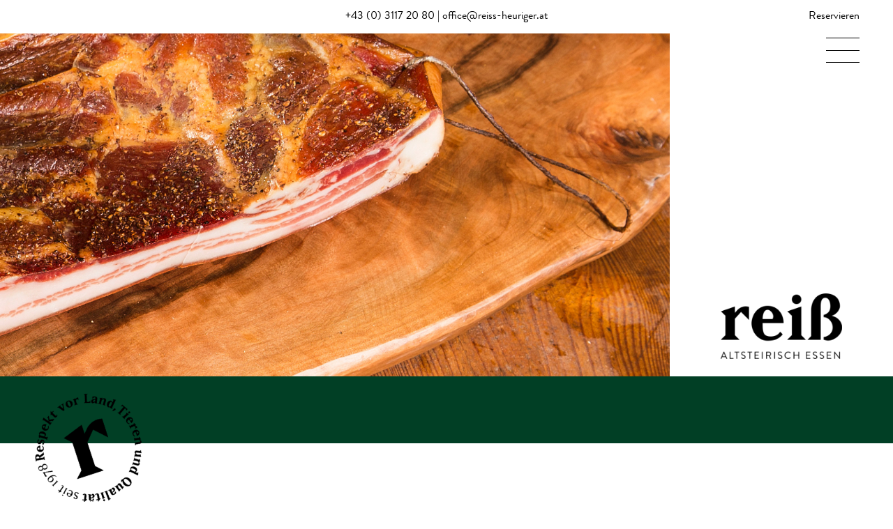

--- FILE ---
content_type: text/html; charset=UTF-8
request_url: https://reiss-heuriger.at/hofladen/
body_size: 12467
content:

<!DOCTYPE html>

<html lang="de">

<head>
	<meta charset="UTF-8" />
	<link media="all" href="https://reiss-heuriger.at/wp-content/cache/autoptimize/css/autoptimize_e0cf8c746c74e5cb0a51fa0edc97e7fd.css" rel="stylesheet"><title>Hofladen - Reiss Heuriger - Altsteirisch Essen</title>
	<link rel="profile" href="https://gmpg.org/xfn/11" />
	
	<link rel="pingback" href="https://reiss-heuriger.at/xmlrpc.php" />
	<meta name="viewport" content="width=device-width, initial-scale=1">
	<meta name="apple-mobile-web-app-capable" content="yes">
	<!--<link href="https://fonts.googleapis.com/css?family=Muli:300,600" rel="stylesheet">-->

	<!--https://cookieconsent.insites.com-->
	<link rel="stylesheet" type="text/css" href="//cdnjs.cloudflare.com/ajax/libs/cookieconsent2/3.0.3/cookieconsent.min.css" />
	<script src="//cdnjs.cloudflare.com/ajax/libs/cookieconsent2/3.0.3/cookieconsent.min.js"></script>
	<script>
	window.addEventListener("load", function(){
	window.cookieconsent.initialise({
	  "palette": {
		"popup": {
		  "background": "#000000",
		  "text": "#ffffff"
		},
		"button": {
		  "background": "#ffffff",
		  "text": "#000000"
		}
	  },
	  "content": {
		"message": "Diese Webseite verwendet Cookies, um Ihnen ein angenehmeres Surfen zu ermöglichen.",
		"dismiss": "Ausblenden",
		"link": "Mehr erfahren",
		"href": "<a class="privacy-policy-link" href="https://reiss-heuriger.at/datenschutz/" rel="privacy-policy">Datenschutz</a>"
	  }
	})});
	</script>

	<meta name='robots' content='index, follow, max-image-preview:large, max-snippet:-1, max-video-preview:-1' />
	
	
	<!-- This site is optimized with the Yoast SEO plugin v26.2 - https://yoast.com/wordpress/plugins/seo/ -->
	<link rel="canonical" href="https://reiss-heuriger.at/hofladen/" />
	<meta property="og:locale" content="de_DE" />
	<meta property="og:type" content="article" />
	<meta property="og:title" content="Hofladen - Reiss Heuriger - Altsteirisch Essen" />
	<meta property="og:url" content="https://reiss-heuriger.at/hofladen/" />
	<meta property="og:site_name" content="Reiss Heuriger - Altsteirisch Essen" />
	<meta property="article:publisher" content="https://www.facebook.com/reissheuriger/" />
	<meta property="article:modified_time" content="2025-07-11T08:21:02+00:00" />
	<meta name="twitter:card" content="summary_large_image" />
	<meta name="twitter:label1" content="Geschätzte Lesezeit" />
	<meta name="twitter:data1" content="5 Minuten" />
	<script type="application/ld+json" class="yoast-schema-graph">{"@context":"https://schema.org","@graph":[{"@type":"WebPage","@id":"https://reiss-heuriger.at/hofladen/","url":"https://reiss-heuriger.at/hofladen/","name":"Hofladen - Reiss Heuriger - Altsteirisch Essen","isPartOf":{"@id":"https://reiss-heuriger.at/#website"},"datePublished":"2019-01-28T08:23:13+00:00","dateModified":"2025-07-11T08:21:02+00:00","breadcrumb":{"@id":"https://reiss-heuriger.at/hofladen/#breadcrumb"},"inLanguage":"de","potentialAction":[{"@type":"ReadAction","target":["https://reiss-heuriger.at/hofladen/"]}]},{"@type":"BreadcrumbList","@id":"https://reiss-heuriger.at/hofladen/#breadcrumb","itemListElement":[{"@type":"ListItem","position":1,"name":"Startseite","item":"https://reiss-heuriger.at/"},{"@type":"ListItem","position":2,"name":"Hofladen"}]},{"@type":"WebSite","@id":"https://reiss-heuriger.at/#website","url":"https://reiss-heuriger.at/","name":"Reiss Heuriger - Altsteirisch Essen","description":"Reiss Heuriger - Altsteirisch Essen","potentialAction":[{"@type":"SearchAction","target":{"@type":"EntryPoint","urlTemplate":"https://reiss-heuriger.at/?s={search_term_string}"},"query-input":{"@type":"PropertyValueSpecification","valueRequired":true,"valueName":"search_term_string"}}],"inLanguage":"de"}]}</script>
	<!-- / Yoast SEO plugin. -->


<link rel="alternate" type="application/rss+xml" title="Reiss Heuriger - Altsteirisch Essen &raquo; Hofladen-Kommentar-Feed" href="https://reiss-heuriger.at/hofladen/feed/" />



<link rel='stylesheet' id='borlabs-cookie-css' href='https://reiss-heuriger.at/wp-content/cache/autoptimize/css/autoptimize_single_566f5758e265b90308167f9142e9fd91.css?ver=2.3.4-1781' type='text/css' media='all' />


<script type="text/javascript" id="borlabs-cookie-prioritize-js-extra">
/* <![CDATA[ */
var borlabsCookiePrioritized = {"domain":"reiss-heuriger.at","path":"\/","version":"1","bots":"1","optInJS":{"statistics":{"google-analytics-new":"[base64]"}}};
/* ]]> */
</script>

<link rel="https://api.w.org/" href="https://reiss-heuriger.at/wp-json/" /><link rel="alternate" title="JSON" type="application/json" href="https://reiss-heuriger.at/wp-json/wp/v2/pages/12" /><link rel="EditURI" type="application/rsd+xml" title="RSD" href="https://reiss-heuriger.at/xmlrpc.php?rsd" />
<meta name="generator" content="WordPress 6.8.3" />
<link rel='shortlink' href='https://reiss-heuriger.at/?p=12' />
<link rel="alternate" title="oEmbed (JSON)" type="application/json+oembed" href="https://reiss-heuriger.at/wp-json/oembed/1.0/embed?url=https%3A%2F%2Freiss-heuriger.at%2Fhofladen%2F" />
<link rel="alternate" title="oEmbed (XML)" type="text/xml+oembed" href="https://reiss-heuriger.at/wp-json/oembed/1.0/embed?url=https%3A%2F%2Freiss-heuriger.at%2Fhofladen%2F&#038;format=xml" />
<link rel="icon" href="https://reiss-heuriger.at/wp-content/uploads/cropped-favicon-32x32.png" sizes="32x32" />
<link rel="icon" href="https://reiss-heuriger.at/wp-content/uploads/cropped-favicon-192x192.png" sizes="192x192" />
<link rel="apple-touch-icon" href="https://reiss-heuriger.at/wp-content/uploads/cropped-favicon-180x180.png" />
<meta name="msapplication-TileImage" content="https://reiss-heuriger.at/wp-content/uploads/cropped-favicon-270x270.png" />
</head>

<body data-rsssl=1 class="wp-singular page-template page-template-page-hofladen page-template-page-hofladen-php page page-id-12 wp-theme-reiss-heuriger">

	<!--
	<pre>

	                             __             .___ ___.
	  ___________   ____ _____ _/  |_  ____   __| _/ \_ |__ ___.__.
	_/ ___\_  __ \_/ __ \\__  \\   __\/ __ \ / __ |   | __ <   |  |
	\  \___|  | \/\  ___/ / __ \|  | \  ___// /_/ |   | \_\ \___  |
	 \___  >__|    \___  >____  /__|  \___  >____ |   |___  / ____|
	     \/            \/     \/          \/     \/       \/\/
	    .___                _____            ________________________________________________  __.___________
	  __| _/___________    /     \           \_   _____/\_   _____/\_   _____/\_   _____/    |/ _|\__    ___/
	 / __ |/ __ \_  __ \  /  \ /  \   ______  |    __)_  |    __)   |    __)   |    __)_|      <    |    |
	/ /_/ \  ___/|  | \/ /    Y    \ /_____/  |        \ |     \    |     \    |        \    |  \   |    |
	\____ |\___  >__|    \____|__  /         /_______  / \___  /    \___  /   /_______  /____|__ \  |____|
	     \/    \/                \/                  \/      \/         \/            \/        \/

	created by der-m-effekt.at - thomas@der-m-effekt.at

	</pre>
	-->
	


<img id="init-logo" src="https://reiss-heuriger.at/wp-content/themes/reiss-heuriger/img/reiss-altsteirisch-essen.png" alt="Reiß Heuriger"/>




<div class="nav-primary-wrapper bg-green"><ul id="menu-primary" class="nav-primary"><li id="menu-item-33" class="menu-item menu-item-type-post_type menu-item-object-page menu-item-home menu-item-33"><a href="https://reiss-heuriger.at/">Home</a></li>
<li id="menu-item-32" class="menu-item menu-item-type-post_type menu-item-object-page menu-item-32"><a href="https://reiss-heuriger.at/heuriger/">Heuriger</a></li>
<li id="menu-item-4168" class="small menu-item menu-item-type-post_type menu-item-object-page menu-item-4168"><a href="https://reiss-heuriger.at/ihre-reservierung/">Ihre Reservierung</a></li>
<li id="menu-item-4169" class="small menu-item menu-item-type-post_type menu-item-object-page menu-item-4169"><a href="https://reiss-heuriger.at/our-menu-in-english/">Our Menu in English</a></li>
<li id="menu-item-31" class="menu-item menu-item-type-post_type menu-item-object-page current-menu-item page_item page-item-12 current_page_item menu-item-31"><a href="https://reiss-heuriger.at/hofladen/" aria-current="page">Hofladen</a></li>
<li id="menu-item-30" class="menu-item menu-item-type-post_type menu-item-object-page menu-item-30"><a href="https://reiss-heuriger.at/brot/">Brot</a></li>
<li id="menu-item-29" class="menu-item menu-item-type-post_type menu-item-object-page menu-item-29"><a href="https://reiss-heuriger.at/oeffnungszeiten/">Öffnungszeiten</a></li>
<li id="menu-item-28" class="menu-item menu-item-type-post_type menu-item-object-page menu-item-28"><a href="https://reiss-heuriger.at/downloads/">Downloads</a></li>
</ul></div>
<a href="https://reiss-heuriger.at/ihre-reservierung/" class="link">Reservieren</a>
<div class="ic-menu jquery-menu" title="Menü">
	<span></span>
	<span></span>
	<span></span>
</div>



<header id="page-header">
	<div class="container-fluid edge-to-edge">

		<div class="row no-gutters">
			<div class="col-12">
				<ul class="address">
					<li class="phone">
						<a href="tel:+4331172080">+43 (0) 3117 20 80</a>
					</li>
					<li class="email">
						<a href="mailto:office@reiss-heuriger.at">office@reiss-heuriger.at</a>
					</li>
				</ul>
			</div>
		</div>

	</div>
</header>

<main>
	<div id="page-main" role="main">

		


<section class="cb-hero-image">
	<div class="container-fluid edge-to-edge">

    	<div class="row no-gutters">
			<div class="col-sm-3 order-sm-2">
				<h1>
					<img class="logo" src="https://reiss-heuriger.at/wp-content/themes/reiss-heuriger/img/reiss-altsteirisch-essen.png" alt="Reiß Heuriger"/>
				</h1>
			</div>
			<div class="col-sm-9 order-sm-1">
				<img
					class="image"
					src="https://reiss-heuriger.at/wp-content/uploads/hofladen-header-foto.jpg"
					srcset="https://reiss-heuriger.at/wp-content/uploads/hofladen-header-foto.jpg 1600w, https://reiss-heuriger.at/wp-content/uploads/hofladen-header-foto-768x432.jpg 768w, https://reiss-heuriger.at/wp-content/uploads/hofladen-header-foto-480x270.jpg 480w, https://reiss-heuriger.at/wp-content/uploads/hofladen-header-foto-1024x576.jpg 1024w"
					sizes="(max-width: 767px) 100vw, 100vw"
					alt=""
					title="hofladen-header-foto"/>
			</div>
		</div>

	</div>
</section>
		


<section class="cb-menu-bg no-margin-top bg-green">

    <div class="wrapper bg-green">
        <a class="no-opacity" href="https://reiss-heuriger.at/" title="zur Startseite" rel="home"><img class="logo-seal" src="https://reiss-heuriger.at/wp-content/themes/reiss-heuriger/img/reiss-heuriger-siegel.png" alt="Respekt vor Land, Tieren und Qualität seit 1978"/></a>
    </div>

</section>
		




<section class="cb-intro" style="background:transparent url('https://reiss-heuriger.at/wp-content/uploads/hofladen-background-2.png') no-repeat left 6em center; -moz-background-size:contain; -ms-background-size:contain; -o-background-size:contain; -webkit-background-size:contain; background-size:contain; background-attachment:scroll;">
	<div class="container">

		<div class="row">
			<div class="col-10 offset-1 col-lg-8 offset-lg-2">
			</div>
		</div>

		<div class="row">
			<div class="col-md-6 offset-md-0 col-xl-4 offset-xl-2">
				<blockquote class="txt-green-em margin-bottom-md">
					<p>Vom Bauern zum Wirt, vom Ursprung bis zum <em><b>Genuss – nachschaubar.</em></b></p>
				</blockquote>
			</div>
			<div class="col-md-6 offset-md-0 col-xl-5 offset-xl-1">
				<div class="content txt-green-em">
					<p><b>Nur das Beste für zu Hause!</b></p>
<p>Unter diesem Motto betreiben wir ein kleines Hofladeneck in unserem Heurigen . Vom frisch gebackenen Natursauerteig-Roggenbrot über hauseigenen Schinken, Speck, Selchwürstel und Leberaufstrich bis hin zu Marmeladen und Buchteln gibt es im kleinen Laden alles, was das Genießer-Herz begehrt. Ob ein Geschenkset, Speck oder Sirup, bei uns wird jeder fündig.</p>
<p>Bei den Lebensmitteln, die wir für Sie und uns herstellen, wird mit Liebe, Achtsamkeit und viel Einsatz gearbeitet. Alle Arbeitsschritte werden in eigenen Räumlichkeiten, die selbstverständlich den EU-Hygienestandards entsprechen, durchgeführt. Seit Mitte 2011 stellen wir alle unsere Erzeugnisse auf Basis von Einzelgewürzen her. Das heißt, wir stellen alle unsere Gewürzmischungen selbst zusammen. Ein Auszug aus unserem Schweinsbratengewürz: Es wird aus Kümmel, Koriander, Senfmehl, Cayenne, Paprika, Petersilie, Knoblauch und Meersalz zusammengewogen. Dadurch können wir ganz sicher sein, dass unsere Lebensmittel keine Geschmacksverstärker enthalten.</p>
<p>Es ist uns auch ein Anliegen, Ihnen einen Blick hinter die Kulissen zu gewähren. Machen Sie einen Ausflug in unseren Heurigen und fragen Sie einfach nach einer Führung.</p>
<p>Wir sind glücklich, gutes Essen aus der Heimat für unsere Gäste herstellen zu dürfen.</p>
				</div>
			</div>
		</div>

	</div>
</section>
		



<section class="cb-cite bg-green">
	<div class="container">

		<div class="row">
			<div class="col-12">
				<h2 class="before txt-green">Bei uns finden Sie</h2>
				<div class="wrapper">
					<p class="large">Brot</p>
					<p class="small">traditionell gebackenes Roggenbrot</p>
					<p class="large">Fleischwaren</p>
					<p class="small">altsteirisch veredelt</p>
					<p class="large">Früchte</p>
					<p class="small">selbstgemachte Sirupe</p>
					<p class="large">Erlebnis</p>
					<p class="small">bei einer Führung durch unseren Hof</p>
				</div>
				<h2 class="after txt-green">in Eggersdorf</h2>
			</div>
		</div>

	</div>
</section>
		



<section class="cb-text-text">
	<div class="container-fluid">

		<div class="row align-items-start">
			<div class="col-md-6 offset-md-0 col-xl-4 offset-xl-1 txt-wrapper">
				<h2 class="txt-green-em"><big>Geselchtes</big></h2>
				<div class="content txt-green-em margin-bottom-md">
					<p><big><em><b>Kochschinken</b></em></big></p>
<p><big><em><b>Hamburgerspeck</b></em></big></p>
<p><big><em><b>Karree trocken</b></em></big></p>
<p><big><em><b>Schopf trocken</b></em></big></p>
<p><big><em><b>Hauswurst</b></em></big></p>
<p><big><em><b>Selchwürstel</b></em></big></p>
<p><big><em><b>Schweinsbraten</b></em></big></p>
<p><big><em><b>Schwartelsulz</b></em></big></p>
<p><big><em><b>Bauernpresswurst</b></em></big></p>
<h2><big>Aufstriche</big></h2>
<p><big><em><b>Leberaufstrich</b></em> im Glas (210 g)</big></p>
<p><big><em><b>Verhackert </b></em>in der Stange</big></p>
				</div>
			</div>
			<div class="col-md-6 offset-md-0 col-xl-4 offset-xl-2 txt-wrapper border-left">
				<h2 class="txt-green-em"><big>Wurst</big></h2>
				<div class="content txt-green-em">
					<p><big><em><b>Blutwurst</b></em></big></p>
<p><big><em><b>Breinwurst</b></em></big></p>
<p><big><em><b>Bratwürstel</b></em></big></p>
<h2></h2>
<h2><big>Saisonales Brot</big></h2>
<p><big><em><b>Bauernbrot</b></em></big></p>
<p><big><em><b>Pinzen</b></em></big></p>
<p><big><em><b>Allerheiligenstriezel</b></em></big></p>
<p><big><em><b>Kletzenbrot</b></em></big></p>
<p><big><em><b>Adventtaler</b></em></big></p>
<p><big><em><b>Großer Laib</b></em> (ca. 20 kg)</big></p>
				</div>
			</div>
		</div>

	</div>
</section>
		



<section class="cb-link">
	<div class="container">

		<div class="row">
			<div class="col-10 offset-1 col-lg-8 offset-lg-2 txt-wrapper">
				<div class="content center txt-green-em">
					<h2 style="text-align: center !important; display: block;"><big>Hier sind wir auch:</big></h2>
<p><big><em><b>Kaufhaus Loder Eggersdorf und Kumberg: </b></em>Fleischwaren, Brot am Samstag</big></p>
<p><big><em><b>Allerleierei Lassnitzhöhe: </b></em>Fleischwaren, Brot am Freitag</big></p>
<p><big><em><b>Kaufhaus Maier Brodersdorf: </b></em>Brot am Freitag</big></p>
<p><big><em><b>Landring Gleisdorf Süd: </b></em>Brot am Freitag</big></p>
<p><big><em><b>Hofladen Sandra Maier in Hart bei Graz: </b></em>Fleischwaren</big></p>
<p><big><em><b>Umadum Gleisdorf: </b></em>Brot und Fleischwaren am Freitag</big></p>
				</div>
			</div>
		</div>

	</div>
</section>
		



<section class="cb-text-image bg-green-children-white">
	<div class="container-fluid edge-to-edge">

		<div class="row no-gutters align-items-center">
			<div class="col-md-6 offset-md-0 col-xl-4 offset-xl-1 txt-wrapper">
				<h2 class="txt-green-em"><big>Hausplatten</big></h2>
				<div class="content txt-white-em">
					<p><strong><big><b>Pro Person</b> auf Bestellung</big><br />
Auf Bestellung bereiten wir ihnen unsere Hausplatte auf einem Holzbrett vor. Die platte wird mit gekochtem Schinken, Schweinsbraten, Karree, trockenem Schopf, Hamburgerspeck, Hauswurst, Sulz und Selchwürsteln belegt und mit Bergkäse garniert. Ausserdem gibt es Leberaufstrich und Verhackert auf der Platte. Mit oder ohne Bauernbrot.</strong></p>
<h2><big>Geschenkskörbe</big></h2>
<p><strong><big><b>Individuell </b> auf Bestellung</big><br />
Auf Wunsch gestalten wir Ihnen gerne aus unserer Produktvielfalt individuelle, auf Ihre Wünsche angepasste Geschenkskörbe. </strong></p>
				</div>
			</div>
			<div class="col-md-6 offset-md-0 col-xl-6 offset-xl-1 img-wrapper">
				<img
					class="image"
					src="https://reiss-heuriger.at/wp-content/uploads/fuehrung-1.jpg"
					srcset="https://reiss-heuriger.at/wp-content/uploads/fuehrung-1.jpg 1024w, https://reiss-heuriger.at/wp-content/uploads/fuehrung-1-160x160.jpg 160w, https://reiss-heuriger.at/wp-content/uploads/fuehrung-1-768x768.jpg 768w, https://reiss-heuriger.at/wp-content/uploads/fuehrung-1-480x480.jpg 480w, https://reiss-heuriger.at/wp-content/uploads/fuehrung-1-400x400.jpg 400w"
					sizes="(max-width: 767px) 100vw, 50vw"
					alt=""
					title=""/>
			</div>
		</div>

	</div>
</section>
		



<section class="cb-bg-titleimage" style="background:transparent url('https://reiss-heuriger.at/wp-content/uploads/hofladen-background-3.png') no-repeat left 6em center; -moz-background-size:contain; -ms-background-size:contain; -o-background-size:contain; -webkit-background-size:contain; background-size:contain; background-attachment:scroll;">
	<div class="container">

		<div class="row">
			<div class="col-9 offset-3 col-md-5 offset-md-1">
				<blockquote class="txt-green-em">
					<p>Wir geben jeder Gruppe einen Einblick in einen <b><em>modern geführten Bauernhof</b></em>, der sich auf die Direktvermarktung <br />
spezialisiert hat.</p>
				</blockquote>
			</div>
			<div class="col-9 offset-3 col-md-6 offset-md-6">
				<img
				class="titleimage"
				src="https://reiss-heuriger.at/wp-content/uploads/grafik-fuehrung.png"
				alt=""
				title=""/>
			</div>
		</div>

	</div>
</section>
		



<section class="cb-text-text-alt">
	<div class="container-fluid">

		<div class="row align-items-start">
			<div class="col-md-6 offset-md-0 col-xl-4 offset-xl-1 txt-wrapper">
				<h2 class="txt-green-em">Wenn Sie schon immer wissen wollten, wie so ein großer Betrieb funktioniert, sind Sie bei unseren spannenden Führungen genau richtig.</h2>
				<div class="content txt-green-em">
					<p><strong>In der Bäckerei:</strong> stellen wir unser eigenes Bauernbrot aus Sauerteig mit reinem Roggen- und Weizenmehl her sowie Saisonbrote wie Pinzen, Striezel, usw.</p>
<p><strong>In der Fleischerei:</strong> zeigen wir Ihnen den Schlacht- und Zerlegeraum, die Selchkammer und die Hofküche. Unsere Fleischerei entspricht allen EU-Standards und ist eine der modernsten in der Region.</p>
<p><strong>Im Heurigen:</strong> können Sie sich letztendlich von der Qualität der von uns hergestellten Genussmittel überzeugen – sei es bei einem Schweinsbraten mit Kraut und Knödel oder einer steirischen Brettljause. Dazu passend ein Bier, ein Glaserl Wein oder ein Stamperl Schnaps aus den Genussregionen.</p>
<p><strong>Unsere Philosophie:</strong> Wir sind Bauern und möchten es gerne bleiben. Die heutige Zeit aber verlangt ständiges Wachstum, bei dem wir nicht mehr mithalten können und wollen. Darum haben wir uns entschlossen, einen traditionellen, alten Weg zu gehen. &#8222;Do g&#8217;wochsn und do g&#8217;essn!&#8220;</p>
				</div>
			</div>
			<div class="col-md-6 offset-md-0 col-xl-4 offset-xl-2 txt-wrapper">
				<h2 class="txt-green-em">Wenn wir Ihr Interesse geweckt haben, freuen wir uns, Ihnen unseren Bauernhof  zeigen zu dürfen.</h2>
				<div class="content txt-green-em">
					<p>Für die Führung verrechnen wir pauschal pro Durchgang (bis 40 Personen) € 50,- bei einer Dauer von circa einer Stunde.<br />
Unsere Erzeugnisse und Schmankerln bieten wir in unserem Hofladen an. Die Erfahrung hat uns gezeigt, dass es wichtig ist, die Gruppe in Ihrer Reisebeschreibung auf diese Gelegenheit hinzuweisen.</p>
<p>Warme Speisen zu Mittag oder eine kalte Jause am Abend, beides ist für Gruppen möglich.</p>
<p>Wir freuen uns auf Sie!</p>
<h2>Siegbert &amp; Siegmar Reiß</h2>
				</div>
			</div>
		</div>

	</div>
</section>

	</div>
</main>


	



<footer id="page-footer" class="bg-green">
    <div class="container">

        <div class="row">
            <div class="col-10 offset-1 col-sm-4 offset-sm-4 col-center">
                <a href="https://reiss-heuriger.at/" title="zur Startseite" rel="home"><img class="logo"
                        src="https://reiss-heuriger.at/wp-content/themes/reiss-heuriger/img/reiss-altsteirisch-essen-white.png"
                        alt="Reiß Heuriger" /></a>
            </div>
        </div>

        <div class="row">
            <div class="col-10 offset-1 col-sm-4 offset-sm-0 order-sm-1 col-left">
                                <h3><strong>Öffnungszeiten</strong> Hofladen & Heuriger</h3>
                                                <p class="opening-times">Donnerstag und Freitag 16.00 -  22.00<br />
Samstag und Sonntag 11.00 - 21.00</p>
                            </div>
            <div class="col-10 offset-1 col-sm-4 offset-sm-0 order-sm-3 col-right">
                <ul class="address">
                                        <li class="maps">
                        <a href="https://goo.gl/maps/cfkEcaSbj3D2"
                            target="_blank">Volkersdorfer­straße 87<br />8063 Eggersdorf bei Graz</a>
                    </li>
                                                            <li class="phone">
                        <a href="tel:+4331172080">+43 (0) 3117 20 80</a>
                    </li>
                                                            <li class="email">
                        <a href="mailto:office@reiss-heuriger.at">office@reiss-heuriger.at</a>
                    </li>
                                    </ul>
            </div>
            <div class="col-10 offset-1 col-sm-4 offset-sm-0 order-sm-2 col-center">
                <h2>Siegbert und Siegmar Reiß</h2>
                <h3>Vater &amp; Sohn</h3>
                <div class="menu-quicklinks-container"><ul id="menu-quicklinks" class="nav-quicklinks"><li id="menu-item-35" class="menu-item menu-item-type-post_type menu-item-object-page menu-item-privacy-policy menu-item-35"><a rel="privacy-policy" href="https://reiss-heuriger.at/datenschutz/">Datenschutz</a></li>
<li id="menu-item-34" class="menu-item menu-item-type-post_type menu-item-object-page menu-item-34"><a href="https://reiss-heuriger.at/impressum/">Impressum</a></li>
</ul></div>                <ul class="social-media">
                                        <li>
                        <a href="https://www.facebook.com/reissheuriger/" target="_blank"
                            title="">
                            <img class="ic-facebook"
                                src="https://reiss-heuriger.at/wp-content/uploads/footer-facebook.png"
                                alt="" />
                        </a>
                    </li>
                                    </ul>
            </div>
        </div>
                <div class="row">
            <div class="col-10 offset-1 col-sm-4 offset-sm-4">
                <img class="image mb-3"
                    src="https://reiss-heuriger.at/wp-content/uploads/ic-logo-kulinarium.jpg"
                    srcset="https://reiss-heuriger.at/wp-content/uploads/ic-logo-kulinarium.jpg 2009w, https://reiss-heuriger.at/wp-content/uploads/ic-logo-kulinarium-768x170.jpg 768w, https://reiss-heuriger.at/wp-content/uploads/ic-logo-kulinarium-1536x341.jpg 1536w, https://reiss-heuriger.at/wp-content/uploads/ic-logo-kulinarium-480x107.jpg 480w, https://reiss-heuriger.at/wp-content/uploads/ic-logo-kulinarium-1024x227.jpg 1024w, https://reiss-heuriger.at/wp-content/uploads/ic-logo-kulinarium-1600x355.jpg 1600w"
                    sizes="(max-width: 767px) 100vw, 50vw"
                    alt="" />
            </div>
        </div>
                <div class="row" style="display:none !important;">
            <div class="col-10 offset-1 col-sm-8 offset-sm-2 col-center">
                <ul class="icons">
                    <li><img class="icon" src="https://reiss-heuriger.at/wp-content/themes/reiss-heuriger/img/ic-genussregion.png"
                            alt="Genussregion ÖSterreich" /></li>
                    <li><img class="icon" src="https://reiss-heuriger.at/wp-content/themes/reiss-heuriger/img/ic-genusskrone.png"
                            alt="Genusskrone" /></li>
                    <li><img class="icon" src="https://reiss-heuriger.at/wp-content/themes/reiss-heuriger/img/ic-ama-gastrosiegel.png"
                            alt="AMA - Kulinarisches Erbe" /></li>
                </ul>
            </div>
        </div>

        <div class="row">
            <div class="col-10 offset-1 col-sm-8 offset-sm-2 col-center">
                <p class="copy"><small>2026 <strong>Reiß Heuriger</strong>.<br />
                        Baked by <a href="http://www.der-m-effekt.at" target="_blank">der-m-effekt.at</a></small></p>
            </div>
        </div>

    </div>
</footer>
	<script type="speculationrules">
{"prefetch":[{"source":"document","where":{"and":[{"href_matches":"\/*"},{"not":{"href_matches":["\/wp-*.php","\/wp-admin\/*","\/wp-content\/uploads\/*","\/wp-content\/*","\/wp-content\/plugins\/*","\/wp-content\/themes\/reiss-heuriger\/*","\/*\\?(.+)"]}},{"not":{"selector_matches":"a[rel~=\"nofollow\"]"}},{"not":{"selector_matches":".no-prefetch, .no-prefetch a"}}]},"eagerness":"conservative"}]}
</script>
<!--googleoff: all--><div data-nosnippet><script id="BorlabsCookieBoxWrap" type="text/template"><div
    id="BorlabsCookieBox"
    class="BorlabsCookie"
    role="dialog"
    aria-labelledby="CookieBoxTextHeadline"
    aria-describedby="CookieBoxTextDescription"
    aria-modal="true"
>
    <div class="bottom-center" style="display: none;">
        <div class="_brlbs-box-wrap">
            <div class="_brlbs-box _brlbs-box-advanced">
                <div class="cookie-box">
                    <div class="container">
                        <div class="row">
                            <div class="col-12">
                                <div class="_brlbs-flex-center">
                                    
                                    <span role="heading" aria-level="3" class="_brlbs-h3" id="CookieBoxTextHeadline">Datenschutz-Einstellungen</span>
                                </div>

                                <p id="CookieBoxTextDescription"><span class="_brlbs-paragraph _brlbs-text-description">Wir nutzen Cookies auf unserer Website. Einige von ihnen sind essenziell, während andere uns helfen, diese Website und Ihre Erfahrung zu verbessern.</span> <span class="_brlbs-paragraph _brlbs-text-confirm-age">Wenn Sie unter 16 Jahre alt sind und Ihre Zustimmung zu freiwilligen Diensten geben möchten, müssen Sie Ihre Erziehungsberechtigten um Erlaubnis bitten.</span> <span class="_brlbs-paragraph _brlbs-text-technology">Wir verwenden Cookies und andere Technologien auf unserer Website. Einige von ihnen sind essenziell, während andere uns helfen, diese Website und Ihre Erfahrung zu verbessern.</span> <span class="_brlbs-paragraph _brlbs-text-personal-data">Personenbezogene Daten können verarbeitet werden (z. B. IP-Adressen), z. B. für personalisierte Anzeigen und Inhalte oder Anzeigen- und Inhaltsmessung.</span> <span class="_brlbs-paragraph _brlbs-text-more-information">Weitere Informationen über die Verwendung Ihrer Daten finden Sie in unserer  <a class="_brlbs-cursor" href="https://reiss-heuriger.at/datenschutz/">Datenschutzerklärung</a>.</span> <span class="_brlbs-paragraph _brlbs-text-revoke">Sie können Ihre Auswahl jederzeit unter <a class="_brlbs-cursor" href="#" data-cookie-individual>Einstellungen</a> widerrufen oder anpassen.</span></p>

                                                                    <fieldset>
                                        <legend class="sr-only">Datenschutz-Einstellungen</legend>
                                        <ul>
                                                                                                <li>
                                                        <label class="_brlbs-checkbox">
                                                            Essenziell                                                            <input
                                                                id="checkbox-essential"
                                                                tabindex="0"
                                                                type="checkbox"
                                                                name="cookieGroup[]"
                                                                value="essential"
                                                                 checked                                                                 disabled                                                                data-borlabs-cookie-checkbox
                                                            >
                                                            <span class="_brlbs-checkbox-indicator"></span>
                                                        </label>
                                                    </li>
                                                                                                    <li>
                                                        <label class="_brlbs-checkbox">
                                                            Statistiken                                                            <input
                                                                id="checkbox-statistics"
                                                                tabindex="0"
                                                                type="checkbox"
                                                                name="cookieGroup[]"
                                                                value="statistics"
                                                                 checked                                                                                                                                data-borlabs-cookie-checkbox
                                                            >
                                                            <span class="_brlbs-checkbox-indicator"></span>
                                                        </label>
                                                    </li>
                                                                                        </ul>
                                    </fieldset>

                                    
                                                                    <p class="_brlbs-accept">
                                        <a
                                            href="#"
                                            tabindex="0"
                                            role="button"
                                            class="_brlbs-btn _brlbs-btn-accept-all _brlbs-cursor"
                                            data-cookie-accept-all
                                        >
                                            Alle akzeptieren                                        </a>
                                    </p>

                                    <p class="_brlbs-accept">
                                        <a
                                            href="#"
                                            tabindex="0"
                                            role="button"
                                            id="CookieBoxSaveButton"
                                            class="_brlbs-btn _brlbs-cursor"
                                            data-cookie-accept
                                        >
                                            Speichern                                        </a>
                                    </p>
                                
                                                                    <p class="_brlbs-refuse">
                                        <a
                                            class="_brlbs-cursor"
                                            href="#"
                                            tabindex="0"
                                            role="button"
                                            data-cookie-refuse
                                        >
                                            Nur essenzielle Cookies akzeptieren                                        </a>
                                    </p>
                                
                                <p class="_brlbs-manage-btn ">
                                    <a href="#" class="_brlbs-cursor _brlbs-btn " tabindex="0" role="button" data-cookie-individual>
                                        Individuelle Datenschutzeinstellungen                                    </a>
                                </p>

                                <p class="_brlbs-legal">
                                    <a href="#" class="_brlbs-cursor" tabindex="0" role="button" data-cookie-individual>
                                        Cookie-Details                                    </a>

                                                                            <span class="_brlbs-separator"></span>
                                        <a href="https://reiss-heuriger.at/datenschutz/" tabindex="0" role="button">
                                            Datenschutzerklärung                                        </a>
                                    
                                                                            <span class="_brlbs-separator"></span>
                                        <a href="https://reiss-heuriger.at/impressum/" tabindex="0" role="button">
                                            Impressum                                        </a>
                                                                    </p>
                            </div>
                        </div>
                    </div>
                </div>

                <div
    class="cookie-preference"
    aria-hidden="true"
    role="dialog"
    aria-describedby="CookiePrefDescription"
    aria-modal="true"
>
    <div class="container not-visible">
        <div class="row no-gutters">
            <div class="col-12">
                <div class="row no-gutters align-items-top">
                    <div class="col-12">
                        <div class="_brlbs-flex-center">
                                                    <span role="heading" aria-level="3" class="_brlbs-h3">Datenschutz-Einstellungen</span>
                        </div>

                        <p id="CookiePrefDescription">
                            <span class="_brlbs-paragraph _brlbs-text-confirm-age">Wenn Sie unter 16 Jahre alt sind und Ihre Zustimmung zu freiwilligen Diensten geben möchten, müssen Sie Ihre Erziehungsberechtigten um Erlaubnis bitten.</span> <span class="_brlbs-paragraph _brlbs-text-technology">Wir verwenden Cookies und andere Technologien auf unserer Website. Einige von ihnen sind essenziell, während andere uns helfen, diese Website und Ihre Erfahrung zu verbessern.</span> <span class="_brlbs-paragraph _brlbs-text-personal-data">Personenbezogene Daten können verarbeitet werden (z. B. IP-Adressen), z. B. für personalisierte Anzeigen und Inhalte oder Anzeigen- und Inhaltsmessung.</span> <span class="_brlbs-paragraph _brlbs-text-more-information">Weitere Informationen über die Verwendung Ihrer Daten finden Sie in unserer  <a class="_brlbs-cursor" href="https://reiss-heuriger.at/datenschutz/">Datenschutzerklärung</a>.</span> <span class="_brlbs-paragraph _brlbs-text-description">Hier finden Sie eine Übersicht über alle verwendeten Cookies. Sie können Ihre Einwilligung zu ganzen Kategorien geben oder sich weitere Informationen anzeigen lassen und so nur bestimmte Cookies auswählen.</span>                        </p>

                        <div class="row no-gutters align-items-center">
                            <div class="col-12 col-sm-10">
                                <p class="_brlbs-accept">
                                                                            <a
                                            href="#"
                                            class="_brlbs-btn _brlbs-btn-accept-all _brlbs-cursor"
                                            tabindex="0"
                                            role="button"
                                            data-cookie-accept-all
                                        >
                                            Alle akzeptieren                                        </a>
                                        
                                    <a
                                        href="#"
                                        id="CookiePrefSave"
                                        tabindex="0"
                                        role="button"
                                        class="_brlbs-btn _brlbs-cursor"
                                        data-cookie-accept
                                    >
                                        Speichern                                    </a>

                                                                            <a
                                            href="#"
                                            class="_brlbs-btn _brlbs-refuse-btn _brlbs-cursor"
                                            tabindex="0"
                                            role="button"
                                            data-cookie-refuse
                                        >
                                            Nur essenzielle Cookies akzeptieren                                        </a>
                                                                    </p>
                            </div>

                            <div class="col-12 col-sm-2">
                                <p class="_brlbs-refuse">
                                    <a
                                        href="#"
                                        class="_brlbs-cursor"
                                        tabindex="0"
                                        role="button"
                                        data-cookie-back
                                    >
                                        Zurück                                    </a>

                                                                    </p>
                            </div>
                        </div>
                    </div>
                </div>

                <div data-cookie-accordion>
                                            <fieldset>
                            <legend class="sr-only">Datenschutz-Einstellungen</legend>

                                                                                                <div class="bcac-item">
                                        <div class="d-flex flex-row">
                                            <label class="w-75">
                                                <span role="heading" aria-level="4" class="_brlbs-h4">Essenziell (1)</span>
                                            </label>

                                            <div class="w-25 text-right">
                                                                                            </div>
                                        </div>

                                        <div class="d-block">
                                            <p>Essenzielle Cookies ermöglichen grundlegende Funktionen und sind für die einwandfreie Funktion der Website erforderlich.</p>

                                            <p class="text-center">
                                                <a
                                                    href="#"
                                                    class="_brlbs-cursor d-block"
                                                    tabindex="0"
                                                    role="button"
                                                    data-cookie-accordion-target="essential"
                                                >
                                                    <span data-cookie-accordion-status="show">
                                                        Cookie-Informationen anzeigen                                                    </span>

                                                    <span data-cookie-accordion-status="hide" class="borlabs-hide">
                                                        Cookie-Informationen ausblenden                                                    </span>
                                                </a>
                                            </p>
                                        </div>

                                        <div
                                            class="borlabs-hide"
                                            data-cookie-accordion-parent="essential"
                                        >
                                                                                            <table>
                                                    
                                                    <tr>
                                                        <th scope="row">Name</th>
                                                        <td>
                                                            <label>
                                                                Borlabs Cookie                                                            </label>
                                                        </td>
                                                    </tr>

                                                    <tr>
                                                        <th scope="row">Anbieter</th>
                                                        <td>Eigentümer dieser Website<span>, </span><a href="https://reiss-heuriger.at/impressum/">Impressum</a></td>
                                                    </tr>

                                                                                                            <tr>
                                                            <th scope="row">Zweck</th>
                                                            <td>Speichert die Einstellungen der Besucher, die in der Cookie Box von Borlabs Cookie ausgewählt wurden.</td>
                                                        </tr>
                                                        
                                                    
                                                    
                                                                                                            <tr>
                                                            <th scope="row">Cookie Name</th>
                                                            <td>borlabs-cookie</td>
                                                        </tr>
                                                        
                                                                                                            <tr>
                                                            <th scope="row">Cookie Laufzeit</th>
                                                            <td>1 Jahr</td>
                                                        </tr>
                                                                                                        </table>
                                                                                        </div>
                                    </div>
                                                                                                                                        <div class="bcac-item">
                                        <div class="d-flex flex-row">
                                            <label class="w-75">
                                                <span role="heading" aria-level="4" class="_brlbs-h4">Statistiken (2)</span>
                                            </label>

                                            <div class="w-25 text-right">
                                                                                                    <label class="_brlbs-btn-switch">
                                                        <span class="sr-only">Statistiken</span>
                                                        <input
                                                            tabindex="0"
                                                            id="borlabs-cookie-group-statistics"
                                                            type="checkbox"
                                                            name="cookieGroup[]"
                                                            value="statistics"
                                                             checked                                                            data-borlabs-cookie-switch
                                                        />
                                                        <span class="_brlbs-slider"></span>
                                                        <span
                                                            class="_brlbs-btn-switch-status"
                                                            data-active="An"
                                                            data-inactive="Aus">
                                                        </span>
                                                    </label>
                                                                                                </div>
                                        </div>

                                        <div class="d-block">
                                            <p>Statistik Cookies erfassen Informationen anonym. Diese Informationen helfen uns zu verstehen, wie unsere Besucher unsere Website nutzen.</p>

                                            <p class="text-center">
                                                <a
                                                    href="#"
                                                    class="_brlbs-cursor d-block"
                                                    tabindex="0"
                                                    role="button"
                                                    data-cookie-accordion-target="statistics"
                                                >
                                                    <span data-cookie-accordion-status="show">
                                                        Cookie-Informationen anzeigen                                                    </span>

                                                    <span data-cookie-accordion-status="hide" class="borlabs-hide">
                                                        Cookie-Informationen ausblenden                                                    </span>
                                                </a>
                                            </p>
                                        </div>

                                        <div
                                            class="borlabs-hide"
                                            data-cookie-accordion-parent="statistics"
                                        >
                                                                                            <table>
                                                                                                            <tr>
                                                            <th scope="row">Akzeptieren</th>
                                                            <td>
                                                                <label class="_brlbs-btn-switch _brlbs-btn-switch--textRight">
                                                                    <span class="sr-only">Google Analytics</span>
                                                                    <input
                                                                        id="borlabs-cookie-google-analytics"
                                                                        tabindex="0"
                                                                        type="checkbox" data-cookie-group="statistics"
                                                                        name="cookies[statistics][]"
                                                                        value="google-analytics"
                                                                         checked                                                                        data-borlabs-cookie-switch
                                                                    />

                                                                    <span class="_brlbs-slider"></span>

                                                                    <span
                                                                        class="_brlbs-btn-switch-status"
                                                                        data-active="An"
                                                                        data-inactive="Aus"
                                                                        aria-hidden="true">
                                                                    </span>
                                                                </label>
                                                            </td>
                                                        </tr>
                                                        
                                                    <tr>
                                                        <th scope="row">Name</th>
                                                        <td>
                                                            <label>
                                                                Google Analytics                                                            </label>
                                                        </td>
                                                    </tr>

                                                    <tr>
                                                        <th scope="row">Anbieter</th>
                                                        <td>Google Ireland Limited, Gordon House, Barrow Street, Dublin 4, Ireland</td>
                                                    </tr>

                                                                                                            <tr>
                                                            <th scope="row">Zweck</th>
                                                            <td>Cookie von Google für Website-Analysen. Erzeugt statistische Daten darüber, wie der Besucher die Website nutzt.</td>
                                                        </tr>
                                                        
                                                                                                            <tr>
                                                            <th scope="row">Datenschutzerklärung</th>
                                                            <td class="_brlbs-pp-url">
                                                                <a
                                                                    href="https://policies.google.com/privacy"
                                                                    target="_blank"
                                                                    rel="nofollow noopener noreferrer"
                                                                >
                                                                    https://policies.google.com/privacy                                                                </a>
                                                            </td>
                                                        </tr>
                                                        
                                                    
                                                                                                            <tr>
                                                            <th scope="row">Cookie Name</th>
                                                            <td>_ga,_gat,_gid</td>
                                                        </tr>
                                                        
                                                                                                            <tr>
                                                            <th scope="row">Cookie Laufzeit</th>
                                                            <td>2 Jahre</td>
                                                        </tr>
                                                                                                        </table>
                                                                                                <table>
                                                                                                            <tr>
                                                            <th scope="row">Akzeptieren</th>
                                                            <td>
                                                                <label class="_brlbs-btn-switch _brlbs-btn-switch--textRight">
                                                                    <span class="sr-only">Google Analytics</span>
                                                                    <input
                                                                        id="borlabs-cookie-google-analytics-new"
                                                                        tabindex="0"
                                                                        type="checkbox" data-cookie-group="statistics"
                                                                        name="cookies[statistics][]"
                                                                        value="google-analytics-new"
                                                                         checked                                                                        data-borlabs-cookie-switch
                                                                    />

                                                                    <span class="_brlbs-slider"></span>

                                                                    <span
                                                                        class="_brlbs-btn-switch-status"
                                                                        data-active="An"
                                                                        data-inactive="Aus"
                                                                        aria-hidden="true">
                                                                    </span>
                                                                </label>
                                                            </td>
                                                        </tr>
                                                        
                                                    <tr>
                                                        <th scope="row">Name</th>
                                                        <td>
                                                            <label>
                                                                Google Analytics                                                            </label>
                                                        </td>
                                                    </tr>

                                                    <tr>
                                                        <th scope="row">Anbieter</th>
                                                        <td>Google Ireland Limited, Gordon House, Barrow Street, Dublin 4, Ireland</td>
                                                    </tr>

                                                                                                            <tr>
                                                            <th scope="row">Zweck</th>
                                                            <td>Cookie von Google für Website-Analysen. Erzeugt statistische Daten darüber, wie der Besucher die Website nutzt.</td>
                                                        </tr>
                                                        
                                                                                                            <tr>
                                                            <th scope="row">Datenschutzerklärung</th>
                                                            <td class="_brlbs-pp-url">
                                                                <a
                                                                    href="https://policies.google.com/privacy?hl=de"
                                                                    target="_blank"
                                                                    rel="nofollow noopener noreferrer"
                                                                >
                                                                    https://policies.google.com/privacy?hl=de                                                                </a>
                                                            </td>
                                                        </tr>
                                                        
                                                    
                                                                                                            <tr>
                                                            <th scope="row">Cookie Name</th>
                                                            <td>_ga,_gat,_gid</td>
                                                        </tr>
                                                        
                                                                                                            <tr>
                                                            <th scope="row">Cookie Laufzeit</th>
                                                            <td>2 Jahre</td>
                                                        </tr>
                                                                                                        </table>
                                                                                        </div>
                                    </div>
                                                                                                                                                                                                                                </fieldset>
                                        </div>

                <div class="d-flex justify-content-between">
                    <p class="_brlbs-branding flex-fill">
                                            </p>

                    <p class="_brlbs-legal flex-fill">
                                                    <a href="https://reiss-heuriger.at/datenschutz/">
                                Datenschutzerklärung                            </a>
                            
                                                    <span class="_brlbs-separator"></span>
                            
                                                    <a href="https://reiss-heuriger.at/impressum/">
                                Impressum                            </a>
                                                </p>
                </div>
            </div>
        </div>
    </div>
</div>
            </div>
        </div>
    </div>
</div>
</script></div><!--googleon: all--><script type="text/javascript" src="https://reiss-heuriger.at/wp-content/cache/autoptimize/js/autoptimize_single_16623e9f7cd802cf093c325c511a739c.js" id="jquery-js"></script>


<script type="text/javascript" id="borlabs-cookie-js-extra">
/* <![CDATA[ */
var borlabsCookieConfig = {"ajaxURL":"https:\/\/reiss-heuriger.at\/wp-admin\/admin-ajax.php","language":"de","animation":"1","animationDelay":"","animationIn":"_brlbs-fadeInDown","animationOut":"_brlbs-fadeOutDown","blockContent":"1","boxLayout":"box","boxLayoutAdvanced":"1","automaticCookieDomainAndPath":"1","cookieDomain":"reiss-heuriger.at","cookiePath":"\/","cookieSameSite":"Lax","cookieSecure":"1","cookieLifetime":"365","cookieLifetimeEssentialOnly":"182","crossDomainCookie":[],"cookieBeforeConsent":"","cookiesForBots":"1","cookieVersion":"1","hideCookieBoxOnPages":[],"respectDoNotTrack":"","reloadAfterConsent":"","reloadAfterOptOut":"1","showCookieBox":"1","cookieBoxIntegration":"javascript","ignorePreSelectStatus":"1","cookies":{"essential":["borlabs-cookie"],"statistics":["google-analytics","google-analytics-new"],"marketing":[],"external-media":[]}};
var borlabsCookieCookies = {"essential":{"borlabs-cookie":{"cookieNameList":{"borlabs-cookie":"borlabs-cookie"},"settings":false}},"statistics":{"google-analytics":{"cookieNameList":{"_ga":"_ga","_gat":"_gat","_gid":"_gid"},"settings":{"blockCookiesBeforeConsent":"0","prioritize":"0","trackingId":"UA-87965710-49"},"optInJS":"[base64]","optOutJS":""},"google-analytics-new":{"cookieNameList":{"_ga":"_ga","_gat":"_gat","_gid":"_gid"},"settings":{"blockCookiesBeforeConsent":"0","prioritize":"1","trackingId":"G-F4LYS0G836"},"optInJS":"","optOutJS":""}}};
/* ]]> */
</script>

<script type="text/javascript" id="borlabs-cookie-js-after">
/* <![CDATA[ */
document.addEventListener("DOMContentLoaded", function (e) {
var borlabsCookieContentBlocker = {"facebook": {"id": "facebook","global": function (contentBlockerData) {  },"init": function (el, contentBlockerData) { if(typeof FB === "object") { FB.XFBML.parse(el.parentElement); } },"settings": []},"default": {"id": "default","global": function (contentBlockerData) {  },"init": function (el, contentBlockerData) {  },"settings": []},"googlemaps": {"id": "googlemaps","global": function (contentBlockerData) {  },"init": function (el, contentBlockerData) {  },"settings": []},"instagram": {"id": "instagram","global": function (contentBlockerData) {  },"init": function (el, contentBlockerData) { if (typeof instgrm === "object") { instgrm.Embeds.process(); } },"settings": []},"openstreetmap": {"id": "openstreetmap","global": function (contentBlockerData) {  },"init": function (el, contentBlockerData) {  },"settings": []},"twitter": {"id": "twitter","global": function (contentBlockerData) {  },"init": function (el, contentBlockerData) {  },"settings": []},"vimeo": {"id": "vimeo","global": function (contentBlockerData) {  },"init": function (el, contentBlockerData) {  },"settings": {"saveThumbnails":false,"videoWrapper":false}},"youtube": {"id": "youtube","global": function (contentBlockerData) {  },"init": function (el, contentBlockerData) {  },"settings": {"changeURLToNoCookie":true,"saveThumbnails":false,"thumbnailQuality":"maxresdefault","videoWrapper":false}}};
    var BorlabsCookieInitCheck = function () {

    if (typeof window.BorlabsCookie === "object" && typeof window.jQuery === "function") {

        if (typeof borlabsCookiePrioritized !== "object") {
            borlabsCookiePrioritized = { optInJS: {} };
        }

        window.BorlabsCookie.init(borlabsCookieConfig, borlabsCookieCookies, borlabsCookieContentBlocker, borlabsCookiePrioritized.optInJS);
    } else {
        window.setTimeout(BorlabsCookieInitCheck, 50);
    }
};

BorlabsCookieInitCheck();});
/* ]]> */
</script>

<script defer src="https://reiss-heuriger.at/wp-content/cache/autoptimize/js/autoptimize_49826db04e4a65b02eabcfca164d1b60.js"></script></body>

</html>

<!-- Cached by WP-Optimize (gzip) - https://teamupdraft.com/wp-optimize/ - Last modified: 17. January 2026 1:24 (Europe/Vienna UTC:1) -->


--- FILE ---
content_type: text/css
request_url: https://reiss-heuriger.at/wp-content/cache/autoptimize/css/autoptimize_e0cf8c746c74e5cb0a51fa0edc97e7fd.css
body_size: 26767
content:
html,body,div,span,applet,object,iframe,h1,h2,h3,h4,h5,h6,p,blockquote,pre,a,abbr,acronym,address,big,cite,code,del,dfn,em,img,ins,kbd,q,s,samp,small,strike,strong,sub,sup,tt,var,b,u,i,center,dl,dt,dd,ol,ul,li,fieldset,form,label,legend,table,caption,tbody,tfoot,thead,tr,th,td,article,aside,canvas,details,embed,figure,figcaption,footer,header,hgroup,menu,nav,output,ruby,section,summary,time,mark,audio,video{margin:0;padding:0;border:0;font-size:100%;font:inherit;vertical-align:baseline}article,aside,details,figcaption,figure,footer,header,hgroup,menu,nav,section{display:block}body{line-height:1}ol,ul{list-style:none}blockquote,q{quotes:none}blockquote:before,blockquote:after,q:before,q:after{content:"";content:none}table{border-collapse:collapse;border-spacing:0}.hidden-sm-down{display:block}@media only screen and (max-width:767px){.hidden-sm-down{display:none}}@font-face{font-family:"Mulish";font-style:normal;font-weight:300;src:url(//reiss-heuriger.at/wp-content/themes/reiss-heuriger/includes/css/../../includes/font/mulish-v12-latin-300.eot);src:local(""),url(//reiss-heuriger.at/wp-content/themes/reiss-heuriger/includes/css/../../includes/font/mulish-v12-latin-300.eot?#iefix) format("embedded-opentype"),url(//reiss-heuriger.at/wp-content/themes/reiss-heuriger/includes/css/../../includes/font/mulish-v12-latin-300.woff2) format("woff2"),url(//reiss-heuriger.at/wp-content/themes/reiss-heuriger/includes/css/../../includes/font/mulish-v12-latin-300.woff) format("woff"),url(//reiss-heuriger.at/wp-content/themes/reiss-heuriger/includes/css/../../includes/font/mulish-v12-latin-300.ttf) format("truetype"),url(//reiss-heuriger.at/wp-content/themes/reiss-heuriger/includes/css/../../includes/font/mulish-v12-latin-300.svg#Mulish) format("svg")}@font-face{font-family:"Mulish";font-style:normal;font-weight:400;src:url(//reiss-heuriger.at/wp-content/themes/reiss-heuriger/includes/css/../../includes/font/mulish-v12-latin-regular.eot);src:local(""),url(//reiss-heuriger.at/wp-content/themes/reiss-heuriger/includes/css/../../includes/font/mulish-v12-latin-regular.eot?#iefix) format("embedded-opentype"),url(//reiss-heuriger.at/wp-content/themes/reiss-heuriger/includes/css/../../includes/font/mulish-v12-latin-regular.woff2) format("woff2"),url(//reiss-heuriger.at/wp-content/themes/reiss-heuriger/includes/css/../../includes/font/mulish-v12-latin-regular.woff) format("woff"),url(//reiss-heuriger.at/wp-content/themes/reiss-heuriger/includes/css/../../includes/font/mulish-v12-latin-regular.ttf) format("truetype"),url(//reiss-heuriger.at/wp-content/themes/reiss-heuriger/includes/css/../../includes/font/mulish-v12-latin-regular.svg#Mulish) format("svg")}@font-face{font-family:"Mulish";font-style:normal;font-weight:600;src:url(//reiss-heuriger.at/wp-content/themes/reiss-heuriger/includes/css/../../includes/font/mulish-v12-latin-600.eot);src:local(""),url(//reiss-heuriger.at/wp-content/themes/reiss-heuriger/includes/css/../../includes/font/mulish-v12-latin-600.eot?#iefix) format("embedded-opentype"),url(//reiss-heuriger.at/wp-content/themes/reiss-heuriger/includes/css/../../includes/font/mulish-v12-latin-600.woff2) format("woff2"),url(//reiss-heuriger.at/wp-content/themes/reiss-heuriger/includes/css/../../includes/font/mulish-v12-latin-600.woff) format("woff"),url(//reiss-heuriger.at/wp-content/themes/reiss-heuriger/includes/css/../../includes/font/mulish-v12-latin-600.ttf) format("truetype"),url(//reiss-heuriger.at/wp-content/themes/reiss-heuriger/includes/css/../../includes/font/mulish-v12-latin-600.svg#Mulish) format("svg")}@font-face{font-family:"BrandonGrotesqueWeb-Bold";src:url(//reiss-heuriger.at/wp-content/themes/reiss-heuriger/includes/css/../../includes/font/3848EF_0_0.eot);src:url(//reiss-heuriger.at/wp-content/themes/reiss-heuriger/includes/css/../../includes/font/3848EF_0_0.eot?#iefix) format("embedded-opentype"),url(//reiss-heuriger.at/wp-content/themes/reiss-heuriger/includes/css/../../includes/font/3848EF_0_0.woff2) format("woff2"),url(//reiss-heuriger.at/wp-content/themes/reiss-heuriger/includes/css/../../includes/font/3848EF_0_0.woff) format("woff"),url(//reiss-heuriger.at/wp-content/themes/reiss-heuriger/includes/css/../../includes/font/3848EF_0_0.ttf) format("truetype")}@font-face{font-family:"BrandonGrotesqueWeb-Regular";src:url(//reiss-heuriger.at/wp-content/themes/reiss-heuriger/includes/css/../../includes/font/3848EF_1_0.eot);src:url(//reiss-heuriger.at/wp-content/themes/reiss-heuriger/includes/css/../../includes/font/3848EF_1_0.eot?#iefix) format("embedded-opentype"),url(//reiss-heuriger.at/wp-content/themes/reiss-heuriger/includes/css/../../includes/font/3848EF_1_0.woff2) format("woff2"),url(//reiss-heuriger.at/wp-content/themes/reiss-heuriger/includes/css/../../includes/font/3848EF_1_0.woff) format("woff"),url(//reiss-heuriger.at/wp-content/themes/reiss-heuriger/includes/css/../../includes/font/3848EF_1_0.ttf) format("truetype")}@font-face{font-family:"TypewriterSerial-Bold";src:url(//reiss-heuriger.at/wp-content/themes/reiss-heuriger/includes/css/../../includes/font/3848F2_7_0.eot);src:url(//reiss-heuriger.at/wp-content/themes/reiss-heuriger/includes/css/../../includes/font/3848F2_7_0.eot?#iefix) format("embedded-opentype"),url(//reiss-heuriger.at/wp-content/themes/reiss-heuriger/includes/css/../../includes/font/3848F2_7_0.woff2) format("woff2"),url(//reiss-heuriger.at/wp-content/themes/reiss-heuriger/includes/css/../../includes/font/3848F2_7_0.woff) format("woff"),url(//reiss-heuriger.at/wp-content/themes/reiss-heuriger/includes/css/../../includes/font/3848F2_7_0.ttf) format("truetype")}@font-face{font-family:"Matrix-Bold";src:url(//reiss-heuriger.at/wp-content/themes/reiss-heuriger/includes/css/../../includes/font/Matrix-Bold.eot);src:url(//reiss-heuriger.at/wp-content/themes/reiss-heuriger/includes/css/../../includes/font/Matrix-Bold.eot?#iefix) format("embedded-opentype"),url(//reiss-heuriger.at/wp-content/themes/reiss-heuriger/includes/css/../../includes/font/Matrix-Bold.woff2) format("woff2"),url(//reiss-heuriger.at/wp-content/themes/reiss-heuriger/includes/css/../../includes/font/Matrix-Bold.woff) format("woff"),url(//reiss-heuriger.at/wp-content/themes/reiss-heuriger/includes/css/../../includes/font/Matrix-Bold.ttf) format("truetype"),url(//reiss-heuriger.at/wp-content/themes/reiss-heuriger/includes/css/../../includes/font/Matrix-Bold.svg#Matrix-Bold) format("svg")}body{font-size:100%;line-height:1.5;color:#000;font-family:"BrandonGrotesqueWeb-Regular",arial,sans-serif;font-weight:400;text-rendering:optimizeLegibility;-webkit-font-smoothing:antialiased;-moz-osx-font-smoothing:grayscale}h1,.h1{margin:0 0 1em;padding:0;font-size:6rem;line-height:1;color:#e6c86f;font-family:"Matrix-Bold",times,serif;font-weight:700;text-align:center}h2,.h2{margin:0 0 1em;padding:0;font-size:1.5rem;line-height:1;color:#e6c86f;font-family:"Matrix-Bold",times,serif;font-weight:400;text-align:left}h3,.h3{margin:0 0 1.5em;padding:0;font-size:1rem;line-height:1.5;color:#000;font-family:"BrandonGrotesqueWeb-Regular",arial,sans-serif;font-weight:400;text-align:left}h4,.h4{margin:0;padding:0;font-size:1rem;line-height:1.5;color:#000;font-family:"BrandonGrotesqueWeb-Regular",arial,sans-serif;font-weight:400;text-align:left}h5,.h5{margin:0;padding:0;font-size:1rem;line-height:1.5;color:#000;font-family:"BrandonGrotesqueWeb-Regular",arial,sans-serif;font-weight:400;text-align:left}h6,.h6{margin:0;padding:0;font-size:1rem;line-height:1.5;color:#000;font-family:"BrandonGrotesqueWeb-Regular",arial,sans-serif;font-weight:400;text-align:left}a{color:#e6c86f;text-decoration:none;-webkit-transition:all .33s ease-out;-moz-transition:all .33s ease-out;-o-transition:all .33s ease-out;transition:all .33s ease-out}a:hover{color:#000;text-decoration:none}a:focus{color:#000;text-decoration:none;outline:none}a>img{-webkit-transition:all .33s ease-out;-moz-transition:all .33s ease-out;-o-transition:all .33s ease-out;transition:all .33s ease-out}a:hover>img{opacity:.75}a:focus>img{opacity:.75}a.no-opacity:hover>img{opacity:1}a.no-opacity:focus>img{opacity:1}small{font-size:.75rem;line-height:2;vertical-align:middle}big{font-size:1.5rem;line-height:1;vertical-align:middle}em{font-style:italic}strong{font-weight:400}p{margin:0 0 1.5em;font-size:1rem;line-height:1.5;color:#000;text-align:left}ul{margin:0 0 1.5em;padding:0;font-size:1rem;line-height:1.5;color:#000;text-align:left;list-style:none}ol{margin:0 0 1.5em;padding:0;font-size:1rem;line-height:1.5;color:#000;text-align:left;list-style:none}ul.list{margin:0 0 1.5em 1.5em;list-style:disc;list-style-position:inside}ol.list{margin:0 0 1.5em 1.5em;list-style:upper-roman;list-style-position:inside}li{margin:0;padding:0}li.separate{margin:0 0 .75em}table{width:100%;margin:0 0 1.5em;padding:0;font-size:1rem;line-height:1.5;color:#000;text-align:left;table-layout:fixed}p:last-child,ul:last-child,ol:last-child,table:last-child{margin:0}ol.list:last-child,ul.list:last-child{margin:0 0 0 1.5em}@-moz-keyframes animateScrollHint{0%{opacity:.25}50%{opacity:1}100%{opacity:.25}}@-ms-keyframes animateScrollHint{0%{opacity:.25}50%{opacity:1}100%{opacity:.25}}@-o-keyframes animateScrollHint{0%{opacity:.25}50%{opacity:1}100%{opacity:.25}}@-webkit-keyframes animateScrollHint{0%{opacity:.25}50%{opacity:1}100%{opacity:.25}}@keyframes animateScrollHint{0%{opacity:.25}50%{opacity:1}100%{opacity:.25}}@-moz-keyframes animationname{0%{-moz-transform-origin:rotate(.02deg) scale(1,1) translate(0,0);-ms-transform-origin:rotate(.02deg) scale(1,1) translate(0,0);-o-transform-origin:rotate(.02deg) scale(1,1) translate(0,0);-webkit-transform-origin:rotate(.02deg) scale(1,1) translate(0,0);transform-origin:rotate(.02deg) scale(1,1) translate(0,0)}50%{-moz-transform-origin:rotate(15deg) scale(1.125,1.125) translate(1em,1em);-ms-transform-origin:rotate(15deg) scale(1.125,1.125) translate(1em,1em);-o-transform-origin:rotate(15deg) scale(1.125,1.125) translate(1em,1em);-webkit-transform-origin:rotate(15deg) scale(1.125,1.125) translate(1em,1em);transform-origin:rotate(15deg) scale(1.125,1.125) translate(1em,1em)}100%{-moz-transform-origin:rotate(.02deg) scale(1,1) translate(0,0);-ms-transform-origin:rotate(.02deg) scale(1,1) translate(0,0);-o-transform-origin:rotate(.02deg) scale(1,1) translate(0,0);-webkit-transform-origin:rotate(.02deg) scale(1,1) translate(0,0);transform-origin:rotate(.02deg) scale(1,1) translate(0,0)}}@-ms-keyframes animationname{0%{-moz-transform-origin:rotate(.02deg) scale(1,1) translate(0,0);-ms-transform-origin:rotate(.02deg) scale(1,1) translate(0,0);-o-transform-origin:rotate(.02deg) scale(1,1) translate(0,0);-webkit-transform-origin:rotate(.02deg) scale(1,1) translate(0,0);transform-origin:rotate(.02deg) scale(1,1) translate(0,0)}50%{-moz-transform-origin:rotate(15deg) scale(1.125,1.125) translate(1em,1em);-ms-transform-origin:rotate(15deg) scale(1.125,1.125) translate(1em,1em);-o-transform-origin:rotate(15deg) scale(1.125,1.125) translate(1em,1em);-webkit-transform-origin:rotate(15deg) scale(1.125,1.125) translate(1em,1em);transform-origin:rotate(15deg) scale(1.125,1.125) translate(1em,1em)}100%{-moz-transform-origin:rotate(.02deg) scale(1,1) translate(0,0);-ms-transform-origin:rotate(.02deg) scale(1,1) translate(0,0);-o-transform-origin:rotate(.02deg) scale(1,1) translate(0,0);-webkit-transform-origin:rotate(.02deg) scale(1,1) translate(0,0);transform-origin:rotate(.02deg) scale(1,1) translate(0,0)}}@-o-keyframes animationname{0%{-moz-transform-origin:rotate(.02deg) scale(1,1) translate(0,0);-ms-transform-origin:rotate(.02deg) scale(1,1) translate(0,0);-o-transform-origin:rotate(.02deg) scale(1,1) translate(0,0);-webkit-transform-origin:rotate(.02deg) scale(1,1) translate(0,0);transform-origin:rotate(.02deg) scale(1,1) translate(0,0)}50%{-moz-transform-origin:rotate(15deg) scale(1.125,1.125) translate(1em,1em);-ms-transform-origin:rotate(15deg) scale(1.125,1.125) translate(1em,1em);-o-transform-origin:rotate(15deg) scale(1.125,1.125) translate(1em,1em);-webkit-transform-origin:rotate(15deg) scale(1.125,1.125) translate(1em,1em);transform-origin:rotate(15deg) scale(1.125,1.125) translate(1em,1em)}100%{-moz-transform-origin:rotate(.02deg) scale(1,1) translate(0,0);-ms-transform-origin:rotate(.02deg) scale(1,1) translate(0,0);-o-transform-origin:rotate(.02deg) scale(1,1) translate(0,0);-webkit-transform-origin:rotate(.02deg) scale(1,1) translate(0,0);transform-origin:rotate(.02deg) scale(1,1) translate(0,0)}}@-webkit-keyframes animationname{0%{-moz-transform-origin:rotate(.02deg) scale(1,1) translate(0,0);-ms-transform-origin:rotate(.02deg) scale(1,1) translate(0,0);-o-transform-origin:rotate(.02deg) scale(1,1) translate(0,0);-webkit-transform-origin:rotate(.02deg) scale(1,1) translate(0,0);transform-origin:rotate(.02deg) scale(1,1) translate(0,0)}50%{-moz-transform-origin:rotate(15deg) scale(1.125,1.125) translate(1em,1em);-ms-transform-origin:rotate(15deg) scale(1.125,1.125) translate(1em,1em);-o-transform-origin:rotate(15deg) scale(1.125,1.125) translate(1em,1em);-webkit-transform-origin:rotate(15deg) scale(1.125,1.125) translate(1em,1em);transform-origin:rotate(15deg) scale(1.125,1.125) translate(1em,1em)}100%{-moz-transform-origin:rotate(.02deg) scale(1,1) translate(0,0);-ms-transform-origin:rotate(.02deg) scale(1,1) translate(0,0);-o-transform-origin:rotate(.02deg) scale(1,1) translate(0,0);-webkit-transform-origin:rotate(.02deg) scale(1,1) translate(0,0);transform-origin:rotate(.02deg) scale(1,1) translate(0,0)}}@keyframes animationname{0%{-moz-transform-origin:rotate(.02deg) scale(1,1) translate(0,0);-ms-transform-origin:rotate(.02deg) scale(1,1) translate(0,0);-o-transform-origin:rotate(.02deg) scale(1,1) translate(0,0);-webkit-transform-origin:rotate(.02deg) scale(1,1) translate(0,0);transform-origin:rotate(.02deg) scale(1,1) translate(0,0)}50%{-moz-transform-origin:rotate(15deg) scale(1.125,1.125) translate(1em,1em);-ms-transform-origin:rotate(15deg) scale(1.125,1.125) translate(1em,1em);-o-transform-origin:rotate(15deg) scale(1.125,1.125) translate(1em,1em);-webkit-transform-origin:rotate(15deg) scale(1.125,1.125) translate(1em,1em);transform-origin:rotate(15deg) scale(1.125,1.125) translate(1em,1em)}100%{-moz-transform-origin:rotate(.02deg) scale(1,1) translate(0,0);-ms-transform-origin:rotate(.02deg) scale(1,1) translate(0,0);-o-transform-origin:rotate(.02deg) scale(1,1) translate(0,0);-webkit-transform-origin:rotate(.02deg) scale(1,1) translate(0,0);transform-origin:rotate(.02deg) scale(1,1) translate(0,0)}}*,*:before,*:after{-webkit-box-sizing:border-box;-moz-box-sizing:border-box;box-sizing:border-box}#init-logo{visibility:visible}#page-header,#page-main,#page-footer{visibility:hidden}#init-logo{z-index:-99;position:fixed;top:50%;left:50%;-moz-transform:translate(-50%,-50%);-ms-transform:translate(-50%,-50%);-o-transform:translate(-50%,-50%);-webkit-transform:translate(-50%,-50%);transform:translate(-50%,-50%);text-align:center;max-width:50%}.col-clear{clear:both}html,body{margin:0;padding:0;min-height:100%;width:100%}body{position:relative;background:#fff;overflow-x:hidden}img{max-width:100%;height:auto;display:block;border:0}svg{max-width:100%;height:auto;display:block;border:0}address{font-style:normal}cite{font-style:normal}blockquote{margin:0;padding:0}hr{max-width:100%;margin:1.5em auto 1.5em auto}mark{background:0 0}input,textarea,select,option,button{outline:none;-webkit-appearance:none;-moz-appearance:none;appearance:none;-moz-border-radius:0;-ms-border-radius:0;-o-border-radius:0;-webkit-border-radius:0;border-radius:0}#page-header{z-index:4;position:absolute;top:0;left:0;width:100%;margin:0 auto 0 auto;padding:0;background:0 0}#page-header:before,#page-header:after{clear:both;content:" ";display:table}#page-main{z-index:2;position:relative;margin:0;padding:0 0 6em;background:#fff}#page-main:before,#page-main:after{clear:both;content:" ";display:table}#page-main.bg{background:#e6c86f}#page-main.no-padding-bottom{padding:0}#page-main.padding-top{padding:6em 0}#page-main section{position:relative;margin:6em 0}#page-main section:first-of-type{margin:0 0 6em}#page-main section:last-of-type{margin:6em 0 0}#page-main section:only-of-type{margin:0}#page-main section.no-margin-top{margin:-6em 0 6em}#page-main section.bg{padding:6em 0;background:#e6c86f}#page-main section.bg-alt{padding:6em 0;background:#013f25}#page-main section:before,#page-main section:after{clear:both;content:" ";display:table}#page-main section:nth-of-type(3){margin-top:0}#page-main section:nth-of-type(3).scrolled{margin-top:12em}#page-footer{z-index:1;position:relative;margin:0 auto 0 auto;padding:6em 0;background:#e6c86f}#page-footer:before,#page-footer:after{clear:both;content:" ";display:table}@media only screen and (max-width:575px){#page-header{position:relative}}p.link{margin:1.5em 0 0;text-align:center}p.link a{margin:0;padding:1em 3em;font-size:1rem;line-height:1.5;color:#fff;text-transform:uppercase;text-align:center;background:#e6c86f;border:1px #e6c86f solid;display:inline-block;-webkit-transition:all .33s ease-out;-moz-transition:all .33s ease-out;-o-transition:all .33s ease-out;transition:all .33s ease-out}p.link a:hover{color:#e6c86f;background:#fff}div#page-main div.arrow-prev{z-index:2;position:absolute;left:auto;top:50%;-moz-transform:translate(0,-50%);-ms-transform:translate(0,-50%);-o-transform:translate(0,-50%);-webkit-transform:translate(0,-50%);transform:translate(0,-50%);right:52.5%;width:0;height:0;border-top:2em solid transparent;border-bottom:2em solid transparent;border-right:2em solid #fff;cursor:pointer;-webkit-transition:all .33s ease-out;-moz-transition:all .33s ease-out;-o-transition:all .33s ease-out;transition:all .33s ease-out}div#page-main div.arrow-prev:hover{opacity:.75;right:53%}div#page-main div.arrow-next{z-index:2;position:absolute;left:auto;top:50%;-moz-transform:translate(0,-50%);-ms-transform:translate(0,-50%);-o-transform:translate(0,-50%);-webkit-transform:translate(0,-50%);transform:translate(0,-50%);left:52.5%;width:0;height:0;border-top:2em solid transparent;border-bottom:2em solid transparent;border-left:2em solid #fff;cursor:pointer;-webkit-transition:all .33s ease-out;-moz-transition:all .33s ease-out;-o-transition:all .33s ease-out;transition:all .33s ease-out}div#page-main div.arrow-next:hover{opacity:.75;left:53%}div#page-main .cb-hero-image .row>div{max-height:-webkit-calc(100vh - 6em);max-height:-moz-calc(100vh - 6em);max-height:calc(100vh - 6em);overflow:hidden}div#page-main .cb-hero-image img.image{width:100%;height:auto}div#page-main .cb-hero-image h1{margin:0;font-size:1em;line-height:1.5}div#page-main .cb-hero-image h1 img.logo{position:absolute;left:50%;top:auto;-moz-transform:translate(-50%,0);-ms-transform:translate(-50%,0);-o-transform:translate(-50%,0);-webkit-transform:translate(-50%,0);transform:translate(-50%,0);text-align:center;top:auto;bottom:1.5em}div#page-main .cb-menu-bg{z-index:1;background:#e6c86f}div#page-main .cb-menu-bg .wrapper{position:relative;top:0;left:0;width:100%;height:6em;background:#e6c86f;-webkit-transition:all .33s ease-out;-moz-transition:all .33s ease-out;-o-transition:all .33s ease-out;transition:all .33s ease-out}div#page-main .cb-menu-bg .wrapper img.logo-seal{position:absolute;top:1.5em;left:3em;max-width:25%}div#page-main .cb-menu-bg.fixed .wrapper{position:fixed;height:4.5em}div#page-main .cb-intro{min-height:25vw}div#page-main .cb-intro img.titleimage{margin:0 auto 3em auto}div#page-main .cb-intro blockquote p{margin:0;font-size:1.25em;line-height:1.6;text-transform:uppercase}div#page-main .cb-intro blockquote p:before{content:"» "}div#page-main .cb-intro blockquote p:after{content:" «"}div#page-main .cb-intro blockquote em{color:#e6c86f;font-style:normal}div#page-main .cb-intro blockquote b{font-family:"BrandonGrotesqueWeb-Bold",arial,sans-serif;font-weight:400}div#page-main .cb-intro .content{text-align:left}div#page-main .cb-intro .content img{display:none !important}div#page-main .cb-intro .content p{margin:0 0 1.5em;font-size:1em;line-height:1.5;color:inherit;text-align:inherit}div#page-main .cb-intro .content ul{margin:0 0 1.5em;font-size:1em;line-height:1.5;color:inherit;text-align:inherit}div#page-main .cb-intro .content big{font-size:1.5em;line-height:1.333}div#page-main .cb-intro .content strong{text-transform:uppercase}div#page-main .cb-intro .content em{color:#e6c86f;font-style:normal}div#page-main .cb-intro .content b{font-family:"BrandonGrotesqueWeb-Bold",arial,sans-serif;font-weight:400}div#page-main .cb-intro .content span{font-family:"TypewriterSerial-Bold",courier,monospace;font-weight:400}div#page-main .cb-intro .content>*:last-child{margin:0}div#page-main .cb-cite{padding:6em 0;background:#e6c86f}div#page-main .cb-cite h2{position:absolute;left:50%;width:auto;-moz-transform:translate(-50%,0);-ms-transform:translate(-50%,0);-o-transform:translate(-50%,0);-webkit-transform:translate(-50%,0);transform:translate(-50%,0);margin:0 auto;padding:.25em .75em;font-size:1em;line-height:1.5;color:#e6c86f;font-family:"BrandonGrotesqueWeb-Regular",arial,sans-serif;text-transform:uppercase;text-align:center;background:#fff;display:inline-block}div#page-main .cb-cite h2.before{top:0}div#page-main .cb-cite h2.after{bottom:0}div#page-main .cb-cite .wrapper{margin:6em 0}div#page-main .cb-cite .wrapper p{color:#fff;text-transform:uppercase;text-align:center}div#page-main .cb-cite .wrapper p.large{margin:0;font-size:6em;line-height:1;font-family:"Matrix-Bold",times,serif}div#page-main .cb-cite .wrapper p.small{margin:0 0 1.5em;font-size:1em;line-height:1.5}@media only screen and (max-width:767px){div#page-main .cb-cite .wrapper p.large{font-size:3em}}div#page-main .cb-info-graphic{padding:6em 0 75%}div#page-main .cb-info-graphic blockquote p{margin:0;font-size:1.25em;line-height:1.6;text-transform:uppercase}div#page-main .cb-info-graphic blockquote p:before{content:"» "}div#page-main .cb-info-graphic blockquote p:after{content:" «"}div#page-main .cb-info-graphic blockquote em{color:#e6c86f;font-style:normal}div#page-main .cb-info-graphic blockquote b{font-family:"BrandonGrotesqueWeb-Bold",arial,sans-serif;font-weight:400}div#page-main .cb-info-graphic div.list-wrapper{position:absolute;bottom:0;left:0;width:100%}div#page-main .cb-info-line article span.line-ver{position:absolute;left:50%;top:auto;-moz-transform:translate(-50%,0);-ms-transform:translate(-50%,0);-o-transform:translate(-50%,0);-webkit-transform:translate(-50%,0);transform:translate(-50%,0);text-align:center;width:.25em;height:100%;background:#000;display:block}div#page-main .cb-info-line article span.circle{position:absolute;left:50%;top:auto;-moz-transform:translate(-50%,0);-ms-transform:translate(-50%,0);-o-transform:translate(-50%,0);-webkit-transform:translate(-50%,0);transform:translate(-50%,0);text-align:center;top:4.5em;width:1.5em;height:1.5em;background:#000;-moz-border-radius:50%;-ms-border-radius:50%;-o-border-radius:50%;-webkit-border-radius:50%;border-radius:50%;display:block}div#page-main .cb-info-line article span.line-hor{position:absolute;top:5.25em;left:50%;width:50%;height:1px;margin-left:1.5em;background:#000;display:block}div#page-main .cb-info-line article img.titleimage{margin:0 auto 6em auto}div#page-main .cb-info-line article h2{margin:0 0 .5em;font-size:3em;color:#000}div#page-main .cb-info-line article img.image{margin:0 auto 6em auto}div#page-main .cb-info-line article .content{margin:0 0 6em;text-align:left}div#page-main .cb-info-line article .content img{display:none !important}div#page-main .cb-info-line article .content p{margin:0 0 1.5em;font-size:1em;line-height:1.5;color:inherit;text-align:inherit}div#page-main .cb-info-line article .content ul{margin:0 0 1.5em;font-size:1em;line-height:1.5;color:inherit;text-align:inherit}div#page-main .cb-info-line article .content big{font-size:1.5em;line-height:1.333}div#page-main .cb-info-line article .content strong{text-transform:uppercase}div#page-main .cb-info-line article .content em{color:#e6c86f;font-style:normal}div#page-main .cb-info-line article .content b{font-family:"BrandonGrotesqueWeb-Bold",arial,sans-serif;font-weight:400}div#page-main .cb-info-line article .content span{font-family:"TypewriterSerial-Bold",courier,monospace;font-weight:400}div#page-main .cb-info-line article .content>*:last-child{margin:0}div#page-main .cb-info-line article:first-child span.circle{top:0}div#page-main .cb-list{min-height:50vw;overflow:hidden}div#page-main .cb-list article{margin:0 auto 3em auto}div#page-main .cb-list article img.icon{margin:0 auto .75em auto}div#page-main .cb-list article h3{margin:0;font-size:1rem;line-height:1.5;font-family:"BrandonGrotesqueWeb-Bold",arial,sans-serif;text-transform:uppercase;text-align:center}div#page-main .cb-list article p{text-transform:uppercase;text-align:center}div#page-main .cb-list:after{margin:0 auto -3em auto}div#page-main .cb-brot-1,div#page-main .cb-brot-2,div#page-main .cb-brot-3,div#page-main .cb-content,div#page-main .cb-link,div#page-main .cb-text,div#page-main .cb-text-text,div#page-main .cb-text-text-alt,div#page-main .cb-text-image,div#page-main .cb-text-image-2,div#page-main .cb-cite-image,div#page-main .cb-text-image-alt,div#page-main .cb-image-text{color:#000}div#page-main .cb-brot-1 .border-left,div#page-main .cb-brot-2 .border-left,div#page-main .cb-brot-3 .border-left,div#page-main .cb-content .border-left,div#page-main .cb-link .border-left,div#page-main .cb-text .border-left,div#page-main .cb-text-text .border-left,div#page-main .cb-text-text-alt .border-left,div#page-main .cb-text-image .border-left,div#page-main .cb-text-image-2 .border-left,div#page-main .cb-cite-image .border-left,div#page-main .cb-text-image-alt .border-left,div#page-main .cb-image-text .border-left{position:relative}div#page-main .cb-brot-1 .border-left:after,div#page-main .cb-brot-2 .border-left:after,div#page-main .cb-brot-3 .border-left:after,div#page-main .cb-content .border-left:after,div#page-main .cb-link .border-left:after,div#page-main .cb-text .border-left:after,div#page-main .cb-text-text .border-left:after,div#page-main .cb-text-text-alt .border-left:after,div#page-main .cb-text-image .border-left:after,div#page-main .cb-text-image-2 .border-left:after,div#page-main .cb-cite-image .border-left:after,div#page-main .cb-text-image-alt .border-left:after,div#page-main .cb-image-text .border-left:after{content:"";position:absolute;top:0;left:-25%;width:0;height:100%;border-left:1px #000 solid;display:block}@media only screen and (max-width:1199px){div#page-main .cb-brot-1 .border-left:after,div#page-main .cb-brot-2 .border-left:after,div#page-main .cb-brot-3 .border-left:after,div#page-main .cb-content .border-left:after,div#page-main .cb-link .border-left:after,div#page-main .cb-text .border-left:after,div#page-main .cb-text-text .border-left:after,div#page-main .cb-text-text-alt .border-left:after,div#page-main .cb-text-image .border-left:after,div#page-main .cb-text-image-2 .border-left:after,div#page-main .cb-cite-image .border-left:after,div#page-main .cb-text-image-alt .border-left:after,div#page-main .cb-image-text .border-left:after{left:0}}@media only screen and (max-width:767px){div#page-main .cb-brot-1 .border-left:after,div#page-main .cb-brot-2 .border-left:after,div#page-main .cb-brot-3 .border-left:after,div#page-main .cb-content .border-left:after,div#page-main .cb-link .border-left:after,div#page-main .cb-text .border-left:after,div#page-main .cb-text-text .border-left:after,div#page-main .cb-text-text-alt .border-left:after,div#page-main .cb-text-image .border-left:after,div#page-main .cb-text-image-2 .border-left:after,div#page-main .cb-cite-image .border-left:after,div#page-main .cb-text-image-alt .border-left:after,div#page-main .cb-image-text .border-left:after{display:none}}div#page-main .cb-brot-1 img.image,div#page-main .cb-brot-2 img.image,div#page-main .cb-brot-3 img.image,div#page-main .cb-content img.image,div#page-main .cb-link img.image,div#page-main .cb-text img.image,div#page-main .cb-text-text img.image,div#page-main .cb-text-text-alt img.image,div#page-main .cb-text-image img.image,div#page-main .cb-text-image-2 img.image,div#page-main .cb-cite-image img.image,div#page-main .cb-text-image-alt img.image,div#page-main .cb-image-text img.image{width:100%;height:auto}div#page-main .cb-brot-1 img.titleimage,div#page-main .cb-brot-2 img.titleimage,div#page-main .cb-brot-3 img.titleimage,div#page-main .cb-content img.titleimage,div#page-main .cb-link img.titleimage,div#page-main .cb-text img.titleimage,div#page-main .cb-text-text img.titleimage,div#page-main .cb-text-text-alt img.titleimage,div#page-main .cb-text-image img.titleimage,div#page-main .cb-text-image-2 img.titleimage,div#page-main .cb-cite-image img.titleimage,div#page-main .cb-text-image-alt img.titleimage,div#page-main .cb-image-text img.titleimage{margin:0 0 1.5em}div#page-main .cb-brot-1 .content,div#page-main .cb-brot-2 .content,div#page-main .cb-brot-3 .content,div#page-main .cb-content .content,div#page-main .cb-link .content,div#page-main .cb-text .content,div#page-main .cb-text-text .content,div#page-main .cb-text-text-alt .content,div#page-main .cb-text-image .content,div#page-main .cb-text-image-2 .content,div#page-main .cb-cite-image .content,div#page-main .cb-text-image-alt .content,div#page-main .cb-image-text .content{text-align:left}div#page-main .cb-brot-1 .content img,div#page-main .cb-brot-2 .content img,div#page-main .cb-brot-3 .content img,div#page-main .cb-content .content img,div#page-main .cb-link .content img,div#page-main .cb-text .content img,div#page-main .cb-text-text .content img,div#page-main .cb-text-text-alt .content img,div#page-main .cb-text-image .content img,div#page-main .cb-text-image-2 .content img,div#page-main .cb-cite-image .content img,div#page-main .cb-text-image-alt .content img,div#page-main .cb-image-text .content img{display:none !important}div#page-main .cb-brot-1 .content p,div#page-main .cb-brot-2 .content p,div#page-main .cb-brot-3 .content p,div#page-main .cb-content .content p,div#page-main .cb-link .content p,div#page-main .cb-text .content p,div#page-main .cb-text-text .content p,div#page-main .cb-text-text-alt .content p,div#page-main .cb-text-image .content p,div#page-main .cb-text-image-2 .content p,div#page-main .cb-cite-image .content p,div#page-main .cb-text-image-alt .content p,div#page-main .cb-image-text .content p{margin:0 0 1.5em;font-size:1em;line-height:1.5;color:inherit;text-align:inherit}div#page-main .cb-brot-1 .content ul,div#page-main .cb-brot-2 .content ul,div#page-main .cb-brot-3 .content ul,div#page-main .cb-content .content ul,div#page-main .cb-link .content ul,div#page-main .cb-text .content ul,div#page-main .cb-text-text .content ul,div#page-main .cb-text-text-alt .content ul,div#page-main .cb-text-image .content ul,div#page-main .cb-text-image-2 .content ul,div#page-main .cb-cite-image .content ul,div#page-main .cb-text-image-alt .content ul,div#page-main .cb-image-text .content ul{margin:0 0 1.5em;font-size:1em;line-height:1.5;color:inherit;text-align:inherit}div#page-main .cb-brot-1 .content table,div#page-main .cb-brot-2 .content table,div#page-main .cb-brot-3 .content table,div#page-main .cb-content .content table,div#page-main .cb-link .content table,div#page-main .cb-text .content table,div#page-main .cb-text-text .content table,div#page-main .cb-text-text-alt .content table,div#page-main .cb-text-image .content table,div#page-main .cb-text-image-2 .content table,div#page-main .cb-cite-image .content table,div#page-main .cb-text-image-alt .content table,div#page-main .cb-image-text .content table{margin:0 0 1.5em;font-size:1em;line-height:1.5;color:inherit;text-align:inherit}div#page-main .cb-brot-1 .content table td,div#page-main .cb-brot-2 .content table td,div#page-main .cb-brot-3 .content table td,div#page-main .cb-content .content table td,div#page-main .cb-link .content table td,div#page-main .cb-text .content table td,div#page-main .cb-text-text .content table td,div#page-main .cb-text-text-alt .content table td,div#page-main .cb-text-image .content table td,div#page-main .cb-text-image-2 .content table td,div#page-main .cb-cite-image .content table td,div#page-main .cb-text-image-alt .content table td,div#page-main .cb-image-text .content table td{padding:.5em}div#page-main .cb-brot-1 .content table td:first-child,div#page-main .cb-brot-2 .content table td:first-child,div#page-main .cb-brot-3 .content table td:first-child,div#page-main .cb-content .content table td:first-child,div#page-main .cb-link .content table td:first-child,div#page-main .cb-text .content table td:first-child,div#page-main .cb-text-text .content table td:first-child,div#page-main .cb-text-text-alt .content table td:first-child,div#page-main .cb-text-image .content table td:first-child,div#page-main .cb-text-image-2 .content table td:first-child,div#page-main .cb-cite-image .content table td:first-child,div#page-main .cb-text-image-alt .content table td:first-child,div#page-main .cb-image-text .content table td:first-child{width:75%}div#page-main .cb-brot-1 .content table td:last-child,div#page-main .cb-brot-2 .content table td:last-child,div#page-main .cb-brot-3 .content table td:last-child,div#page-main .cb-content .content table td:last-child,div#page-main .cb-link .content table td:last-child,div#page-main .cb-text .content table td:last-child,div#page-main .cb-text-text .content table td:last-child,div#page-main .cb-text-text-alt .content table td:last-child,div#page-main .cb-text-image .content table td:last-child,div#page-main .cb-text-image-2 .content table td:last-child,div#page-main .cb-cite-image .content table td:last-child,div#page-main .cb-text-image-alt .content table td:last-child,div#page-main .cb-image-text .content table td:last-child{width:25%;text-align:right}div#page-main .cb-brot-1 .content big,div#page-main .cb-brot-2 .content big,div#page-main .cb-brot-3 .content big,div#page-main .cb-content .content big,div#page-main .cb-link .content big,div#page-main .cb-text .content big,div#page-main .cb-text-text .content big,div#page-main .cb-text-text-alt .content big,div#page-main .cb-text-image .content big,div#page-main .cb-text-image-2 .content big,div#page-main .cb-cite-image .content big,div#page-main .cb-text-image-alt .content big,div#page-main .cb-image-text .content big{font-size:1.5em;line-height:1.333}div#page-main .cb-brot-1 .content strong,div#page-main .cb-brot-2 .content strong,div#page-main .cb-brot-3 .content strong,div#page-main .cb-content .content strong,div#page-main .cb-link .content strong,div#page-main .cb-text .content strong,div#page-main .cb-text-text .content strong,div#page-main .cb-text-text-alt .content strong,div#page-main .cb-text-image .content strong,div#page-main .cb-text-image-2 .content strong,div#page-main .cb-cite-image .content strong,div#page-main .cb-text-image-alt .content strong,div#page-main .cb-image-text .content strong{text-transform:uppercase}div#page-main .cb-brot-1 .content em,div#page-main .cb-brot-2 .content em,div#page-main .cb-brot-3 .content em,div#page-main .cb-content .content em,div#page-main .cb-link .content em,div#page-main .cb-text .content em,div#page-main .cb-text-text .content em,div#page-main .cb-text-text-alt .content em,div#page-main .cb-text-image .content em,div#page-main .cb-text-image-2 .content em,div#page-main .cb-cite-image .content em,div#page-main .cb-text-image-alt .content em,div#page-main .cb-image-text .content em{color:#e6c86f;font-style:normal}div#page-main .cb-brot-1 .content b,div#page-main .cb-brot-2 .content b,div#page-main .cb-brot-3 .content b,div#page-main .cb-content .content b,div#page-main .cb-link .content b,div#page-main .cb-text .content b,div#page-main .cb-text-text .content b,div#page-main .cb-text-text-alt .content b,div#page-main .cb-text-image .content b,div#page-main .cb-text-image-2 .content b,div#page-main .cb-cite-image .content b,div#page-main .cb-text-image-alt .content b,div#page-main .cb-image-text .content b{font-family:"BrandonGrotesqueWeb-Bold",arial,sans-serif;font-weight:400}div#page-main .cb-brot-1 .content span,div#page-main .cb-brot-2 .content span,div#page-main .cb-brot-3 .content span,div#page-main .cb-content .content span,div#page-main .cb-link .content span,div#page-main .cb-text .content span,div#page-main .cb-text-text .content span,div#page-main .cb-text-text-alt .content span,div#page-main .cb-text-image .content span,div#page-main .cb-text-image-2 .content span,div#page-main .cb-cite-image .content span,div#page-main .cb-text-image-alt .content span,div#page-main .cb-image-text .content span{font-family:"TypewriterSerial-Bold",courier,monospace;font-weight:400}div#page-main .cb-brot-1 .content>*:last-child,div#page-main .cb-brot-2 .content>*:last-child,div#page-main .cb-brot-3 .content>*:last-child,div#page-main .cb-content .content>*:last-child,div#page-main .cb-link .content>*:last-child,div#page-main .cb-text .content>*:last-child,div#page-main .cb-text-text .content>*:last-child,div#page-main .cb-text-text-alt .content>*:last-child,div#page-main .cb-text-image .content>*:last-child,div#page-main .cb-text-image-2 .content>*:last-child,div#page-main .cb-cite-image .content>*:last-child,div#page-main .cb-text-image-alt .content>*:last-child,div#page-main .cb-image-text .content>*:last-child{margin:0}div#page-main .cb-brot-1 .content.center,div#page-main .cb-brot-2 .content.center,div#page-main .cb-brot-3 .content.center,div#page-main .cb-content .content.center,div#page-main .cb-link .content.center,div#page-main .cb-text .content.center,div#page-main .cb-text-text .content.center,div#page-main .cb-text-text-alt .content.center,div#page-main .cb-text-image .content.center,div#page-main .cb-text-image-2 .content.center,div#page-main .cb-cite-image .content.center,div#page-main .cb-text-image-alt .content.center,div#page-main .cb-image-text .content.center{text-align:center}div#page-main .cb-brot-1 h2,div#page-main .cb-brot-1 .h2,div#page-main .cb-brot-2 h2,div#page-main .cb-brot-2 .h2,div#page-main .cb-brot-3 h2,div#page-main .cb-brot-3 .h2,div#page-main .cb-content h2,div#page-main .cb-content .h2,div#page-main .cb-link h2,div#page-main .cb-link .h2,div#page-main .cb-text h2,div#page-main .cb-text .h2,div#page-main .cb-text-text h2,div#page-main .cb-text-text .h2,div#page-main .cb-text-text-alt h2,div#page-main .cb-text-text-alt .h2,div#page-main .cb-text-image h2,div#page-main .cb-text-image .h2,div#page-main .cb-text-image-2 h2,div#page-main .cb-text-image-2 .h2,div#page-main .cb-cite-image h2,div#page-main .cb-cite-image .h2,div#page-main .cb-text-image-alt h2,div#page-main .cb-text-image-alt .h2,div#page-main .cb-image-text h2,div#page-main .cb-image-text .h2{color:inherit}div#page-main .cb-brot-1 h2 big,div#page-main .cb-brot-1 .h2 big,div#page-main .cb-brot-2 h2 big,div#page-main .cb-brot-2 .h2 big,div#page-main .cb-brot-3 h2 big,div#page-main .cb-brot-3 .h2 big,div#page-main .cb-content h2 big,div#page-main .cb-content .h2 big,div#page-main .cb-link h2 big,div#page-main .cb-link .h2 big,div#page-main .cb-text h2 big,div#page-main .cb-text .h2 big,div#page-main .cb-text-text h2 big,div#page-main .cb-text-text .h2 big,div#page-main .cb-text-text-alt h2 big,div#page-main .cb-text-text-alt .h2 big,div#page-main .cb-text-image h2 big,div#page-main .cb-text-image .h2 big,div#page-main .cb-text-image-2 h2 big,div#page-main .cb-text-image-2 .h2 big,div#page-main .cb-cite-image h2 big,div#page-main .cb-cite-image .h2 big,div#page-main .cb-text-image-alt h2 big,div#page-main .cb-text-image-alt .h2 big,div#page-main .cb-image-text h2 big,div#page-main .cb-image-text .h2 big{font-size:2em !important;line-height:1 !important}div#page-main .cb-brot-1 h2 strong,div#page-main .cb-brot-1 .h2 strong,div#page-main .cb-brot-2 h2 strong,div#page-main .cb-brot-2 .h2 strong,div#page-main .cb-brot-3 h2 strong,div#page-main .cb-brot-3 .h2 strong,div#page-main .cb-content h2 strong,div#page-main .cb-content .h2 strong,div#page-main .cb-link h2 strong,div#page-main .cb-link .h2 strong,div#page-main .cb-text h2 strong,div#page-main .cb-text .h2 strong,div#page-main .cb-text-text h2 strong,div#page-main .cb-text-text .h2 strong,div#page-main .cb-text-text-alt h2 strong,div#page-main .cb-text-text-alt .h2 strong,div#page-main .cb-text-image h2 strong,div#page-main .cb-text-image .h2 strong,div#page-main .cb-text-image-2 h2 strong,div#page-main .cb-text-image-2 .h2 strong,div#page-main .cb-cite-image h2 strong,div#page-main .cb-cite-image .h2 strong,div#page-main .cb-text-image-alt h2 strong,div#page-main .cb-text-image-alt .h2 strong,div#page-main .cb-image-text h2 strong,div#page-main .cb-image-text .h2 strong{text-transform:uppercase !important}div#page-main .cb-brot-1 h2 em,div#page-main .cb-brot-1 .h2 em,div#page-main .cb-brot-2 h2 em,div#page-main .cb-brot-2 .h2 em,div#page-main .cb-brot-3 h2 em,div#page-main .cb-brot-3 .h2 em,div#page-main .cb-content h2 em,div#page-main .cb-content .h2 em,div#page-main .cb-link h2 em,div#page-main .cb-link .h2 em,div#page-main .cb-text h2 em,div#page-main .cb-text .h2 em,div#page-main .cb-text-text h2 em,div#page-main .cb-text-text .h2 em,div#page-main .cb-text-text-alt h2 em,div#page-main .cb-text-text-alt .h2 em,div#page-main .cb-text-image h2 em,div#page-main .cb-text-image .h2 em,div#page-main .cb-text-image-2 h2 em,div#page-main .cb-text-image-2 .h2 em,div#page-main .cb-cite-image h2 em,div#page-main .cb-cite-image .h2 em,div#page-main .cb-text-image-alt h2 em,div#page-main .cb-text-image-alt .h2 em,div#page-main .cb-image-text h2 em,div#page-main .cb-image-text .h2 em{color:#e6c86f;font-style:normal !important}div#page-main .cb-brot-1 h3,div#page-main .cb-brot-1 .h3,div#page-main .cb-brot-2 h3,div#page-main .cb-brot-2 .h3,div#page-main .cb-brot-3 h3,div#page-main .cb-brot-3 .h3,div#page-main .cb-content h3,div#page-main .cb-content .h3,div#page-main .cb-link h3,div#page-main .cb-link .h3,div#page-main .cb-text h3,div#page-main .cb-text .h3,div#page-main .cb-text-text h3,div#page-main .cb-text-text .h3,div#page-main .cb-text-text-alt h3,div#page-main .cb-text-text-alt .h3,div#page-main .cb-text-image h3,div#page-main .cb-text-image .h3,div#page-main .cb-text-image-2 h3,div#page-main .cb-text-image-2 .h3,div#page-main .cb-cite-image h3,div#page-main .cb-cite-image .h3,div#page-main .cb-text-image-alt h3,div#page-main .cb-text-image-alt .h3,div#page-main .cb-image-text h3,div#page-main .cb-image-text .h3{color:inherit}div#page-main .cb-brot-1 h3 big,div#page-main .cb-brot-1 .h3 big,div#page-main .cb-brot-2 h3 big,div#page-main .cb-brot-2 .h3 big,div#page-main .cb-brot-3 h3 big,div#page-main .cb-brot-3 .h3 big,div#page-main .cb-content h3 big,div#page-main .cb-content .h3 big,div#page-main .cb-link h3 big,div#page-main .cb-link .h3 big,div#page-main .cb-text h3 big,div#page-main .cb-text .h3 big,div#page-main .cb-text-text h3 big,div#page-main .cb-text-text .h3 big,div#page-main .cb-text-text-alt h3 big,div#page-main .cb-text-text-alt .h3 big,div#page-main .cb-text-image h3 big,div#page-main .cb-text-image .h3 big,div#page-main .cb-text-image-2 h3 big,div#page-main .cb-text-image-2 .h3 big,div#page-main .cb-cite-image h3 big,div#page-main .cb-cite-image .h3 big,div#page-main .cb-text-image-alt h3 big,div#page-main .cb-text-image-alt .h3 big,div#page-main .cb-image-text h3 big,div#page-main .cb-image-text .h3 big{font-size:1.5em !important;line-height:1.333 !important}div#page-main .cb-brot-1 h3 strong,div#page-main .cb-brot-1 .h3 strong,div#page-main .cb-brot-2 h3 strong,div#page-main .cb-brot-2 .h3 strong,div#page-main .cb-brot-3 h3 strong,div#page-main .cb-brot-3 .h3 strong,div#page-main .cb-content h3 strong,div#page-main .cb-content .h3 strong,div#page-main .cb-link h3 strong,div#page-main .cb-link .h3 strong,div#page-main .cb-text h3 strong,div#page-main .cb-text .h3 strong,div#page-main .cb-text-text h3 strong,div#page-main .cb-text-text .h3 strong,div#page-main .cb-text-text-alt h3 strong,div#page-main .cb-text-text-alt .h3 strong,div#page-main .cb-text-image h3 strong,div#page-main .cb-text-image .h3 strong,div#page-main .cb-text-image-2 h3 strong,div#page-main .cb-text-image-2 .h3 strong,div#page-main .cb-cite-image h3 strong,div#page-main .cb-cite-image .h3 strong,div#page-main .cb-text-image-alt h3 strong,div#page-main .cb-text-image-alt .h3 strong,div#page-main .cb-image-text h3 strong,div#page-main .cb-image-text .h3 strong{text-transform:uppercase !important}div#page-main .cb-brot-1 h3 em,div#page-main .cb-brot-1 .h3 em,div#page-main .cb-brot-2 h3 em,div#page-main .cb-brot-2 .h3 em,div#page-main .cb-brot-3 h3 em,div#page-main .cb-brot-3 .h3 em,div#page-main .cb-content h3 em,div#page-main .cb-content .h3 em,div#page-main .cb-link h3 em,div#page-main .cb-link .h3 em,div#page-main .cb-text h3 em,div#page-main .cb-text .h3 em,div#page-main .cb-text-text h3 em,div#page-main .cb-text-text .h3 em,div#page-main .cb-text-text-alt h3 em,div#page-main .cb-text-text-alt .h3 em,div#page-main .cb-text-image h3 em,div#page-main .cb-text-image .h3 em,div#page-main .cb-text-image-2 h3 em,div#page-main .cb-text-image-2 .h3 em,div#page-main .cb-cite-image h3 em,div#page-main .cb-cite-image .h3 em,div#page-main .cb-text-image-alt h3 em,div#page-main .cb-text-image-alt .h3 em,div#page-main .cb-image-text h3 em,div#page-main .cb-image-text .h3 em{color:#e6c86f;font-style:normal !important}div#page-main .cb-brot-1 h3 b,div#page-main .cb-brot-1 .h3 b,div#page-main .cb-brot-2 h3 b,div#page-main .cb-brot-2 .h3 b,div#page-main .cb-brot-3 h3 b,div#page-main .cb-brot-3 .h3 b,div#page-main .cb-content h3 b,div#page-main .cb-content .h3 b,div#page-main .cb-link h3 b,div#page-main .cb-link .h3 b,div#page-main .cb-text h3 b,div#page-main .cb-text .h3 b,div#page-main .cb-text-text h3 b,div#page-main .cb-text-text .h3 b,div#page-main .cb-text-text-alt h3 b,div#page-main .cb-text-text-alt .h3 b,div#page-main .cb-text-image h3 b,div#page-main .cb-text-image .h3 b,div#page-main .cb-text-image-2 h3 b,div#page-main .cb-text-image-2 .h3 b,div#page-main .cb-cite-image h3 b,div#page-main .cb-cite-image .h3 b,div#page-main .cb-text-image-alt h3 b,div#page-main .cb-text-image-alt .h3 b,div#page-main .cb-image-text h3 b,div#page-main .cb-image-text .h3 b{font-family:"BrandonGrotesqueWeb-Bold",arial,sans-serif !important;font-weight:400 !important}div#page-main .cb-brot-1 blockquote p,div#page-main .cb-brot-2 blockquote p,div#page-main .cb-brot-3 blockquote p,div#page-main .cb-content blockquote p,div#page-main .cb-link blockquote p,div#page-main .cb-text blockquote p,div#page-main .cb-text-text blockquote p,div#page-main .cb-text-text-alt blockquote p,div#page-main .cb-text-image blockquote p,div#page-main .cb-text-image-2 blockquote p,div#page-main .cb-cite-image blockquote p,div#page-main .cb-text-image-alt blockquote p,div#page-main .cb-image-text blockquote p{margin:0;font-size:1.25em;line-height:1.6;color:inherit;text-transform:uppercase}div#page-main .cb-brot-1 blockquote p:before,div#page-main .cb-brot-2 blockquote p:before,div#page-main .cb-brot-3 blockquote p:before,div#page-main .cb-content blockquote p:before,div#page-main .cb-link blockquote p:before,div#page-main .cb-text blockquote p:before,div#page-main .cb-text-text blockquote p:before,div#page-main .cb-text-text-alt blockquote p:before,div#page-main .cb-text-image blockquote p:before,div#page-main .cb-text-image-2 blockquote p:before,div#page-main .cb-cite-image blockquote p:before,div#page-main .cb-text-image-alt blockquote p:before,div#page-main .cb-image-text blockquote p:before{content:"» "}div#page-main .cb-brot-1 blockquote p:after,div#page-main .cb-brot-2 blockquote p:after,div#page-main .cb-brot-3 blockquote p:after,div#page-main .cb-content blockquote p:after,div#page-main .cb-link blockquote p:after,div#page-main .cb-text blockquote p:after,div#page-main .cb-text-text blockquote p:after,div#page-main .cb-text-text-alt blockquote p:after,div#page-main .cb-text-image blockquote p:after,div#page-main .cb-text-image-2 blockquote p:after,div#page-main .cb-cite-image blockquote p:after,div#page-main .cb-text-image-alt blockquote p:after,div#page-main .cb-image-text blockquote p:after{content:" «"}div#page-main .cb-brot-1 blockquote em,div#page-main .cb-brot-2 blockquote em,div#page-main .cb-brot-3 blockquote em,div#page-main .cb-content blockquote em,div#page-main .cb-link blockquote em,div#page-main .cb-text blockquote em,div#page-main .cb-text-text blockquote em,div#page-main .cb-text-text-alt blockquote em,div#page-main .cb-text-image blockquote em,div#page-main .cb-text-image-2 blockquote em,div#page-main .cb-cite-image blockquote em,div#page-main .cb-text-image-alt blockquote em,div#page-main .cb-image-text blockquote em{color:#e6c86f;font-style:normal}div#page-main .cb-brot-1 blockquote b,div#page-main .cb-brot-2 blockquote b,div#page-main .cb-brot-3 blockquote b,div#page-main .cb-content blockquote b,div#page-main .cb-link blockquote b,div#page-main .cb-text blockquote b,div#page-main .cb-text-text blockquote b,div#page-main .cb-text-text-alt blockquote b,div#page-main .cb-text-image blockquote b,div#page-main .cb-text-image-2 blockquote b,div#page-main .cb-cite-image blockquote b,div#page-main .cb-text-image-alt blockquote b,div#page-main .cb-image-text blockquote b{font-family:"BrandonGrotesqueWeb-Bold",arial,sans-serif;font-weight:400}div#page-main .cb-content h1{margin:0 0 .5em}div#page-main .cb-content h2,div#page-main .cb-content .h2{margin:0 0 1em;font-size:3em;line-height:1}div#page-main .cb-content h3,div#page-main .cb-content .h3{margin:0 0 1em;font-size:1.5em;line-height:1.333;text-transform:uppercase}div#page-main .cb-text-image .txt-wrapper,div#page-main .cb-text-image-2 .txt-wrapper,div#page-main .cb-text-image-3 .txt-wrapper,div#page-main .cb-text-image-alt .txt-wrapper,div#page-main .cb-image-text .txt-wrapper{margin-top:1.5em;margin-bottom:1.5em}div#page-main .cb-bg-text,div#page-main .cb-bg-titleimage{min-height:25vw;color:#000}div#page-main .cb-bg-text .content,div#page-main .cb-bg-titleimage .content{text-align:left}div#page-main .cb-bg-text .content img,div#page-main .cb-bg-titleimage .content img{display:none !important}div#page-main .cb-bg-text .content p,div#page-main .cb-bg-titleimage .content p{margin:0 0 1.5em;font-size:1em;line-height:1.5;color:inherit;text-align:inherit}div#page-main .cb-bg-text .content ul,div#page-main .cb-bg-titleimage .content ul{margin:0 0 1.5em;font-size:1em;line-height:1.5;color:inherit;text-align:inherit}div#page-main .cb-bg-text .content big,div#page-main .cb-bg-titleimage .content big{font-size:1.5em;line-height:1.333}div#page-main .cb-bg-text .content strong,div#page-main .cb-bg-titleimage .content strong{text-transform:uppercase}div#page-main .cb-bg-text .content em,div#page-main .cb-bg-titleimage .content em{color:#e6c86f;font-style:normal}div#page-main .cb-bg-text .content b,div#page-main .cb-bg-titleimage .content b{font-family:"BrandonGrotesqueWeb-Bold",arial,sans-serif;font-weight:400}div#page-main .cb-bg-text .content span,div#page-main .cb-bg-titleimage .content span{font-family:"TypewriterSerial-Bold",courier,monospace;font-weight:400}div#page-main .cb-bg-text .content>*:last-child,div#page-main .cb-bg-titleimage .content>*:last-child{margin:0}div#page-main .cb-bg-text .content.center,div#page-main .cb-bg-titleimage .content.center{text-align:center}div#page-main .cb-bg-text h2,div#page-main .cb-bg-text .h2,div#page-main .cb-bg-titleimage h2,div#page-main .cb-bg-titleimage .h2{color:inherit}div#page-main .cb-bg-text h2 big,div#page-main .cb-bg-text .h2 big,div#page-main .cb-bg-titleimage h2 big,div#page-main .cb-bg-titleimage .h2 big{font-size:2em !important;line-height:1 !important}div#page-main .cb-bg-text h2 strong,div#page-main .cb-bg-text .h2 strong,div#page-main .cb-bg-titleimage h2 strong,div#page-main .cb-bg-titleimage .h2 strong{text-transform:uppercase !important}div#page-main .cb-bg-text h2 em,div#page-main .cb-bg-text .h2 em,div#page-main .cb-bg-titleimage h2 em,div#page-main .cb-bg-titleimage .h2 em{color:#e6c86f;font-style:normal !important}div#page-main .cb-bg-text h3,div#page-main .cb-bg-text .h3,div#page-main .cb-bg-titleimage h3,div#page-main .cb-bg-titleimage .h3{color:inherit}div#page-main .cb-bg-text h3 big,div#page-main .cb-bg-text .h3 big,div#page-main .cb-bg-titleimage h3 big,div#page-main .cb-bg-titleimage .h3 big{font-size:1.5em !important;line-height:1.333 !important}div#page-main .cb-bg-text h3 strong,div#page-main .cb-bg-text .h3 strong,div#page-main .cb-bg-titleimage h3 strong,div#page-main .cb-bg-titleimage .h3 strong{text-transform:uppercase !important}div#page-main .cb-bg-text h3 em,div#page-main .cb-bg-text .h3 em,div#page-main .cb-bg-titleimage h3 em,div#page-main .cb-bg-titleimage .h3 em{color:#e6c86f;font-style:normal !important}div#page-main .cb-bg-text h3 b,div#page-main .cb-bg-text .h3 b,div#page-main .cb-bg-titleimage h3 b,div#page-main .cb-bg-titleimage .h3 b{font-family:"BrandonGrotesqueWeb-Bold",arial,sans-serif !important;font-weight:400 !important}div#page-main .cb-bg-text blockquote p,div#page-main .cb-bg-titleimage blockquote p{margin:0;font-size:1.25em;line-height:1.6;color:inherit;text-transform:uppercase}div#page-main .cb-bg-text blockquote p:before,div#page-main .cb-bg-titleimage blockquote p:before{content:"» "}div#page-main .cb-bg-text blockquote p:after,div#page-main .cb-bg-titleimage blockquote p:after{content:" «"}div#page-main .cb-bg-text blockquote em,div#page-main .cb-bg-titleimage blockquote em{color:#e6c86f;font-style:normal}div#page-main .cb-bg-text blockquote b,div#page-main .cb-bg-titleimage blockquote b{font-family:"BrandonGrotesqueWeb-Bold",arial,sans-serif;font-weight:400}div#page-main .cb-slider-content{margin-top:-6em}div#page-main .cb-slider-content .slick-slider-content .slick-list,div#page-main .cb-slider-content .slick-slider-content .slick-track,div#page-main .cb-slider-content .slick-slider-content .slick-slide{height:100%}div#page-main .cb-slider-content .header{position:relative;height:6em;width:100%;background:#e6c86f}div#page-main .cb-slider-content .bg-image{padding-bottom:75%;overflow:hidden}div#page-main .cb-slider-content .info-wrapper{margin:1.5em 3em}div#page-main .cb-slider-content .info-wrapper h3{margin:0;font-size:1.5em;line-height:1;font-family:"BrandonGrotesqueWeb-Bold",arial,sans-serif;text-transform:uppercase}div#page-main .cb-slider-content .info-wrapper p{margin:0;text-transform:uppercase}div#page-main .cb-slider-content .footer{min-height:6em;padding:2em 0;width:100%;color:#fff;background:#e6c86f}div#page-main .cb-slider-content .footer h2{margin:0;padding:.25em 0;font-size:1em;line-height:1.5;color:inherit;text-transform:uppercase;font-family:"BrandonGrotesqueWeb-Regular",arial,sans-serif;text-align:center}div#page-main .cb-slider-content .footer p{margin:0;padding:.25em 0;color:#fff;font-family:"BrandonGrotesqueWeb-Regular",arial,sans-serif;text-transform:uppercase;text-align:center}div#page-main .cb-slider-content .footer p.bg{margin:0 auto;padding:.25em .75em;color:#e6c86f;background:#fff;display:table}div#page-main .cb-brot-1{padding:6em 0}div#page-main .cb-brot-1 blockquote{margin:3em 0 1.5em}div#page-main .cb-brot-1 img.image{margin:0 auto}div#page-main .cb-brot-1 img.titleimage{margin:0 0 3em}div#page-main .cb-brot-1 .content{margin:0 0 3em 3em}div#page-main .cb-brot-1:before{content:"";position:absolute;top:0;left:0;width:100%;height:6em;background:#e6c86f;display:block}div#page-main .cb-brot-1:after{content:"";position:absolute;bottom:0;left:0;width:100%;height:6em;background:#e6c86f;display:block}div#page-main .cb-brot-2{padding:0 0 25%}div#page-main .cb-brot-2 h2{margin:0 0 2em;font-family:"BrandonGrotesqueWeb-Regular",arial,sans-serif}div#page-main .cb-brot-2 .list-numbered{margin:0 0 3em}div#page-main .cb-brot-3{margin-top:-6em;padding-top:6em}div#page-main .cb-brot-3 blockquote{margin:0 0 6em}div#page-main .cb-brot-3 .content{margin:0 0 6em}div#page-main .cb-brot-3 .list-numbered p.nr{margin:0 0 .25em !important}div#page-main .list-numbered p.nr{margin:0;font-size:9em;line-height:1;color:#e6c86f;font-family:"Matrix-Bold",times,serif;text-align:right}div#page-main .list-numbered h2,div#page-main .list-numbered h3{margin:0;font-size:1em;line-height:1.5;color:#000;font-family:"BrandonGrotesqueWeb-Regular",arial,sans-serif;font-weight:700;text-transform:uppercase;text-align:left}div#page-main .list-numbered p{margin:0}div#page-main .list-unnumbered h3{margin:0;font-size:1em;line-height:1.5;color:#000;font-family:"BrandonGrotesqueWeb-Regular",arial,sans-serif;font-weight:700;text-transform:uppercase;text-align:left}div#page-main .list-unnumbered p{margin:0 0 1.5em}@media only screen and (max-width:1199px){div#page-main .cb-slider-content .info-wrapper{margin:.75em 1.5em}}@media only screen and (max-width:767px){div#page-main .cb-info-graphic{padding:100vw 0 0;background-position:top center !important}div#page-main .cb-info-graphic div.list-wrapper{position:relative;bottom:auto;left:auto}div#page-main .cb-content h1{margin:0 0 1em;font-size:3em}div#page-main .cb-content h2,div#page-main .cb-content .h2{margin:0 0 .75em;font-size:2em}div#page-main .cb-bg-titleimage{padding:3em 0 0;background-position:left 0 top 0 !important}div#page-main .cb-intro{padding:3em 0 0;background-position:left 0 top 0 !important}}@media only screen and (max-width:575px){div#page-main .cb-hero-image .row>div{max-height:none;overflow:auto}div#page-main .cb-hero-image h1 img.logo{position:relative;left:auto;bottom:auto;-moz-transform:translate(0,0);-ms-transform:translate(0,0);-o-transform:translate(0,0);-webkit-transform:translate(0,0);transform:translate(0,0);margin:0 0 1.5em}div#page-main .cb-menu-bg .wrapper{height:4.5em}div#page-main .cb-content .content table,div#page-main .cb-link .content table,div#page-main .cb-text .content table,div#page-main .cb-text-text .content table,div#page-main .cb-text-text-alt .content table,div#page-main .cb-text-image .content table,div#page-main .cb-text-image-2 .content table,div#page-main .cb-cite-image .content table,div#page-main .cb-text-image-alt .content table,div#page-main .cb-image-text .content table{margin:0 0 2em;font-size:.75em;line-height:1.5;color:inherit;text-align:inherit}div#page-main .cb-content .content table td,div#page-main .cb-link .content table td,div#page-main .cb-text .content table td,div#page-main .cb-text-text .content table td,div#page-main .cb-text-text-alt .content table td,div#page-main .cb-text-image .content table td,div#page-main .cb-text-image-2 .content table td,div#page-main .cb-cite-image .content table td,div#page-main .cb-text-image-alt .content table td,div#page-main .cb-image-text .content table td{padding:.5em}div#page-main .cb-content .content table td:first-child,div#page-main .cb-link .content table td:first-child,div#page-main .cb-text .content table td:first-child,div#page-main .cb-text-text .content table td:first-child,div#page-main .cb-text-text-alt .content table td:first-child,div#page-main .cb-text-image .content table td:first-child,div#page-main .cb-text-image-2 .content table td:first-child,div#page-main .cb-cite-image .content table td:first-child,div#page-main .cb-text-image-alt .content table td:first-child,div#page-main .cb-image-text .content table td:first-child{width:67%}div#page-main .cb-content .content table td:last-child,div#page-main .cb-link .content table td:last-child,div#page-main .cb-text .content table td:last-child,div#page-main .cb-text-text .content table td:last-child,div#page-main .cb-text-text-alt .content table td:last-child,div#page-main .cb-text-image .content table td:last-child,div#page-main .cb-text-image-2 .content table td:last-child,div#page-main .cb-cite-image .content table td:last-child,div#page-main .cb-text-image-alt .content table td:last-child,div#page-main .cb-image-text .content table td:last-child{width:33%;text-align:right}}header#page-header a{color:#fff}header#page-header a:hover{color:#fff}header#page-header ul.address{position:relative;top:0;left:0;width:100%;margin:0;font-size:1rem;line-height:1.5;margin:0;padding:.75em 0;color:#000;text-align:center;background:#fff;-webkit-transition:all .33s ease-out;-moz-transition:all .33s ease-out;-o-transition:all .33s ease-out;transition:all .33s ease-out}header#page-header ul.address li{display:inline}header#page-header ul.address li+li:before{content:" | "}header#page-header ul.address a{color:inherit}header#page-header ul.address a:hover{color:#e6c86f}header#page-header ul.address.menu-open{color:#fff;background:0 0}header#page-header ul.address.menu-open a:hover{color:#fff;opacity:.5}header#page-header ul.address.fixed{position:fixed}a.link{z-index:5;position:absolute;top:.75rem;right:1.5rem;margin:0 1.5em 0 0;color:#000;display:block}a.link:hover{color:#e6c86f}div.ic-menu{z-index:5;position:absolute;top:3rem;right:1.5rem;margin:0 1.5em 0 0;width:3rem;height:3rem;cursor:pointer;-webkit-transition:all .33s ease-out;-moz-transition:all .33s ease-out;-o-transition:all .33s ease-out;transition:all .33s ease-out;overflow:hidden}div.ic-menu span:nth-child(1){z-index:2;position:absolute;top:12.5%;left:0;width:100%;height:1px;background:#000;-moz-transform-origin:top left;-ms-transform-origin:top left;-o-transform-origin:top left;-webkit-transform-origin:top left;transform-origin:top left;-webkit-transition:all .33s ease-out;-moz-transition:all .33s ease-out;-o-transition:all .33s ease-out;transition:all .33s ease-out}div.ic-menu span:nth-child(2){z-index:2;position:absolute;top:50%;left:0;width:100%;height:1px;background:#000;-moz-transform-origin:center left;-ms-transform-origin:center left;-o-transform-origin:center left;-webkit-transform-origin:center left;transform-origin:center left;-webkit-transition:all .33s ease-out;-moz-transition:all .33s ease-out;-o-transition:all .33s ease-out;transition:all .33s ease-out}div.ic-menu span:nth-child(3){z-index:2;position:absolute;bottom:12.5%;left:0;width:100%;height:1px;background:#000;-moz-transform-origin:bottom left;-ms-transform-origin:bottom left;-o-transform-origin:bottom left;-webkit-transform-origin:bottom left;transform-origin:bottom left;-webkit-transition:all .33s ease-out;-moz-transition:all .33s ease-out;-o-transition:all .33s ease-out;transition:all .33s ease-out}div.ic-menu:hover span:nth-child(1){opacity:.5}div.ic-menu:hover span:nth-child(2){opacity:.5}div.ic-menu:hover span:nth-child(3){opacity:.5}div.ic-menu.menu-open span:nth-child(1){top:0;left:0;width:141.4214%;-moz-transform:rotate(45deg);-ms-transform:rotate(45deg);-o-transform:rotate(45deg);-webkit-transform:rotate(45deg);transform:rotate(45deg);background:#fff}div.ic-menu.menu-open span:nth-child(2){opacity:0}div.ic-menu.menu-open span:nth-child(3){bottom:0;left:0;width:141.4214%;-moz-transform:rotate(-45deg);-ms-transform:rotate(-45deg);-o-transform:rotate(-45deg);-webkit-transform:rotate(-45deg);transform:rotate(-45deg);background:#fff}div.ic-menu.fixed{position:fixed;top:1.25rem;width:2rem;height:2rem}div.ic-menu.fixed span:nth-child(1){background:#fff}div.ic-menu.fixed span:nth-child(2){background:#fff}div.ic-menu.fixed span:nth-child(3){background:#fff}.nav-primary-wrapper{z-index:3;position:fixed;top:0;left:0;width:100%;height:100%;height:100vh;top:-100%;-webkit-transition:all .33s ease-out;-moz-transition:all .33s ease-out;-o-transition:all .33s ease-out;transition:all .33s ease-out;background:#e6c86f;overflow-y:auto;overflow-x:hidden}ul.nav-primary{position:absolute;top:50%;left:50%;-moz-transform:translate(-50%,-50%);-ms-transform:translate(-50%,-50%);-o-transform:translate(-50%,-50%);-webkit-transform:translate(-50%,-50%);transform:translate(-50%,-50%);text-align:center;margin:0;font-size:3rem;line-height:1;font-family:"Matrix-Bold",times,serif;padding:1em .75em;color:#fff;text-align:center;overflow:hidden}ul.nav-primary li+li{margin:.75rem 0 0}ul.nav-primary li.small{margin:-.5rem 0 0 !important}ul.nav-primary li.small a{margin:0;font-size:1.5rem;line-height:1}ul.nav-primary a{position:relative;color:#fff}ul.nav-primary a:hover{opacity:.5}ul.nav-primary a:after{content:"";position:absolute;bottom:-4px;left:0;width:0;height:2px;background:#fff;-webkit-transition:all .33s ease-out;-moz-transition:all .33s ease-out;-o-transition:all .33s ease-out;transition:all .33s ease-out;display:block}ul.nav-primary a:hover:after{left:12.5%;width:75%}ul.nav-primary li.current-menu-item a:after{left:12.5%;width:75%}.nav-primary-wrapper.show{top:0}@media only screen and (max-width:575px){header#page-header ul.address{padding-top:.25rem;margin:0 0 .75em;font-size:1rem;line-height:1.5}header#page-header ul.address li{display:block}header#page-header ul.address li+li:before{display:none}a.link{top:3.25em;right:0;width:100%;margin:0;text-align:center}div.ic-menu{top:5em;right:0}ul.nav-primary li+li{margin:.5em 0 0}ul.nav-primary a{display:block}ul.nav-primary li.small{margin:0 !important}}footer#page-footer .col-left{text-align:left}footer#page-footer .col-center{text-align:center}footer#page-footer .col-right{text-align:right}footer#page-footer a{color:#fff}footer#page-footer a:hover{color:#000}footer#page-footer img.logo{margin:0 auto 3em auto}footer#page-footer h2{margin:0;font-size:1rem;line-height:1.5;color:#fff;font-weight:400;font-family:"Matrix-Bold",times,serif;text-transform:none;text-align:inherit}footer#page-footer h3{margin:0 0 1.5em;font-size:1rem;line-height:1.5;color:#fff;font-weight:400;text-transform:uppercase;text-align:inherit}footer#page-footer h3 strong{font-family:"BrandonGrotesqueWeb-Bold",arial,sans-serif}footer#page-footer p.opening-times{margin:0 0 3em;font-size:1rem;line-height:1.5;color:#fff;text-transform:uppercase;text-align:inherit}footer#page-footer ul.address{margin:0 0 3em;font-size:1rem;line-height:1.5;color:#fff;text-transform:uppercase;text-align:inherit}footer#page-footer ul.social-media{margin:0 0 3em;font-size:1rem;line-height:1.5;color:#fff;text-align:inherit;overflow:hidden}footer#page-footer ul.social-media li{display:inline}footer#page-footer ul.social-media li img.ic-facebook{display:inline}footer#page-footer ul.social-media li img.ic-instagram{display:inline}footer#page-footer ul.social-media li img.ic-youtube{display:inline}footer#page-footer ul.social-media li+li{margin:0 0 0 1.5em}footer#page-footer ul.nav-quicklinks{margin:0 0 3em;font-size:1rem;line-height:1.5;color:#fff;font-family:"BrandonGrotesqueWeb-Bold",arial,sans-serif;text-transform:uppercase;text-align:inherit}footer#page-footer ul.nav-quicklinks li{display:inline}footer#page-footer ul.nav-quicklinks li+li:before{content:" | "}footer#page-footer ul.icons{margin:0;font-size:1rem;line-height:1.5;color:#fff;text-align:inherit}footer#page-footer ul.icons li{display:inline}footer#page-footer ul.icons li+li{margin:0 0 0 1em}footer#page-footer ul.icons img.icon{display:inline}footer#page-footer p.copy{margin:0;font-size:1rem;line-height:1.5;margin:0;color:#fff;text-align:inherit}@media only screen and (max-width:575px){footer#page-footer .col-left{text-align:left}footer#page-footer .col-center{text-align:left}footer#page-footer .col-right{text-align:left}footer#page-footer ul.social-media li{float:none}footer#page-footer ul.icons{text-align:center}footer#page-footer p.copy{text-align:center}}.no-padding{padding:0 !important}.no-margin{margin:0 !important}.margin-bottom-xs{margin-bottom:0}@media only screen and (max-width:0){.margin-bottom-xs{margin-bottom:1.5em !important}}.margin-bottom-sm{margin-bottom:0}@media only screen and (max-width:575px){.margin-bottom-sm{margin-bottom:1.5em !important}}.margin-bottom-md{margin-bottom:0}@media only screen and (max-width:767px){.margin-bottom-md{margin-bottom:1.5em !important}}.margin-bottom-lg{margin-bottom:0}@media only screen and (max-width:1023px){.margin-bottom-lg{margin-bottom:1.5em !important}}.margin-bottom-xl{margin-bottom:0}@media only screen and (max-width:1199px){.margin-bottom-xl{margin-bottom:1.5em !important}}.margin-bottom-xxl{margin-bottom:0}@media only screen and (max-width:1439px){.margin-bottom-xxl{margin-bottom:1.5em !important}}.edge-to-edge{padding-left:0 !important;padding-right:0 !important}.edge-to-edge h2{margin-left:1em !important;margin-right:1em !important}.edge-to-edge .content h2{margin-left:0 !important;margin-right:0 !important}.edge-to-edge .content{margin-left:1.5em !important;margin-right:1.5em !important}.edge-to-edge blockquote{margin-left:1.5em !important;margin-right:1.5em !important}.edge-to-edge img.titleimage{max-width:calc(100% - 3em);margin-left:1.5em !important;margin-right:1.5em !important}.bg-yellow{background:#e6c86f !important}.bg-red{background:#851c1f !important}.bg-green{background:#013f25 !important}.txt-yellow{color:#e6c86f !important}.txt-red{color:#851c1f !important}.txt-green{color:#013f25 !important}a.txt-yellow:hover{color:#000 !important}a.txt-red:hover{color:#000 !important}a.txt-green:hover{color:#000 !important}.txt-yellow-link a{background:#e6c86f !important;border:1px #e6c86f solid !important}.txt-yellow-link a:hover{color:#e6c86f !important;background:#fff !important}.txt-red-link a{background:#851c1f !important;border:1px #851c1f solid !important}.txt-red-link a:hover{color:#851c1f !important;background:#fff !important}.txt-green-link a{background:#013f25 !important;border:1px #013f25 solid !important}.txt-green-link a:hover{color:#013f25 !important;background:#fff !important}.txt-yellow-em em{color:#e6c86f !important}.txt-red-em em{color:#851c1f !important}.txt-green-em em{color:#013f25 !important}.txt-white-em em{color:#fff !important}.bg-yellow-children-white{background:#e6c86f !important;color:#fff !important}.bg-red-children-white{background:#851c1f !important;color:#fff !important}.bg-green-children-white{background:#013f25 !important;color:#fff !important}.bg-yellow-children-white h2 em{color:#fff !important}.bg-red-children-white h2 em{color:#fff !important}.bg-green-children-white h2 em{color:#fff !important}
/*!
 * Bootstrap Grid v4.1.2 (https://getbootstrap.com/)
 * Copyright 2011-2018 The Bootstrap Authors
 * Copyright 2011-2018 Twitter, Inc.
 * Licensed under MIT (https://github.com/twbs/bootstrap/blob/master/LICENSE)
 */
@-ms-viewport{footer#page-footer p.copy{width:device-width}}html{box-sizing:border-box;-ms-overflow-style:scrollbar}*,*:before,*:after{box-sizing:inherit}.container{width:100%;padding-right:8px;padding-left:8px;margin-right:auto;margin-left:auto}@media (min-width:576px){.container{max-width:544px}}@media (min-width:768px){.container{max-width:736px}}@media (min-width:1024px){.container{max-width:992px}}@media (min-width:1200px){.container{max-width:1168px}}.container-fluid{width:100%;padding-right:8px;padding-left:8px;margin-right:auto;margin-left:auto}.row{display:flex;flex-wrap:wrap;margin-right:-8px;margin-left:-8px}.no-gutters{margin-right:0;margin-left:0}.no-gutters>.col,.no-gutters>[class*=col-]{padding-right:0;padding-left:0}.col-1,.col-2,.col-3,.col-4,.col-5,.col-6,.col-7,.col-8,.col-9,.col-10,.col-11,.col-12,.col,.col-auto,.col-sm-1,.col-sm-2,.col-sm-3,.col-sm-4,.col-sm-5,.col-sm-6,.col-sm-7,.col-sm-8,.col-sm-9,.col-sm-10,.col-sm-11,.col-sm-12,.col-sm,.col-sm-auto,.col-md-1,.col-md-2,.col-md-3,.col-md-4,.col-md-5,.col-md-6,.col-md-7,.col-md-8,.col-md-9,.col-md-10,.col-md-11,.col-md-12,.col-md,.col-md-auto,.col-lg-1,.col-lg-2,.col-lg-3,.col-lg-4,.col-lg-5,.col-lg-6,.col-lg-7,.col-lg-8,.col-lg-9,.col-lg-10,.col-lg-11,.col-lg-12,.col-lg,.col-lg-auto,.col-xl-1,.col-xl-2,.col-xl-3,.col-xl-4,.col-xl-5,.col-xl-6,.col-xl-7,.col-xl-8,.col-xl-9,.col-xl-10,.col-xl-11,.col-xl-12,.col-xl,.col-xl-auto{position:relative;width:100%;min-height:1px;padding-right:8px;padding-left:8px}.col{flex-basis:0;flex-grow:1;max-width:100%}.col-auto{flex:0 0 auto;width:auto;max-width:none}.col-1{flex:0 0 8.3333333333%;max-width:8.3333333333%}.col-2{flex:0 0 16.6666666667%;max-width:16.6666666667%}.col-3{flex:0 0 25%;max-width:25%}.col-4{flex:0 0 33.3333333333%;max-width:33.3333333333%}.col-5{flex:0 0 41.6666666667%;max-width:41.6666666667%}.col-6{flex:0 0 50%;max-width:50%}.col-7{flex:0 0 58.3333333333%;max-width:58.3333333333%}.col-8{flex:0 0 66.6666666667%;max-width:66.6666666667%}.col-9{flex:0 0 75%;max-width:75%}.col-10{flex:0 0 83.3333333333%;max-width:83.3333333333%}.col-11{flex:0 0 91.6666666667%;max-width:91.6666666667%}.col-12{flex:0 0 100%;max-width:100%}.order-first{order:-1}.order-last{order:13}.order-0{order:0}.order-1{order:1}.order-2{order:2}.order-3{order:3}.order-4{order:4}.order-5{order:5}.order-6{order:6}.order-7{order:7}.order-8{order:8}.order-9{order:9}.order-10{order:10}.order-11{order:11}.order-12{order:12}.offset-1{margin-left:8.3333333333%}.offset-2{margin-left:16.6666666667%}.offset-3{margin-left:25%}.offset-4{margin-left:33.3333333333%}.offset-5{margin-left:41.6666666667%}.offset-6{margin-left:50%}.offset-7{margin-left:58.3333333333%}.offset-8{margin-left:66.6666666667%}.offset-9{margin-left:75%}.offset-10{margin-left:83.3333333333%}.offset-11{margin-left:91.6666666667%}@media (min-width:576px){.col-sm{flex-basis:0;flex-grow:1;max-width:100%}.col-sm-auto{flex:0 0 auto;width:auto;max-width:none}.col-sm-1{flex:0 0 8.3333333333%;max-width:8.3333333333%}.col-sm-2{flex:0 0 16.6666666667%;max-width:16.6666666667%}.col-sm-3{flex:0 0 25%;max-width:25%}.col-sm-4{flex:0 0 33.3333333333%;max-width:33.3333333333%}.col-sm-5{flex:0 0 41.6666666667%;max-width:41.6666666667%}.col-sm-6{flex:0 0 50%;max-width:50%}.col-sm-7{flex:0 0 58.3333333333%;max-width:58.3333333333%}.col-sm-8{flex:0 0 66.6666666667%;max-width:66.6666666667%}.col-sm-9{flex:0 0 75%;max-width:75%}.col-sm-10{flex:0 0 83.3333333333%;max-width:83.3333333333%}.col-sm-11{flex:0 0 91.6666666667%;max-width:91.6666666667%}.col-sm-12{flex:0 0 100%;max-width:100%}.order-sm-first{order:-1}.order-sm-last{order:13}.order-sm-0{order:0}.order-sm-1{order:1}.order-sm-2{order:2}.order-sm-3{order:3}.order-sm-4{order:4}.order-sm-5{order:5}.order-sm-6{order:6}.order-sm-7{order:7}.order-sm-8{order:8}.order-sm-9{order:9}.order-sm-10{order:10}.order-sm-11{order:11}.order-sm-12{order:12}.offset-sm-0{margin-left:0}.offset-sm-1{margin-left:8.3333333333%}.offset-sm-2{margin-left:16.6666666667%}.offset-sm-3{margin-left:25%}.offset-sm-4{margin-left:33.3333333333%}.offset-sm-5{margin-left:41.6666666667%}.offset-sm-6{margin-left:50%}.offset-sm-7{margin-left:58.3333333333%}.offset-sm-8{margin-left:66.6666666667%}.offset-sm-9{margin-left:75%}.offset-sm-10{margin-left:83.3333333333%}.offset-sm-11{margin-left:91.6666666667%}}@media (min-width:768px){.col-md{flex-basis:0;flex-grow:1;max-width:100%}.col-md-auto{flex:0 0 auto;width:auto;max-width:none}.col-md-1{flex:0 0 8.3333333333%;max-width:8.3333333333%}.col-md-2{flex:0 0 16.6666666667%;max-width:16.6666666667%}.col-md-3{flex:0 0 25%;max-width:25%}.col-md-4{flex:0 0 33.3333333333%;max-width:33.3333333333%}.col-md-5{flex:0 0 41.6666666667%;max-width:41.6666666667%}.col-md-6{flex:0 0 50%;max-width:50%}.col-md-7{flex:0 0 58.3333333333%;max-width:58.3333333333%}.col-md-8{flex:0 0 66.6666666667%;max-width:66.6666666667%}.col-md-9{flex:0 0 75%;max-width:75%}.col-md-10{flex:0 0 83.3333333333%;max-width:83.3333333333%}.col-md-11{flex:0 0 91.6666666667%;max-width:91.6666666667%}.col-md-12{flex:0 0 100%;max-width:100%}.order-md-first{order:-1}.order-md-last{order:13}.order-md-0{order:0}.order-md-1{order:1}.order-md-2{order:2}.order-md-3{order:3}.order-md-4{order:4}.order-md-5{order:5}.order-md-6{order:6}.order-md-7{order:7}.order-md-8{order:8}.order-md-9{order:9}.order-md-10{order:10}.order-md-11{order:11}.order-md-12{order:12}.offset-md-0{margin-left:0}.offset-md-1{margin-left:8.3333333333%}.offset-md-2{margin-left:16.6666666667%}.offset-md-3{margin-left:25%}.offset-md-4{margin-left:33.3333333333%}.offset-md-5{margin-left:41.6666666667%}.offset-md-6{margin-left:50%}.offset-md-7{margin-left:58.3333333333%}.offset-md-8{margin-left:66.6666666667%}.offset-md-9{margin-left:75%}.offset-md-10{margin-left:83.3333333333%}.offset-md-11{margin-left:91.6666666667%}}@media (min-width:1024px){.col-lg{flex-basis:0;flex-grow:1;max-width:100%}.col-lg-auto{flex:0 0 auto;width:auto;max-width:none}.col-lg-1{flex:0 0 8.3333333333%;max-width:8.3333333333%}.col-lg-2{flex:0 0 16.6666666667%;max-width:16.6666666667%}.col-lg-3{flex:0 0 25%;max-width:25%}.col-lg-4{flex:0 0 33.3333333333%;max-width:33.3333333333%}.col-lg-5{flex:0 0 41.6666666667%;max-width:41.6666666667%}.col-lg-6{flex:0 0 50%;max-width:50%}.col-lg-7{flex:0 0 58.3333333333%;max-width:58.3333333333%}.col-lg-8{flex:0 0 66.6666666667%;max-width:66.6666666667%}.col-lg-9{flex:0 0 75%;max-width:75%}.col-lg-10{flex:0 0 83.3333333333%;max-width:83.3333333333%}.col-lg-11{flex:0 0 91.6666666667%;max-width:91.6666666667%}.col-lg-12{flex:0 0 100%;max-width:100%}.order-lg-first{order:-1}.order-lg-last{order:13}.order-lg-0{order:0}.order-lg-1{order:1}.order-lg-2{order:2}.order-lg-3{order:3}.order-lg-4{order:4}.order-lg-5{order:5}.order-lg-6{order:6}.order-lg-7{order:7}.order-lg-8{order:8}.order-lg-9{order:9}.order-lg-10{order:10}.order-lg-11{order:11}.order-lg-12{order:12}.offset-lg-0{margin-left:0}.offset-lg-1{margin-left:8.3333333333%}.offset-lg-2{margin-left:16.6666666667%}.offset-lg-3{margin-left:25%}.offset-lg-4{margin-left:33.3333333333%}.offset-lg-5{margin-left:41.6666666667%}.offset-lg-6{margin-left:50%}.offset-lg-7{margin-left:58.3333333333%}.offset-lg-8{margin-left:66.6666666667%}.offset-lg-9{margin-left:75%}.offset-lg-10{margin-left:83.3333333333%}.offset-lg-11{margin-left:91.6666666667%}}@media (min-width:1200px){.col-xl{flex-basis:0;flex-grow:1;max-width:100%}.col-xl-auto{flex:0 0 auto;width:auto;max-width:none}.col-xl-1{flex:0 0 8.3333333333%;max-width:8.3333333333%}.col-xl-2{flex:0 0 16.6666666667%;max-width:16.6666666667%}.col-xl-3{flex:0 0 25%;max-width:25%}.col-xl-4{flex:0 0 33.3333333333%;max-width:33.3333333333%}.col-xl-5{flex:0 0 41.6666666667%;max-width:41.6666666667%}.col-xl-6{flex:0 0 50%;max-width:50%}.col-xl-7{flex:0 0 58.3333333333%;max-width:58.3333333333%}.col-xl-8{flex:0 0 66.6666666667%;max-width:66.6666666667%}.col-xl-9{flex:0 0 75%;max-width:75%}.col-xl-10{flex:0 0 83.3333333333%;max-width:83.3333333333%}.col-xl-11{flex:0 0 91.6666666667%;max-width:91.6666666667%}.col-xl-12{flex:0 0 100%;max-width:100%}.order-xl-first{order:-1}.order-xl-last{order:13}.order-xl-0{order:0}.order-xl-1{order:1}.order-xl-2{order:2}.order-xl-3{order:3}.order-xl-4{order:4}.order-xl-5{order:5}.order-xl-6{order:6}.order-xl-7{order:7}.order-xl-8{order:8}.order-xl-9{order:9}.order-xl-10{order:10}.order-xl-11{order:11}.order-xl-12{order:12}.offset-xl-0{margin-left:0}.offset-xl-1{margin-left:8.3333333333%}.offset-xl-2{margin-left:16.6666666667%}.offset-xl-3{margin-left:25%}.offset-xl-4{margin-left:33.3333333333%}.offset-xl-5{margin-left:41.6666666667%}.offset-xl-6{margin-left:50%}.offset-xl-7{margin-left:58.3333333333%}.offset-xl-8{margin-left:66.6666666667%}.offset-xl-9{margin-left:75%}.offset-xl-10{margin-left:83.3333333333%}.offset-xl-11{margin-left:91.6666666667%}}.d-none{display:none !important}.d-inline{display:inline !important}.d-inline-block{display:inline-block !important}.d-block{display:block !important}.d-table{display:table !important}.d-table-row{display:table-row !important}.d-table-cell{display:table-cell !important}.d-flex{display:flex !important}.d-inline-flex{display:inline-flex !important}@media (min-width:576px){.d-sm-none{display:none !important}.d-sm-inline{display:inline !important}.d-sm-inline-block{display:inline-block !important}.d-sm-block{display:block !important}.d-sm-table{display:table !important}.d-sm-table-row{display:table-row !important}.d-sm-table-cell{display:table-cell !important}.d-sm-flex{display:flex !important}.d-sm-inline-flex{display:inline-flex !important}}@media (min-width:768px){.d-md-none{display:none !important}.d-md-inline{display:inline !important}.d-md-inline-block{display:inline-block !important}.d-md-block{display:block !important}.d-md-table{display:table !important}.d-md-table-row{display:table-row !important}.d-md-table-cell{display:table-cell !important}.d-md-flex{display:flex !important}.d-md-inline-flex{display:inline-flex !important}}@media (min-width:1024px){.d-lg-none{display:none !important}.d-lg-inline{display:inline !important}.d-lg-inline-block{display:inline-block !important}.d-lg-block{display:block !important}.d-lg-table{display:table !important}.d-lg-table-row{display:table-row !important}.d-lg-table-cell{display:table-cell !important}.d-lg-flex{display:flex !important}.d-lg-inline-flex{display:inline-flex !important}}@media (min-width:1200px){.d-xl-none{display:none !important}.d-xl-inline{display:inline !important}.d-xl-inline-block{display:inline-block !important}.d-xl-block{display:block !important}.d-xl-table{display:table !important}.d-xl-table-row{display:table-row !important}.d-xl-table-cell{display:table-cell !important}.d-xl-flex{display:flex !important}.d-xl-inline-flex{display:inline-flex !important}}@media print{.d-print-none{display:none !important}.d-print-inline{display:inline !important}.d-print-inline-block{display:inline-block !important}.d-print-block{display:block !important}.d-print-table{display:table !important}.d-print-table-row{display:table-row !important}.d-print-table-cell{display:table-cell !important}.d-print-flex{display:flex !important}.d-print-inline-flex{display:inline-flex !important}}.flex-row{flex-direction:row !important}.flex-column{flex-direction:column !important}.flex-row-reverse{flex-direction:row-reverse !important}.flex-column-reverse{flex-direction:column-reverse !important}.flex-wrap{flex-wrap:wrap !important}.flex-nowrap{flex-wrap:nowrap !important}.flex-wrap-reverse{flex-wrap:wrap-reverse !important}.flex-fill{flex:1 1 auto !important}.flex-grow-0{flex-grow:0 !important}.flex-grow-1{flex-grow:1 !important}.flex-shrink-0{flex-shrink:0 !important}.flex-shrink-1{flex-shrink:1 !important}.justify-content-start{justify-content:flex-start !important}.justify-content-end{justify-content:flex-end !important}.justify-content-center{justify-content:center !important}.justify-content-between{justify-content:space-between !important}.justify-content-around{justify-content:space-around !important}.align-items-start{align-items:flex-start !important}.align-items-end{align-items:flex-end !important}.align-items-center{align-items:center !important}.align-items-baseline{align-items:baseline !important}.align-items-stretch{align-items:stretch !important}.align-content-start{align-content:flex-start !important}.align-content-end{align-content:flex-end !important}.align-content-center{align-content:center !important}.align-content-between{align-content:space-between !important}.align-content-around{align-content:space-around !important}.align-content-stretch{align-content:stretch !important}.align-self-auto{align-self:auto !important}.align-self-start{align-self:flex-start !important}.align-self-end{align-self:flex-end !important}.align-self-center{align-self:center !important}.align-self-baseline{align-self:baseline !important}.align-self-stretch{align-self:stretch !important}@media (min-width:576px){.flex-sm-row{flex-direction:row !important}.flex-sm-column{flex-direction:column !important}.flex-sm-row-reverse{flex-direction:row-reverse !important}.flex-sm-column-reverse{flex-direction:column-reverse !important}.flex-sm-wrap{flex-wrap:wrap !important}.flex-sm-nowrap{flex-wrap:nowrap !important}.flex-sm-wrap-reverse{flex-wrap:wrap-reverse !important}.flex-sm-fill{flex:1 1 auto !important}.flex-sm-grow-0{flex-grow:0 !important}.flex-sm-grow-1{flex-grow:1 !important}.flex-sm-shrink-0{flex-shrink:0 !important}.flex-sm-shrink-1{flex-shrink:1 !important}.justify-content-sm-start{justify-content:flex-start !important}.justify-content-sm-end{justify-content:flex-end !important}.justify-content-sm-center{justify-content:center !important}.justify-content-sm-between{justify-content:space-between !important}.justify-content-sm-around{justify-content:space-around !important}.align-items-sm-start{align-items:flex-start !important}.align-items-sm-end{align-items:flex-end !important}.align-items-sm-center{align-items:center !important}.align-items-sm-baseline{align-items:baseline !important}.align-items-sm-stretch{align-items:stretch !important}.align-content-sm-start{align-content:flex-start !important}.align-content-sm-end{align-content:flex-end !important}.align-content-sm-center{align-content:center !important}.align-content-sm-between{align-content:space-between !important}.align-content-sm-around{align-content:space-around !important}.align-content-sm-stretch{align-content:stretch !important}.align-self-sm-auto{align-self:auto !important}.align-self-sm-start{align-self:flex-start !important}.align-self-sm-end{align-self:flex-end !important}.align-self-sm-center{align-self:center !important}.align-self-sm-baseline{align-self:baseline !important}.align-self-sm-stretch{align-self:stretch !important}}@media (min-width:768px){.flex-md-row{flex-direction:row !important}.flex-md-column{flex-direction:column !important}.flex-md-row-reverse{flex-direction:row-reverse !important}.flex-md-column-reverse{flex-direction:column-reverse !important}.flex-md-wrap{flex-wrap:wrap !important}.flex-md-nowrap{flex-wrap:nowrap !important}.flex-md-wrap-reverse{flex-wrap:wrap-reverse !important}.flex-md-fill{flex:1 1 auto !important}.flex-md-grow-0{flex-grow:0 !important}.flex-md-grow-1{flex-grow:1 !important}.flex-md-shrink-0{flex-shrink:0 !important}.flex-md-shrink-1{flex-shrink:1 !important}.justify-content-md-start{justify-content:flex-start !important}.justify-content-md-end{justify-content:flex-end !important}.justify-content-md-center{justify-content:center !important}.justify-content-md-between{justify-content:space-between !important}.justify-content-md-around{justify-content:space-around !important}.align-items-md-start{align-items:flex-start !important}.align-items-md-end{align-items:flex-end !important}.align-items-md-center{align-items:center !important}.align-items-md-baseline{align-items:baseline !important}.align-items-md-stretch{align-items:stretch !important}.align-content-md-start{align-content:flex-start !important}.align-content-md-end{align-content:flex-end !important}.align-content-md-center{align-content:center !important}.align-content-md-between{align-content:space-between !important}.align-content-md-around{align-content:space-around !important}.align-content-md-stretch{align-content:stretch !important}.align-self-md-auto{align-self:auto !important}.align-self-md-start{align-self:flex-start !important}.align-self-md-end{align-self:flex-end !important}.align-self-md-center{align-self:center !important}.align-self-md-baseline{align-self:baseline !important}.align-self-md-stretch{align-self:stretch !important}}@media (min-width:1024px){.flex-lg-row{flex-direction:row !important}.flex-lg-column{flex-direction:column !important}.flex-lg-row-reverse{flex-direction:row-reverse !important}.flex-lg-column-reverse{flex-direction:column-reverse !important}.flex-lg-wrap{flex-wrap:wrap !important}.flex-lg-nowrap{flex-wrap:nowrap !important}.flex-lg-wrap-reverse{flex-wrap:wrap-reverse !important}.flex-lg-fill{flex:1 1 auto !important}.flex-lg-grow-0{flex-grow:0 !important}.flex-lg-grow-1{flex-grow:1 !important}.flex-lg-shrink-0{flex-shrink:0 !important}.flex-lg-shrink-1{flex-shrink:1 !important}.justify-content-lg-start{justify-content:flex-start !important}.justify-content-lg-end{justify-content:flex-end !important}.justify-content-lg-center{justify-content:center !important}.justify-content-lg-between{justify-content:space-between !important}.justify-content-lg-around{justify-content:space-around !important}.align-items-lg-start{align-items:flex-start !important}.align-items-lg-end{align-items:flex-end !important}.align-items-lg-center{align-items:center !important}.align-items-lg-baseline{align-items:baseline !important}.align-items-lg-stretch{align-items:stretch !important}.align-content-lg-start{align-content:flex-start !important}.align-content-lg-end{align-content:flex-end !important}.align-content-lg-center{align-content:center !important}.align-content-lg-between{align-content:space-between !important}.align-content-lg-around{align-content:space-around !important}.align-content-lg-stretch{align-content:stretch !important}.align-self-lg-auto{align-self:auto !important}.align-self-lg-start{align-self:flex-start !important}.align-self-lg-end{align-self:flex-end !important}.align-self-lg-center{align-self:center !important}.align-self-lg-baseline{align-self:baseline !important}.align-self-lg-stretch{align-self:stretch !important}}@media (min-width:1200px){.flex-xl-row{flex-direction:row !important}.flex-xl-column{flex-direction:column !important}.flex-xl-row-reverse{flex-direction:row-reverse !important}.flex-xl-column-reverse{flex-direction:column-reverse !important}.flex-xl-wrap{flex-wrap:wrap !important}.flex-xl-nowrap{flex-wrap:nowrap !important}.flex-xl-wrap-reverse{flex-wrap:wrap-reverse !important}.flex-xl-fill{flex:1 1 auto !important}.flex-xl-grow-0{flex-grow:0 !important}.flex-xl-grow-1{flex-grow:1 !important}.flex-xl-shrink-0{flex-shrink:0 !important}.flex-xl-shrink-1{flex-shrink:1 !important}.justify-content-xl-start{justify-content:flex-start !important}.justify-content-xl-end{justify-content:flex-end !important}.justify-content-xl-center{justify-content:center !important}.justify-content-xl-between{justify-content:space-between !important}.justify-content-xl-around{justify-content:space-around !important}.align-items-xl-start{align-items:flex-start !important}.align-items-xl-end{align-items:flex-end !important}.align-items-xl-center{align-items:center !important}.align-items-xl-baseline{align-items:baseline !important}.align-items-xl-stretch{align-items:stretch !important}.align-content-xl-start{align-content:flex-start !important}.align-content-xl-end{align-content:flex-end !important}.align-content-xl-center{align-content:center !important}.align-content-xl-between{align-content:space-between !important}.align-content-xl-around{align-content:space-around !important}.align-content-xl-stretch{align-content:stretch !important}.align-self-xl-auto{align-self:auto !important}.align-self-xl-start{align-self:flex-start !important}.align-self-xl-end{align-self:flex-end !important}.align-self-xl-center{align-self:center !important}.align-self-xl-baseline{align-self:baseline !important}.align-self-xl-stretch{align-self:stretch !important}}.w-25{width:25% !important}.w-50{width:50% !important}.w-75{width:75% !important}.w-100{width:100% !important}.w-auto{width:auto !important}.h-25{height:25% !important}.h-50{height:50% !important}.h-75{height:75% !important}.h-100{height:100% !important}.h-auto{height:auto !important}.mw-100{max-width:100% !important}.mh-100{max-height:100% !important}.m-0{margin:0 !important}.mt-0,.my-0{margin-top:0 !important}.mr-0,.mx-0{margin-right:0 !important}.mb-0,.my-0{margin-bottom:0 !important}.ml-0,.mx-0{margin-left:0 !important}.m-1{margin:.25rem !important}.mt-1,.my-1{margin-top:.25rem !important}.mr-1,.mx-1{margin-right:.25rem !important}.mb-1,.my-1{margin-bottom:.25rem !important}.ml-1,.mx-1{margin-left:.25rem !important}.m-2{margin:.5rem !important}.mt-2,.my-2{margin-top:.5rem !important}.mr-2,.mx-2{margin-right:.5rem !important}.mb-2,.my-2{margin-bottom:.5rem !important}.ml-2,.mx-2{margin-left:.5rem !important}.m-3{margin:1rem !important}.mt-3,.my-3{margin-top:1rem !important}.mr-3,.mx-3{margin-right:1rem !important}.mb-3,.my-3{margin-bottom:1rem !important}.ml-3,.mx-3{margin-left:1rem !important}.m-4{margin:1.5rem !important}.mt-4,.my-4{margin-top:1.5rem !important}.mr-4,.mx-4{margin-right:1.5rem !important}.mb-4,.my-4{margin-bottom:1.5rem !important}.ml-4,.mx-4{margin-left:1.5rem !important}.m-5{margin:3rem !important}.mt-5,.my-5{margin-top:3rem !important}.mr-5,.mx-5{margin-right:3rem !important}.mb-5,.my-5{margin-bottom:3rem !important}.ml-5,.mx-5{margin-left:3rem !important}.p-0{padding:0 !important}.pt-0,.py-0{padding-top:0 !important}.pr-0,.px-0{padding-right:0 !important}.pb-0,.py-0{padding-bottom:0 !important}.pl-0,.px-0{padding-left:0 !important}.p-1{padding:.25rem !important}.pt-1,.py-1{padding-top:.25rem !important}.pr-1,.px-1{padding-right:.25rem !important}.pb-1,.py-1{padding-bottom:.25rem !important}.pl-1,.px-1{padding-left:.25rem !important}.p-2{padding:.5rem !important}.pt-2,.py-2{padding-top:.5rem !important}.pr-2,.px-2{padding-right:.5rem !important}.pb-2,.py-2{padding-bottom:.5rem !important}.pl-2,.px-2{padding-left:.5rem !important}.p-3{padding:1rem !important}.pt-3,.py-3{padding-top:1rem !important}.pr-3,.px-3{padding-right:1rem !important}.pb-3,.py-3{padding-bottom:1rem !important}.pl-3,.px-3{padding-left:1rem !important}.p-4{padding:1.5rem !important}.pt-4,.py-4{padding-top:1.5rem !important}.pr-4,.px-4{padding-right:1.5rem !important}.pb-4,.py-4{padding-bottom:1.5rem !important}.pl-4,.px-4{padding-left:1.5rem !important}.p-5{padding:3rem !important}.pt-5,.py-5{padding-top:3rem !important}.pr-5,.px-5{padding-right:3rem !important}.pb-5,.py-5{padding-bottom:3rem !important}.pl-5,.px-5{padding-left:3rem !important}.m-auto{margin:auto !important}.mt-auto,.my-auto{margin-top:auto !important}.mr-auto,.mx-auto{margin-right:auto !important}.mb-auto,.my-auto{margin-bottom:auto !important}.ml-auto,.mx-auto{margin-left:auto !important}@media (min-width:576px){.m-sm-0{margin:0 !important}.mt-sm-0,.my-sm-0{margin-top:0 !important}.mr-sm-0,.mx-sm-0{margin-right:0 !important}.mb-sm-0,.my-sm-0{margin-bottom:0 !important}.ml-sm-0,.mx-sm-0{margin-left:0 !important}.m-sm-1{margin:.25rem !important}.mt-sm-1,.my-sm-1{margin-top:.25rem !important}.mr-sm-1,.mx-sm-1{margin-right:.25rem !important}.mb-sm-1,.my-sm-1{margin-bottom:.25rem !important}.ml-sm-1,.mx-sm-1{margin-left:.25rem !important}.m-sm-2{margin:.5rem !important}.mt-sm-2,.my-sm-2{margin-top:.5rem !important}.mr-sm-2,.mx-sm-2{margin-right:.5rem !important}.mb-sm-2,.my-sm-2{margin-bottom:.5rem !important}.ml-sm-2,.mx-sm-2{margin-left:.5rem !important}.m-sm-3{margin:1rem !important}.mt-sm-3,.my-sm-3{margin-top:1rem !important}.mr-sm-3,.mx-sm-3{margin-right:1rem !important}.mb-sm-3,.my-sm-3{margin-bottom:1rem !important}.ml-sm-3,.mx-sm-3{margin-left:1rem !important}.m-sm-4{margin:1.5rem !important}.mt-sm-4,.my-sm-4{margin-top:1.5rem !important}.mr-sm-4,.mx-sm-4{margin-right:1.5rem !important}.mb-sm-4,.my-sm-4{margin-bottom:1.5rem !important}.ml-sm-4,.mx-sm-4{margin-left:1.5rem !important}.m-sm-5{margin:3rem !important}.mt-sm-5,.my-sm-5{margin-top:3rem !important}.mr-sm-5,.mx-sm-5{margin-right:3rem !important}.mb-sm-5,.my-sm-5{margin-bottom:3rem !important}.ml-sm-5,.mx-sm-5{margin-left:3rem !important}.p-sm-0{padding:0 !important}.pt-sm-0,.py-sm-0{padding-top:0 !important}.pr-sm-0,.px-sm-0{padding-right:0 !important}.pb-sm-0,.py-sm-0{padding-bottom:0 !important}.pl-sm-0,.px-sm-0{padding-left:0 !important}.p-sm-1{padding:.25rem !important}.pt-sm-1,.py-sm-1{padding-top:.25rem !important}.pr-sm-1,.px-sm-1{padding-right:.25rem !important}.pb-sm-1,.py-sm-1{padding-bottom:.25rem !important}.pl-sm-1,.px-sm-1{padding-left:.25rem !important}.p-sm-2{padding:.5rem !important}.pt-sm-2,.py-sm-2{padding-top:.5rem !important}.pr-sm-2,.px-sm-2{padding-right:.5rem !important}.pb-sm-2,.py-sm-2{padding-bottom:.5rem !important}.pl-sm-2,.px-sm-2{padding-left:.5rem !important}.p-sm-3{padding:1rem !important}.pt-sm-3,.py-sm-3{padding-top:1rem !important}.pr-sm-3,.px-sm-3{padding-right:1rem !important}.pb-sm-3,.py-sm-3{padding-bottom:1rem !important}.pl-sm-3,.px-sm-3{padding-left:1rem !important}.p-sm-4{padding:1.5rem !important}.pt-sm-4,.py-sm-4{padding-top:1.5rem !important}.pr-sm-4,.px-sm-4{padding-right:1.5rem !important}.pb-sm-4,.py-sm-4{padding-bottom:1.5rem !important}.pl-sm-4,.px-sm-4{padding-left:1.5rem !important}.p-sm-5{padding:3rem !important}.pt-sm-5,.py-sm-5{padding-top:3rem !important}.pr-sm-5,.px-sm-5{padding-right:3rem !important}.pb-sm-5,.py-sm-5{padding-bottom:3rem !important}.pl-sm-5,.px-sm-5{padding-left:3rem !important}.m-sm-auto{margin:auto !important}.mt-sm-auto,.my-sm-auto{margin-top:auto !important}.mr-sm-auto,.mx-sm-auto{margin-right:auto !important}.mb-sm-auto,.my-sm-auto{margin-bottom:auto !important}.ml-sm-auto,.mx-sm-auto{margin-left:auto !important}}@media (min-width:768px){.m-md-0{margin:0 !important}.mt-md-0,.my-md-0{margin-top:0 !important}.mr-md-0,.mx-md-0{margin-right:0 !important}.mb-md-0,.my-md-0{margin-bottom:0 !important}.ml-md-0,.mx-md-0{margin-left:0 !important}.m-md-1{margin:.25rem !important}.mt-md-1,.my-md-1{margin-top:.25rem !important}.mr-md-1,.mx-md-1{margin-right:.25rem !important}.mb-md-1,.my-md-1{margin-bottom:.25rem !important}.ml-md-1,.mx-md-1{margin-left:.25rem !important}.m-md-2{margin:.5rem !important}.mt-md-2,.my-md-2{margin-top:.5rem !important}.mr-md-2,.mx-md-2{margin-right:.5rem !important}.mb-md-2,.my-md-2{margin-bottom:.5rem !important}.ml-md-2,.mx-md-2{margin-left:.5rem !important}.m-md-3{margin:1rem !important}.mt-md-3,.my-md-3{margin-top:1rem !important}.mr-md-3,.mx-md-3{margin-right:1rem !important}.mb-md-3,.my-md-3{margin-bottom:1rem !important}.ml-md-3,.mx-md-3{margin-left:1rem !important}.m-md-4{margin:1.5rem !important}.mt-md-4,.my-md-4{margin-top:1.5rem !important}.mr-md-4,.mx-md-4{margin-right:1.5rem !important}.mb-md-4,.my-md-4{margin-bottom:1.5rem !important}.ml-md-4,.mx-md-4{margin-left:1.5rem !important}.m-md-5{margin:3rem !important}.mt-md-5,.my-md-5{margin-top:3rem !important}.mr-md-5,.mx-md-5{margin-right:3rem !important}.mb-md-5,.my-md-5{margin-bottom:3rem !important}.ml-md-5,.mx-md-5{margin-left:3rem !important}.p-md-0{padding:0 !important}.pt-md-0,.py-md-0{padding-top:0 !important}.pr-md-0,.px-md-0{padding-right:0 !important}.pb-md-0,.py-md-0{padding-bottom:0 !important}.pl-md-0,.px-md-0{padding-left:0 !important}.p-md-1{padding:.25rem !important}.pt-md-1,.py-md-1{padding-top:.25rem !important}.pr-md-1,.px-md-1{padding-right:.25rem !important}.pb-md-1,.py-md-1{padding-bottom:.25rem !important}.pl-md-1,.px-md-1{padding-left:.25rem !important}.p-md-2{padding:.5rem !important}.pt-md-2,.py-md-2{padding-top:.5rem !important}.pr-md-2,.px-md-2{padding-right:.5rem !important}.pb-md-2,.py-md-2{padding-bottom:.5rem !important}.pl-md-2,.px-md-2{padding-left:.5rem !important}.p-md-3{padding:1rem !important}.pt-md-3,.py-md-3{padding-top:1rem !important}.pr-md-3,.px-md-3{padding-right:1rem !important}.pb-md-3,.py-md-3{padding-bottom:1rem !important}.pl-md-3,.px-md-3{padding-left:1rem !important}.p-md-4{padding:1.5rem !important}.pt-md-4,.py-md-4{padding-top:1.5rem !important}.pr-md-4,.px-md-4{padding-right:1.5rem !important}.pb-md-4,.py-md-4{padding-bottom:1.5rem !important}.pl-md-4,.px-md-4{padding-left:1.5rem !important}.p-md-5{padding:3rem !important}.pt-md-5,.py-md-5{padding-top:3rem !important}.pr-md-5,.px-md-5{padding-right:3rem !important}.pb-md-5,.py-md-5{padding-bottom:3rem !important}.pl-md-5,.px-md-5{padding-left:3rem !important}.m-md-auto{margin:auto !important}.mt-md-auto,.my-md-auto{margin-top:auto !important}.mr-md-auto,.mx-md-auto{margin-right:auto !important}.mb-md-auto,.my-md-auto{margin-bottom:auto !important}.ml-md-auto,.mx-md-auto{margin-left:auto !important}}@media (min-width:1024px){.m-lg-0{margin:0 !important}.mt-lg-0,.my-lg-0{margin-top:0 !important}.mr-lg-0,.mx-lg-0{margin-right:0 !important}.mb-lg-0,.my-lg-0{margin-bottom:0 !important}.ml-lg-0,.mx-lg-0{margin-left:0 !important}.m-lg-1{margin:.25rem !important}.mt-lg-1,.my-lg-1{margin-top:.25rem !important}.mr-lg-1,.mx-lg-1{margin-right:.25rem !important}.mb-lg-1,.my-lg-1{margin-bottom:.25rem !important}.ml-lg-1,.mx-lg-1{margin-left:.25rem !important}.m-lg-2{margin:.5rem !important}.mt-lg-2,.my-lg-2{margin-top:.5rem !important}.mr-lg-2,.mx-lg-2{margin-right:.5rem !important}.mb-lg-2,.my-lg-2{margin-bottom:.5rem !important}.ml-lg-2,.mx-lg-2{margin-left:.5rem !important}.m-lg-3{margin:1rem !important}.mt-lg-3,.my-lg-3{margin-top:1rem !important}.mr-lg-3,.mx-lg-3{margin-right:1rem !important}.mb-lg-3,.my-lg-3{margin-bottom:1rem !important}.ml-lg-3,.mx-lg-3{margin-left:1rem !important}.m-lg-4{margin:1.5rem !important}.mt-lg-4,.my-lg-4{margin-top:1.5rem !important}.mr-lg-4,.mx-lg-4{margin-right:1.5rem !important}.mb-lg-4,.my-lg-4{margin-bottom:1.5rem !important}.ml-lg-4,.mx-lg-4{margin-left:1.5rem !important}.m-lg-5{margin:3rem !important}.mt-lg-5,.my-lg-5{margin-top:3rem !important}.mr-lg-5,.mx-lg-5{margin-right:3rem !important}.mb-lg-5,.my-lg-5{margin-bottom:3rem !important}.ml-lg-5,.mx-lg-5{margin-left:3rem !important}.p-lg-0{padding:0 !important}.pt-lg-0,.py-lg-0{padding-top:0 !important}.pr-lg-0,.px-lg-0{padding-right:0 !important}.pb-lg-0,.py-lg-0{padding-bottom:0 !important}.pl-lg-0,.px-lg-0{padding-left:0 !important}.p-lg-1{padding:.25rem !important}.pt-lg-1,.py-lg-1{padding-top:.25rem !important}.pr-lg-1,.px-lg-1{padding-right:.25rem !important}.pb-lg-1,.py-lg-1{padding-bottom:.25rem !important}.pl-lg-1,.px-lg-1{padding-left:.25rem !important}.p-lg-2{padding:.5rem !important}.pt-lg-2,.py-lg-2{padding-top:.5rem !important}.pr-lg-2,.px-lg-2{padding-right:.5rem !important}.pb-lg-2,.py-lg-2{padding-bottom:.5rem !important}.pl-lg-2,.px-lg-2{padding-left:.5rem !important}.p-lg-3{padding:1rem !important}.pt-lg-3,.py-lg-3{padding-top:1rem !important}.pr-lg-3,.px-lg-3{padding-right:1rem !important}.pb-lg-3,.py-lg-3{padding-bottom:1rem !important}.pl-lg-3,.px-lg-3{padding-left:1rem !important}.p-lg-4{padding:1.5rem !important}.pt-lg-4,.py-lg-4{padding-top:1.5rem !important}.pr-lg-4,.px-lg-4{padding-right:1.5rem !important}.pb-lg-4,.py-lg-4{padding-bottom:1.5rem !important}.pl-lg-4,.px-lg-4{padding-left:1.5rem !important}.p-lg-5{padding:3rem !important}.pt-lg-5,.py-lg-5{padding-top:3rem !important}.pr-lg-5,.px-lg-5{padding-right:3rem !important}.pb-lg-5,.py-lg-5{padding-bottom:3rem !important}.pl-lg-5,.px-lg-5{padding-left:3rem !important}.m-lg-auto{margin:auto !important}.mt-lg-auto,.my-lg-auto{margin-top:auto !important}.mr-lg-auto,.mx-lg-auto{margin-right:auto !important}.mb-lg-auto,.my-lg-auto{margin-bottom:auto !important}.ml-lg-auto,.mx-lg-auto{margin-left:auto !important}}@media (min-width:1200px){.m-xl-0{margin:0 !important}.mt-xl-0,.my-xl-0{margin-top:0 !important}.mr-xl-0,.mx-xl-0{margin-right:0 !important}.mb-xl-0,.my-xl-0{margin-bottom:0 !important}.ml-xl-0,.mx-xl-0{margin-left:0 !important}.m-xl-1{margin:.25rem !important}.mt-xl-1,.my-xl-1{margin-top:.25rem !important}.mr-xl-1,.mx-xl-1{margin-right:.25rem !important}.mb-xl-1,.my-xl-1{margin-bottom:.25rem !important}.ml-xl-1,.mx-xl-1{margin-left:.25rem !important}.m-xl-2{margin:.5rem !important}.mt-xl-2,.my-xl-2{margin-top:.5rem !important}.mr-xl-2,.mx-xl-2{margin-right:.5rem !important}.mb-xl-2,.my-xl-2{margin-bottom:.5rem !important}.ml-xl-2,.mx-xl-2{margin-left:.5rem !important}.m-xl-3{margin:1rem !important}.mt-xl-3,.my-xl-3{margin-top:1rem !important}.mr-xl-3,.mx-xl-3{margin-right:1rem !important}.mb-xl-3,.my-xl-3{margin-bottom:1rem !important}.ml-xl-3,.mx-xl-3{margin-left:1rem !important}.m-xl-4{margin:1.5rem !important}.mt-xl-4,.my-xl-4{margin-top:1.5rem !important}.mr-xl-4,.mx-xl-4{margin-right:1.5rem !important}.mb-xl-4,.my-xl-4{margin-bottom:1.5rem !important}.ml-xl-4,.mx-xl-4{margin-left:1.5rem !important}.m-xl-5{margin:3rem !important}.mt-xl-5,.my-xl-5{margin-top:3rem !important}.mr-xl-5,.mx-xl-5{margin-right:3rem !important}.mb-xl-5,.my-xl-5{margin-bottom:3rem !important}.ml-xl-5,.mx-xl-5{margin-left:3rem !important}.p-xl-0{padding:0 !important}.pt-xl-0,.py-xl-0{padding-top:0 !important}.pr-xl-0,.px-xl-0{padding-right:0 !important}.pb-xl-0,.py-xl-0{padding-bottom:0 !important}.pl-xl-0,.px-xl-0{padding-left:0 !important}.p-xl-1{padding:.25rem !important}.pt-xl-1,.py-xl-1{padding-top:.25rem !important}.pr-xl-1,.px-xl-1{padding-right:.25rem !important}.pb-xl-1,.py-xl-1{padding-bottom:.25rem !important}.pl-xl-1,.px-xl-1{padding-left:.25rem !important}.p-xl-2{padding:.5rem !important}.pt-xl-2,.py-xl-2{padding-top:.5rem !important}.pr-xl-2,.px-xl-2{padding-right:.5rem !important}.pb-xl-2,.py-xl-2{padding-bottom:.5rem !important}.pl-xl-2,.px-xl-2{padding-left:.5rem !important}.p-xl-3{padding:1rem !important}.pt-xl-3,.py-xl-3{padding-top:1rem !important}.pr-xl-3,.px-xl-3{padding-right:1rem !important}.pb-xl-3,.py-xl-3{padding-bottom:1rem !important}.pl-xl-3,.px-xl-3{padding-left:1rem !important}.p-xl-4{padding:1.5rem !important}.pt-xl-4,.py-xl-4{padding-top:1.5rem !important}.pr-xl-4,.px-xl-4{padding-right:1.5rem !important}.pb-xl-4,.py-xl-4{padding-bottom:1.5rem !important}.pl-xl-4,.px-xl-4{padding-left:1.5rem !important}.p-xl-5{padding:3rem !important}.pt-xl-5,.py-xl-5{padding-top:3rem !important}.pr-xl-5,.px-xl-5{padding-right:3rem !important}.pb-xl-5,.py-xl-5{padding-bottom:3rem !important}.pl-xl-5,.px-xl-5{padding-left:3rem !important}.m-xl-auto{margin:auto !important}.mt-xl-auto,.my-xl-auto{margin-top:auto !important}.mr-xl-auto,.mx-xl-auto{margin-right:auto !important}.mb-xl-auto,.my-xl-auto{margin-bottom:auto !important}.ml-xl-auto,.mx-xl-auto{margin-left:auto !important}}.visible{visibility:visible !important}.invisible{visibility:hidden !important}
img:is([sizes="auto" i],[sizes^="auto," i]){contain-intrinsic-size:3000px 1500px}
@charset "UTF-8";.wp-block-archives{box-sizing:border-box}.wp-block-archives-dropdown label{display:block}.wp-block-avatar{line-height:0}.wp-block-avatar,.wp-block-avatar img{box-sizing:border-box}.wp-block-avatar.aligncenter{text-align:center}.wp-block-audio{box-sizing:border-box}.wp-block-audio :where(figcaption){margin-bottom:1em;margin-top:.5em}.wp-block-audio audio{min-width:300px;width:100%}.wp-block-button__link{align-content:center;box-sizing:border-box;cursor:pointer;display:inline-block;height:100%;text-align:center;word-break:break-word}.wp-block-button__link.aligncenter{text-align:center}.wp-block-button__link.alignright{text-align:right}:where(.wp-block-button__link){border-radius:9999px;box-shadow:none;padding:calc(.667em + 2px) calc(1.333em + 2px);text-decoration:none}.wp-block-button[style*=text-decoration] .wp-block-button__link{text-decoration:inherit}.wp-block-buttons>.wp-block-button.has-custom-width{max-width:none}.wp-block-buttons>.wp-block-button.has-custom-width .wp-block-button__link{width:100%}.wp-block-buttons>.wp-block-button.has-custom-font-size .wp-block-button__link{font-size:inherit}.wp-block-buttons>.wp-block-button.wp-block-button__width-25{width:calc(25% - var(--wp--style--block-gap, .5em)*.75)}.wp-block-buttons>.wp-block-button.wp-block-button__width-50{width:calc(50% - var(--wp--style--block-gap, .5em)*.5)}.wp-block-buttons>.wp-block-button.wp-block-button__width-75{width:calc(75% - var(--wp--style--block-gap, .5em)*.25)}.wp-block-buttons>.wp-block-button.wp-block-button__width-100{flex-basis:100%;width:100%}.wp-block-buttons.is-vertical>.wp-block-button.wp-block-button__width-25{width:25%}.wp-block-buttons.is-vertical>.wp-block-button.wp-block-button__width-50{width:50%}.wp-block-buttons.is-vertical>.wp-block-button.wp-block-button__width-75{width:75%}.wp-block-button.is-style-squared,.wp-block-button__link.wp-block-button.is-style-squared{border-radius:0}.wp-block-button.no-border-radius,.wp-block-button__link.no-border-radius{border-radius:0!important}:root :where(.wp-block-button .wp-block-button__link.is-style-outline),:root :where(.wp-block-button.is-style-outline>.wp-block-button__link){border:2px solid;padding:.667em 1.333em}:root :where(.wp-block-button .wp-block-button__link.is-style-outline:not(.has-text-color)),:root :where(.wp-block-button.is-style-outline>.wp-block-button__link:not(.has-text-color)){color:currentColor}:root :where(.wp-block-button .wp-block-button__link.is-style-outline:not(.has-background)),:root :where(.wp-block-button.is-style-outline>.wp-block-button__link:not(.has-background)){background-color:initial;background-image:none}.wp-block-buttons{box-sizing:border-box}.wp-block-buttons.is-vertical{flex-direction:column}.wp-block-buttons.is-vertical>.wp-block-button:last-child{margin-bottom:0}.wp-block-buttons>.wp-block-button{display:inline-block;margin:0}.wp-block-buttons.is-content-justification-left{justify-content:flex-start}.wp-block-buttons.is-content-justification-left.is-vertical{align-items:flex-start}.wp-block-buttons.is-content-justification-center{justify-content:center}.wp-block-buttons.is-content-justification-center.is-vertical{align-items:center}.wp-block-buttons.is-content-justification-right{justify-content:flex-end}.wp-block-buttons.is-content-justification-right.is-vertical{align-items:flex-end}.wp-block-buttons.is-content-justification-space-between{justify-content:space-between}.wp-block-buttons.aligncenter{text-align:center}.wp-block-buttons:not(.is-content-justification-space-between,.is-content-justification-right,.is-content-justification-left,.is-content-justification-center) .wp-block-button.aligncenter{margin-left:auto;margin-right:auto;width:100%}.wp-block-buttons[style*=text-decoration] .wp-block-button,.wp-block-buttons[style*=text-decoration] .wp-block-button__link{text-decoration:inherit}.wp-block-buttons.has-custom-font-size .wp-block-button__link{font-size:inherit}.wp-block-buttons .wp-block-button__link{width:100%}.wp-block-button.aligncenter,.wp-block-calendar{text-align:center}.wp-block-calendar td,.wp-block-calendar th{border:1px solid;padding:.25em}.wp-block-calendar th{font-weight:400}.wp-block-calendar caption{background-color:inherit}.wp-block-calendar table{border-collapse:collapse;width:100%}.wp-block-calendar table:where(:not(.has-text-color)){color:#40464d}.wp-block-calendar table:where(:not(.has-text-color)) td,.wp-block-calendar table:where(:not(.has-text-color)) th{border-color:#ddd}.wp-block-calendar table.has-background th{background-color:inherit}.wp-block-calendar table.has-text-color th{color:inherit}:where(.wp-block-calendar table:not(.has-background) th){background:#ddd}.wp-block-categories{box-sizing:border-box}.wp-block-categories.alignleft{margin-right:2em}.wp-block-categories.alignright{margin-left:2em}.wp-block-categories.wp-block-categories-dropdown.aligncenter{text-align:center}.wp-block-categories .wp-block-categories__label{display:block;width:100%}.wp-block-code{box-sizing:border-box}.wp-block-code code{
  /*!rtl:begin:ignore*/direction:ltr;display:block;font-family:inherit;overflow-wrap:break-word;text-align:initial;white-space:pre-wrap
  /*!rtl:end:ignore*/}.wp-block-columns{align-items:normal!important;box-sizing:border-box;display:flex;flex-wrap:wrap!important}@media (min-width:782px){.wp-block-columns{flex-wrap:nowrap!important}}.wp-block-columns.are-vertically-aligned-top{align-items:flex-start}.wp-block-columns.are-vertically-aligned-center{align-items:center}.wp-block-columns.are-vertically-aligned-bottom{align-items:flex-end}@media (max-width:781px){.wp-block-columns:not(.is-not-stacked-on-mobile)>.wp-block-column{flex-basis:100%!important}}@media (min-width:782px){.wp-block-columns:not(.is-not-stacked-on-mobile)>.wp-block-column{flex-basis:0;flex-grow:1}.wp-block-columns:not(.is-not-stacked-on-mobile)>.wp-block-column[style*=flex-basis]{flex-grow:0}}.wp-block-columns.is-not-stacked-on-mobile{flex-wrap:nowrap!important}.wp-block-columns.is-not-stacked-on-mobile>.wp-block-column{flex-basis:0;flex-grow:1}.wp-block-columns.is-not-stacked-on-mobile>.wp-block-column[style*=flex-basis]{flex-grow:0}:where(.wp-block-columns){margin-bottom:1.75em}:where(.wp-block-columns.has-background){padding:1.25em 2.375em}.wp-block-column{flex-grow:1;min-width:0;overflow-wrap:break-word;word-break:break-word}.wp-block-column.is-vertically-aligned-top{align-self:flex-start}.wp-block-column.is-vertically-aligned-center{align-self:center}.wp-block-column.is-vertically-aligned-bottom{align-self:flex-end}.wp-block-column.is-vertically-aligned-stretch{align-self:stretch}.wp-block-column.is-vertically-aligned-bottom,.wp-block-column.is-vertically-aligned-center,.wp-block-column.is-vertically-aligned-top{width:100%}.wp-block-post-comments{box-sizing:border-box}.wp-block-post-comments .alignleft{float:left}.wp-block-post-comments .alignright{float:right}.wp-block-post-comments .navigation:after{clear:both;content:"";display:table}.wp-block-post-comments .commentlist{clear:both;list-style:none;margin:0;padding:0}.wp-block-post-comments .commentlist .comment{min-height:2.25em;padding-left:3.25em}.wp-block-post-comments .commentlist .comment p{font-size:1em;line-height:1.8;margin:1em 0}.wp-block-post-comments .commentlist .children{list-style:none;margin:0;padding:0}.wp-block-post-comments .comment-author{line-height:1.5}.wp-block-post-comments .comment-author .avatar{border-radius:1.5em;display:block;float:left;height:2.5em;margin-right:.75em;margin-top:.5em;width:2.5em}.wp-block-post-comments .comment-author cite{font-style:normal}.wp-block-post-comments .comment-meta{font-size:.875em;line-height:1.5}.wp-block-post-comments .comment-meta b{font-weight:400}.wp-block-post-comments .comment-meta .comment-awaiting-moderation{display:block;margin-bottom:1em;margin-top:1em}.wp-block-post-comments .comment-body .commentmetadata{font-size:.875em}.wp-block-post-comments .comment-form-author label,.wp-block-post-comments .comment-form-comment label,.wp-block-post-comments .comment-form-email label,.wp-block-post-comments .comment-form-url label{display:block;margin-bottom:.25em}.wp-block-post-comments .comment-form input:not([type=submit]):not([type=checkbox]),.wp-block-post-comments .comment-form textarea{box-sizing:border-box;display:block;width:100%}.wp-block-post-comments .comment-form-cookies-consent{display:flex;gap:.25em}.wp-block-post-comments .comment-form-cookies-consent #wp-comment-cookies-consent{margin-top:.35em}.wp-block-post-comments .comment-reply-title{margin-bottom:0}.wp-block-post-comments .comment-reply-title :where(small){font-size:var(--wp--preset--font-size--medium,smaller);margin-left:.5em}.wp-block-post-comments .reply{font-size:.875em;margin-bottom:1.4em}.wp-block-post-comments input:not([type=submit]),.wp-block-post-comments textarea{border:1px solid #949494;font-family:inherit;font-size:1em}.wp-block-post-comments input:not([type=submit]):not([type=checkbox]),.wp-block-post-comments textarea{padding:calc(.667em + 2px)}:where(.wp-block-post-comments input[type=submit]){border:none}.wp-block-comments{box-sizing:border-box}.wp-block-comments-pagination>.wp-block-comments-pagination-next,.wp-block-comments-pagination>.wp-block-comments-pagination-numbers,.wp-block-comments-pagination>.wp-block-comments-pagination-previous{font-size:inherit;margin-bottom:.5em;margin-right:.5em}.wp-block-comments-pagination>.wp-block-comments-pagination-next:last-child,.wp-block-comments-pagination>.wp-block-comments-pagination-numbers:last-child,.wp-block-comments-pagination>.wp-block-comments-pagination-previous:last-child{margin-right:0}.wp-block-comments-pagination .wp-block-comments-pagination-previous-arrow{display:inline-block;margin-right:1ch}.wp-block-comments-pagination .wp-block-comments-pagination-previous-arrow:not(.is-arrow-chevron){transform:scaleX(1)}.wp-block-comments-pagination .wp-block-comments-pagination-next-arrow{display:inline-block;margin-left:1ch}.wp-block-comments-pagination .wp-block-comments-pagination-next-arrow:not(.is-arrow-chevron){transform:scaleX(1)}.wp-block-comments-pagination.aligncenter{justify-content:center}.wp-block-comment-template{box-sizing:border-box;list-style:none;margin-bottom:0;max-width:100%;padding:0}.wp-block-comment-template li{clear:both}.wp-block-comment-template ol{list-style:none;margin-bottom:0;max-width:100%;padding-left:2rem}.wp-block-comment-template.alignleft{float:left}.wp-block-comment-template.aligncenter{margin-left:auto;margin-right:auto;width:fit-content}.wp-block-comment-template.alignright{float:right}.wp-block-comment-date{box-sizing:border-box}.comment-awaiting-moderation{display:block;font-size:.875em;line-height:1.5}.wp-block-comment-author-name,.wp-block-comment-content,.wp-block-comment-edit-link,.wp-block-comment-reply-link{box-sizing:border-box}.wp-block-cover,.wp-block-cover-image{align-items:center;background-position:50%;box-sizing:border-box;display:flex;justify-content:center;min-height:430px;overflow:hidden;overflow:clip;padding:1em;position:relative}.wp-block-cover .has-background-dim:not([class*=-background-color]),.wp-block-cover-image .has-background-dim:not([class*=-background-color]),.wp-block-cover-image.has-background-dim:not([class*=-background-color]),.wp-block-cover.has-background-dim:not([class*=-background-color]){background-color:#000}.wp-block-cover .has-background-dim.has-background-gradient,.wp-block-cover-image .has-background-dim.has-background-gradient{background-color:initial}.wp-block-cover-image.has-background-dim:before,.wp-block-cover.has-background-dim:before{background-color:inherit;content:""}.wp-block-cover .wp-block-cover__background,.wp-block-cover .wp-block-cover__gradient-background,.wp-block-cover-image .wp-block-cover__background,.wp-block-cover-image .wp-block-cover__gradient-background,.wp-block-cover-image.has-background-dim:not(.has-background-gradient):before,.wp-block-cover.has-background-dim:not(.has-background-gradient):before{bottom:0;left:0;opacity:.5;position:absolute;right:0;top:0}.wp-block-cover-image.has-background-dim.has-background-dim-10 .wp-block-cover__background,.wp-block-cover-image.has-background-dim.has-background-dim-10 .wp-block-cover__gradient-background,.wp-block-cover-image.has-background-dim.has-background-dim-10:not(.has-background-gradient):before,.wp-block-cover.has-background-dim.has-background-dim-10 .wp-block-cover__background,.wp-block-cover.has-background-dim.has-background-dim-10 .wp-block-cover__gradient-background,.wp-block-cover.has-background-dim.has-background-dim-10:not(.has-background-gradient):before{opacity:.1}.wp-block-cover-image.has-background-dim.has-background-dim-20 .wp-block-cover__background,.wp-block-cover-image.has-background-dim.has-background-dim-20 .wp-block-cover__gradient-background,.wp-block-cover-image.has-background-dim.has-background-dim-20:not(.has-background-gradient):before,.wp-block-cover.has-background-dim.has-background-dim-20 .wp-block-cover__background,.wp-block-cover.has-background-dim.has-background-dim-20 .wp-block-cover__gradient-background,.wp-block-cover.has-background-dim.has-background-dim-20:not(.has-background-gradient):before{opacity:.2}.wp-block-cover-image.has-background-dim.has-background-dim-30 .wp-block-cover__background,.wp-block-cover-image.has-background-dim.has-background-dim-30 .wp-block-cover__gradient-background,.wp-block-cover-image.has-background-dim.has-background-dim-30:not(.has-background-gradient):before,.wp-block-cover.has-background-dim.has-background-dim-30 .wp-block-cover__background,.wp-block-cover.has-background-dim.has-background-dim-30 .wp-block-cover__gradient-background,.wp-block-cover.has-background-dim.has-background-dim-30:not(.has-background-gradient):before{opacity:.3}.wp-block-cover-image.has-background-dim.has-background-dim-40 .wp-block-cover__background,.wp-block-cover-image.has-background-dim.has-background-dim-40 .wp-block-cover__gradient-background,.wp-block-cover-image.has-background-dim.has-background-dim-40:not(.has-background-gradient):before,.wp-block-cover.has-background-dim.has-background-dim-40 .wp-block-cover__background,.wp-block-cover.has-background-dim.has-background-dim-40 .wp-block-cover__gradient-background,.wp-block-cover.has-background-dim.has-background-dim-40:not(.has-background-gradient):before{opacity:.4}.wp-block-cover-image.has-background-dim.has-background-dim-50 .wp-block-cover__background,.wp-block-cover-image.has-background-dim.has-background-dim-50 .wp-block-cover__gradient-background,.wp-block-cover-image.has-background-dim.has-background-dim-50:not(.has-background-gradient):before,.wp-block-cover.has-background-dim.has-background-dim-50 .wp-block-cover__background,.wp-block-cover.has-background-dim.has-background-dim-50 .wp-block-cover__gradient-background,.wp-block-cover.has-background-dim.has-background-dim-50:not(.has-background-gradient):before{opacity:.5}.wp-block-cover-image.has-background-dim.has-background-dim-60 .wp-block-cover__background,.wp-block-cover-image.has-background-dim.has-background-dim-60 .wp-block-cover__gradient-background,.wp-block-cover-image.has-background-dim.has-background-dim-60:not(.has-background-gradient):before,.wp-block-cover.has-background-dim.has-background-dim-60 .wp-block-cover__background,.wp-block-cover.has-background-dim.has-background-dim-60 .wp-block-cover__gradient-background,.wp-block-cover.has-background-dim.has-background-dim-60:not(.has-background-gradient):before{opacity:.6}.wp-block-cover-image.has-background-dim.has-background-dim-70 .wp-block-cover__background,.wp-block-cover-image.has-background-dim.has-background-dim-70 .wp-block-cover__gradient-background,.wp-block-cover-image.has-background-dim.has-background-dim-70:not(.has-background-gradient):before,.wp-block-cover.has-background-dim.has-background-dim-70 .wp-block-cover__background,.wp-block-cover.has-background-dim.has-background-dim-70 .wp-block-cover__gradient-background,.wp-block-cover.has-background-dim.has-background-dim-70:not(.has-background-gradient):before{opacity:.7}.wp-block-cover-image.has-background-dim.has-background-dim-80 .wp-block-cover__background,.wp-block-cover-image.has-background-dim.has-background-dim-80 .wp-block-cover__gradient-background,.wp-block-cover-image.has-background-dim.has-background-dim-80:not(.has-background-gradient):before,.wp-block-cover.has-background-dim.has-background-dim-80 .wp-block-cover__background,.wp-block-cover.has-background-dim.has-background-dim-80 .wp-block-cover__gradient-background,.wp-block-cover.has-background-dim.has-background-dim-80:not(.has-background-gradient):before{opacity:.8}.wp-block-cover-image.has-background-dim.has-background-dim-90 .wp-block-cover__background,.wp-block-cover-image.has-background-dim.has-background-dim-90 .wp-block-cover__gradient-background,.wp-block-cover-image.has-background-dim.has-background-dim-90:not(.has-background-gradient):before,.wp-block-cover.has-background-dim.has-background-dim-90 .wp-block-cover__background,.wp-block-cover.has-background-dim.has-background-dim-90 .wp-block-cover__gradient-background,.wp-block-cover.has-background-dim.has-background-dim-90:not(.has-background-gradient):before{opacity:.9}.wp-block-cover-image.has-background-dim.has-background-dim-100 .wp-block-cover__background,.wp-block-cover-image.has-background-dim.has-background-dim-100 .wp-block-cover__gradient-background,.wp-block-cover-image.has-background-dim.has-background-dim-100:not(.has-background-gradient):before,.wp-block-cover.has-background-dim.has-background-dim-100 .wp-block-cover__background,.wp-block-cover.has-background-dim.has-background-dim-100 .wp-block-cover__gradient-background,.wp-block-cover.has-background-dim.has-background-dim-100:not(.has-background-gradient):before{opacity:1}.wp-block-cover .wp-block-cover__background.has-background-dim.has-background-dim-0,.wp-block-cover .wp-block-cover__gradient-background.has-background-dim.has-background-dim-0,.wp-block-cover-image .wp-block-cover__background.has-background-dim.has-background-dim-0,.wp-block-cover-image .wp-block-cover__gradient-background.has-background-dim.has-background-dim-0{opacity:0}.wp-block-cover .wp-block-cover__background.has-background-dim.has-background-dim-10,.wp-block-cover .wp-block-cover__gradient-background.has-background-dim.has-background-dim-10,.wp-block-cover-image .wp-block-cover__background.has-background-dim.has-background-dim-10,.wp-block-cover-image .wp-block-cover__gradient-background.has-background-dim.has-background-dim-10{opacity:.1}.wp-block-cover .wp-block-cover__background.has-background-dim.has-background-dim-20,.wp-block-cover .wp-block-cover__gradient-background.has-background-dim.has-background-dim-20,.wp-block-cover-image .wp-block-cover__background.has-background-dim.has-background-dim-20,.wp-block-cover-image .wp-block-cover__gradient-background.has-background-dim.has-background-dim-20{opacity:.2}.wp-block-cover .wp-block-cover__background.has-background-dim.has-background-dim-30,.wp-block-cover .wp-block-cover__gradient-background.has-background-dim.has-background-dim-30,.wp-block-cover-image .wp-block-cover__background.has-background-dim.has-background-dim-30,.wp-block-cover-image .wp-block-cover__gradient-background.has-background-dim.has-background-dim-30{opacity:.3}.wp-block-cover .wp-block-cover__background.has-background-dim.has-background-dim-40,.wp-block-cover .wp-block-cover__gradient-background.has-background-dim.has-background-dim-40,.wp-block-cover-image .wp-block-cover__background.has-background-dim.has-background-dim-40,.wp-block-cover-image .wp-block-cover__gradient-background.has-background-dim.has-background-dim-40{opacity:.4}.wp-block-cover .wp-block-cover__background.has-background-dim.has-background-dim-50,.wp-block-cover .wp-block-cover__gradient-background.has-background-dim.has-background-dim-50,.wp-block-cover-image .wp-block-cover__background.has-background-dim.has-background-dim-50,.wp-block-cover-image .wp-block-cover__gradient-background.has-background-dim.has-background-dim-50{opacity:.5}.wp-block-cover .wp-block-cover__background.has-background-dim.has-background-dim-60,.wp-block-cover .wp-block-cover__gradient-background.has-background-dim.has-background-dim-60,.wp-block-cover-image .wp-block-cover__background.has-background-dim.has-background-dim-60,.wp-block-cover-image .wp-block-cover__gradient-background.has-background-dim.has-background-dim-60{opacity:.6}.wp-block-cover .wp-block-cover__background.has-background-dim.has-background-dim-70,.wp-block-cover .wp-block-cover__gradient-background.has-background-dim.has-background-dim-70,.wp-block-cover-image .wp-block-cover__background.has-background-dim.has-background-dim-70,.wp-block-cover-image .wp-block-cover__gradient-background.has-background-dim.has-background-dim-70{opacity:.7}.wp-block-cover .wp-block-cover__background.has-background-dim.has-background-dim-80,.wp-block-cover .wp-block-cover__gradient-background.has-background-dim.has-background-dim-80,.wp-block-cover-image .wp-block-cover__background.has-background-dim.has-background-dim-80,.wp-block-cover-image .wp-block-cover__gradient-background.has-background-dim.has-background-dim-80{opacity:.8}.wp-block-cover .wp-block-cover__background.has-background-dim.has-background-dim-90,.wp-block-cover .wp-block-cover__gradient-background.has-background-dim.has-background-dim-90,.wp-block-cover-image .wp-block-cover__background.has-background-dim.has-background-dim-90,.wp-block-cover-image .wp-block-cover__gradient-background.has-background-dim.has-background-dim-90{opacity:.9}.wp-block-cover .wp-block-cover__background.has-background-dim.has-background-dim-100,.wp-block-cover .wp-block-cover__gradient-background.has-background-dim.has-background-dim-100,.wp-block-cover-image .wp-block-cover__background.has-background-dim.has-background-dim-100,.wp-block-cover-image .wp-block-cover__gradient-background.has-background-dim.has-background-dim-100{opacity:1}.wp-block-cover-image.alignleft,.wp-block-cover-image.alignright,.wp-block-cover.alignleft,.wp-block-cover.alignright{max-width:420px;width:100%}.wp-block-cover-image.aligncenter,.wp-block-cover-image.alignleft,.wp-block-cover-image.alignright,.wp-block-cover.aligncenter,.wp-block-cover.alignleft,.wp-block-cover.alignright{display:flex}.wp-block-cover .wp-block-cover__inner-container,.wp-block-cover-image .wp-block-cover__inner-container{color:inherit;position:relative;width:100%}.wp-block-cover-image.is-position-top-left,.wp-block-cover.is-position-top-left{align-items:flex-start;justify-content:flex-start}.wp-block-cover-image.is-position-top-center,.wp-block-cover.is-position-top-center{align-items:flex-start;justify-content:center}.wp-block-cover-image.is-position-top-right,.wp-block-cover.is-position-top-right{align-items:flex-start;justify-content:flex-end}.wp-block-cover-image.is-position-center-left,.wp-block-cover.is-position-center-left{align-items:center;justify-content:flex-start}.wp-block-cover-image.is-position-center-center,.wp-block-cover.is-position-center-center{align-items:center;justify-content:center}.wp-block-cover-image.is-position-center-right,.wp-block-cover.is-position-center-right{align-items:center;justify-content:flex-end}.wp-block-cover-image.is-position-bottom-left,.wp-block-cover.is-position-bottom-left{align-items:flex-end;justify-content:flex-start}.wp-block-cover-image.is-position-bottom-center,.wp-block-cover.is-position-bottom-center{align-items:flex-end;justify-content:center}.wp-block-cover-image.is-position-bottom-right,.wp-block-cover.is-position-bottom-right{align-items:flex-end;justify-content:flex-end}.wp-block-cover-image.has-custom-content-position.has-custom-content-position .wp-block-cover__inner-container,.wp-block-cover.has-custom-content-position.has-custom-content-position .wp-block-cover__inner-container{margin:0}.wp-block-cover-image.has-custom-content-position.has-custom-content-position.is-position-bottom-left .wp-block-cover__inner-container,.wp-block-cover-image.has-custom-content-position.has-custom-content-position.is-position-bottom-right .wp-block-cover__inner-container,.wp-block-cover-image.has-custom-content-position.has-custom-content-position.is-position-center-left .wp-block-cover__inner-container,.wp-block-cover-image.has-custom-content-position.has-custom-content-position.is-position-center-right .wp-block-cover__inner-container,.wp-block-cover-image.has-custom-content-position.has-custom-content-position.is-position-top-left .wp-block-cover__inner-container,.wp-block-cover-image.has-custom-content-position.has-custom-content-position.is-position-top-right .wp-block-cover__inner-container,.wp-block-cover.has-custom-content-position.has-custom-content-position.is-position-bottom-left .wp-block-cover__inner-container,.wp-block-cover.has-custom-content-position.has-custom-content-position.is-position-bottom-right .wp-block-cover__inner-container,.wp-block-cover.has-custom-content-position.has-custom-content-position.is-position-center-left .wp-block-cover__inner-container,.wp-block-cover.has-custom-content-position.has-custom-content-position.is-position-center-right .wp-block-cover__inner-container,.wp-block-cover.has-custom-content-position.has-custom-content-position.is-position-top-left .wp-block-cover__inner-container,.wp-block-cover.has-custom-content-position.has-custom-content-position.is-position-top-right .wp-block-cover__inner-container{margin:0;width:auto}.wp-block-cover .wp-block-cover__image-background,.wp-block-cover video.wp-block-cover__video-background,.wp-block-cover-image .wp-block-cover__image-background,.wp-block-cover-image video.wp-block-cover__video-background{border:none;bottom:0;box-shadow:none;height:100%;left:0;margin:0;max-height:none;max-width:none;object-fit:cover;outline:none;padding:0;position:absolute;right:0;top:0;width:100%}.wp-block-cover-image.has-parallax,.wp-block-cover.has-parallax,.wp-block-cover__image-background.has-parallax,video.wp-block-cover__video-background.has-parallax{background-attachment:fixed;background-repeat:no-repeat;background-size:cover}@supports (-webkit-touch-callout:inherit){.wp-block-cover-image.has-parallax,.wp-block-cover.has-parallax,.wp-block-cover__image-background.has-parallax,video.wp-block-cover__video-background.has-parallax{background-attachment:scroll}}@media (prefers-reduced-motion:reduce){.wp-block-cover-image.has-parallax,.wp-block-cover.has-parallax,.wp-block-cover__image-background.has-parallax,video.wp-block-cover__video-background.has-parallax{background-attachment:scroll}}.wp-block-cover-image.is-repeated,.wp-block-cover.is-repeated,.wp-block-cover__image-background.is-repeated,video.wp-block-cover__video-background.is-repeated{background-repeat:repeat;background-size:auto}.wp-block-cover-image-text,.wp-block-cover-image-text a,.wp-block-cover-image-text a:active,.wp-block-cover-image-text a:focus,.wp-block-cover-image-text a:hover,.wp-block-cover-text,.wp-block-cover-text a,.wp-block-cover-text a:active,.wp-block-cover-text a:focus,.wp-block-cover-text a:hover,section.wp-block-cover-image h2,section.wp-block-cover-image h2 a,section.wp-block-cover-image h2 a:active,section.wp-block-cover-image h2 a:focus,section.wp-block-cover-image h2 a:hover{color:#fff}.wp-block-cover-image .wp-block-cover.has-left-content{justify-content:flex-start}.wp-block-cover-image .wp-block-cover.has-right-content{justify-content:flex-end}.wp-block-cover-image.has-left-content .wp-block-cover-image-text,.wp-block-cover.has-left-content .wp-block-cover-text,section.wp-block-cover-image.has-left-content>h2{margin-left:0;text-align:left}.wp-block-cover-image.has-right-content .wp-block-cover-image-text,.wp-block-cover.has-right-content .wp-block-cover-text,section.wp-block-cover-image.has-right-content>h2{margin-right:0;text-align:right}.wp-block-cover .wp-block-cover-text,.wp-block-cover-image .wp-block-cover-image-text,section.wp-block-cover-image>h2{font-size:2em;line-height:1.25;margin-bottom:0;max-width:840px;padding:.44em;text-align:center;z-index:1}:where(.wp-block-cover-image:not(.has-text-color)),:where(.wp-block-cover:not(.has-text-color)){color:#fff}:where(.wp-block-cover-image.is-light:not(.has-text-color)),:where(.wp-block-cover.is-light:not(.has-text-color)){color:#000}:root :where(.wp-block-cover h1:not(.has-text-color)),:root :where(.wp-block-cover h2:not(.has-text-color)),:root :where(.wp-block-cover h3:not(.has-text-color)),:root :where(.wp-block-cover h4:not(.has-text-color)),:root :where(.wp-block-cover h5:not(.has-text-color)),:root :where(.wp-block-cover h6:not(.has-text-color)),:root :where(.wp-block-cover p:not(.has-text-color)){color:inherit}body:not(.editor-styles-wrapper) .wp-block-cover:not(.wp-block-cover:has(.wp-block-cover__background+.wp-block-cover__inner-container)) .wp-block-cover__image-background,body:not(.editor-styles-wrapper) .wp-block-cover:not(.wp-block-cover:has(.wp-block-cover__background+.wp-block-cover__inner-container)) .wp-block-cover__video-background{z-index:0}body:not(.editor-styles-wrapper) .wp-block-cover:not(.wp-block-cover:has(.wp-block-cover__background+.wp-block-cover__inner-container)) .wp-block-cover__background,body:not(.editor-styles-wrapper) .wp-block-cover:not(.wp-block-cover:has(.wp-block-cover__background+.wp-block-cover__inner-container)) .wp-block-cover__gradient-background,body:not(.editor-styles-wrapper) .wp-block-cover:not(.wp-block-cover:has(.wp-block-cover__background+.wp-block-cover__inner-container)) .wp-block-cover__inner-container,body:not(.editor-styles-wrapper) .wp-block-cover:not(.wp-block-cover:has(.wp-block-cover__background+.wp-block-cover__inner-container)).has-background-dim:not(.has-background-gradient):before{z-index:1}.has-modal-open body:not(.editor-styles-wrapper) .wp-block-cover:not(.wp-block-cover:has(.wp-block-cover__background+.wp-block-cover__inner-container)) .wp-block-cover__inner-container{z-index:auto}.wp-block-details{box-sizing:border-box}.wp-block-details summary{cursor:pointer}.wp-block-embed.alignleft,.wp-block-embed.alignright,.wp-block[data-align=left]>[data-type="core/embed"],.wp-block[data-align=right]>[data-type="core/embed"]{max-width:360px;width:100%}.wp-block-embed.alignleft .wp-block-embed__wrapper,.wp-block-embed.alignright .wp-block-embed__wrapper,.wp-block[data-align=left]>[data-type="core/embed"] .wp-block-embed__wrapper,.wp-block[data-align=right]>[data-type="core/embed"] .wp-block-embed__wrapper{min-width:280px}.wp-block-cover .wp-block-embed{min-height:240px;min-width:320px}.wp-block-embed{overflow-wrap:break-word}.wp-block-embed :where(figcaption){margin-bottom:1em;margin-top:.5em}.wp-block-embed iframe{max-width:100%}.wp-block-embed__wrapper{position:relative}.wp-embed-responsive .wp-has-aspect-ratio .wp-block-embed__wrapper:before{content:"";display:block;padding-top:50%}.wp-embed-responsive .wp-has-aspect-ratio iframe{bottom:0;height:100%;left:0;position:absolute;right:0;top:0;width:100%}.wp-embed-responsive .wp-embed-aspect-21-9 .wp-block-embed__wrapper:before{padding-top:42.85%}.wp-embed-responsive .wp-embed-aspect-18-9 .wp-block-embed__wrapper:before{padding-top:50%}.wp-embed-responsive .wp-embed-aspect-16-9 .wp-block-embed__wrapper:before{padding-top:56.25%}.wp-embed-responsive .wp-embed-aspect-4-3 .wp-block-embed__wrapper:before{padding-top:75%}.wp-embed-responsive .wp-embed-aspect-1-1 .wp-block-embed__wrapper:before{padding-top:100%}.wp-embed-responsive .wp-embed-aspect-9-16 .wp-block-embed__wrapper:before{padding-top:177.77%}.wp-embed-responsive .wp-embed-aspect-1-2 .wp-block-embed__wrapper:before{padding-top:200%}.wp-block-file{box-sizing:border-box}.wp-block-file:not(.wp-element-button){font-size:.8em}.wp-block-file.aligncenter{text-align:center}.wp-block-file.alignright{text-align:right}.wp-block-file *+.wp-block-file__button{margin-left:.75em}:where(.wp-block-file){margin-bottom:1.5em}.wp-block-file__embed{margin-bottom:1em}:where(.wp-block-file__button){border-radius:2em;display:inline-block;padding:.5em 1em}:where(.wp-block-file__button):is(a):active,:where(.wp-block-file__button):is(a):focus,:where(.wp-block-file__button):is(a):hover,:where(.wp-block-file__button):is(a):visited{box-shadow:none;color:#fff;opacity:.85;text-decoration:none}.wp-block-form-input__label{display:flex;flex-direction:column;gap:.25em;margin-bottom:.5em;width:100%}.wp-block-form-input__label.is-label-inline{align-items:center;flex-direction:row;gap:.5em}.wp-block-form-input__label.is-label-inline .wp-block-form-input__label-content{margin-bottom:.5em}.wp-block-form-input__label:has(input[type=checkbox]){flex-direction:row;width:fit-content}.wp-block-form-input__label:has(input[type=checkbox]) .wp-block-form-input__label-content{margin:0}.wp-block-form-input__label:has(.wp-block-form-input__label-content+input[type=checkbox]){flex-direction:row-reverse}.wp-block-form-input__label-content{width:fit-content}.wp-block-form-input__input{font-size:1em;margin-bottom:.5em;padding:0 .5em}.wp-block-form-input__input[type=date],.wp-block-form-input__input[type=datetime-local],.wp-block-form-input__input[type=datetime],.wp-block-form-input__input[type=email],.wp-block-form-input__input[type=month],.wp-block-form-input__input[type=number],.wp-block-form-input__input[type=password],.wp-block-form-input__input[type=search],.wp-block-form-input__input[type=tel],.wp-block-form-input__input[type=text],.wp-block-form-input__input[type=time],.wp-block-form-input__input[type=url],.wp-block-form-input__input[type=week]{border:1px solid;line-height:2;min-height:2em}textarea.wp-block-form-input__input{min-height:10em}.blocks-gallery-grid:not(.has-nested-images),.wp-block-gallery:not(.has-nested-images){display:flex;flex-wrap:wrap;list-style-type:none;margin:0;padding:0}.blocks-gallery-grid:not(.has-nested-images) .blocks-gallery-image,.blocks-gallery-grid:not(.has-nested-images) .blocks-gallery-item,.wp-block-gallery:not(.has-nested-images) .blocks-gallery-image,.wp-block-gallery:not(.has-nested-images) .blocks-gallery-item{display:flex;flex-direction:column;flex-grow:1;justify-content:center;margin:0 1em 1em 0;position:relative;width:calc(50% - 1em)}.blocks-gallery-grid:not(.has-nested-images) .blocks-gallery-image:nth-of-type(2n),.blocks-gallery-grid:not(.has-nested-images) .blocks-gallery-item:nth-of-type(2n),.wp-block-gallery:not(.has-nested-images) .blocks-gallery-image:nth-of-type(2n),.wp-block-gallery:not(.has-nested-images) .blocks-gallery-item:nth-of-type(2n){margin-right:0}.blocks-gallery-grid:not(.has-nested-images) .blocks-gallery-image figure,.blocks-gallery-grid:not(.has-nested-images) .blocks-gallery-item figure,.wp-block-gallery:not(.has-nested-images) .blocks-gallery-image figure,.wp-block-gallery:not(.has-nested-images) .blocks-gallery-item figure{align-items:flex-end;display:flex;height:100%;justify-content:flex-start;margin:0}.blocks-gallery-grid:not(.has-nested-images) .blocks-gallery-image img,.blocks-gallery-grid:not(.has-nested-images) .blocks-gallery-item img,.wp-block-gallery:not(.has-nested-images) .blocks-gallery-image img,.wp-block-gallery:not(.has-nested-images) .blocks-gallery-item img{display:block;height:auto;max-width:100%;width:auto}.blocks-gallery-grid:not(.has-nested-images) .blocks-gallery-image figcaption,.blocks-gallery-grid:not(.has-nested-images) .blocks-gallery-item figcaption,.wp-block-gallery:not(.has-nested-images) .blocks-gallery-image figcaption,.wp-block-gallery:not(.has-nested-images) .blocks-gallery-item figcaption{background:linear-gradient(0deg,#000000b3,#0000004d 70%,#0000);bottom:0;box-sizing:border-box;color:#fff;font-size:.8em;margin:0;max-height:100%;overflow:auto;padding:3em .77em .7em;position:absolute;text-align:center;width:100%;z-index:2}.blocks-gallery-grid:not(.has-nested-images) .blocks-gallery-image figcaption img,.blocks-gallery-grid:not(.has-nested-images) .blocks-gallery-item figcaption img,.wp-block-gallery:not(.has-nested-images) .blocks-gallery-image figcaption img,.wp-block-gallery:not(.has-nested-images) .blocks-gallery-item figcaption img{display:inline}.blocks-gallery-grid:not(.has-nested-images) figcaption,.wp-block-gallery:not(.has-nested-images) figcaption{flex-grow:1}.blocks-gallery-grid:not(.has-nested-images).is-cropped .blocks-gallery-image a,.blocks-gallery-grid:not(.has-nested-images).is-cropped .blocks-gallery-image img,.blocks-gallery-grid:not(.has-nested-images).is-cropped .blocks-gallery-item a,.blocks-gallery-grid:not(.has-nested-images).is-cropped .blocks-gallery-item img,.wp-block-gallery:not(.has-nested-images).is-cropped .blocks-gallery-image a,.wp-block-gallery:not(.has-nested-images).is-cropped .blocks-gallery-image img,.wp-block-gallery:not(.has-nested-images).is-cropped .blocks-gallery-item a,.wp-block-gallery:not(.has-nested-images).is-cropped .blocks-gallery-item img{flex:1;height:100%;object-fit:cover;width:100%}.blocks-gallery-grid:not(.has-nested-images).columns-1 .blocks-gallery-image,.blocks-gallery-grid:not(.has-nested-images).columns-1 .blocks-gallery-item,.wp-block-gallery:not(.has-nested-images).columns-1 .blocks-gallery-image,.wp-block-gallery:not(.has-nested-images).columns-1 .blocks-gallery-item{margin-right:0;width:100%}@media (min-width:600px){.blocks-gallery-grid:not(.has-nested-images).columns-3 .blocks-gallery-image,.blocks-gallery-grid:not(.has-nested-images).columns-3 .blocks-gallery-item,.wp-block-gallery:not(.has-nested-images).columns-3 .blocks-gallery-image,.wp-block-gallery:not(.has-nested-images).columns-3 .blocks-gallery-item{margin-right:1em;width:calc(33.33333% - .66667em)}.blocks-gallery-grid:not(.has-nested-images).columns-4 .blocks-gallery-image,.blocks-gallery-grid:not(.has-nested-images).columns-4 .blocks-gallery-item,.wp-block-gallery:not(.has-nested-images).columns-4 .blocks-gallery-image,.wp-block-gallery:not(.has-nested-images).columns-4 .blocks-gallery-item{margin-right:1em;width:calc(25% - .75em)}.blocks-gallery-grid:not(.has-nested-images).columns-5 .blocks-gallery-image,.blocks-gallery-grid:not(.has-nested-images).columns-5 .blocks-gallery-item,.wp-block-gallery:not(.has-nested-images).columns-5 .blocks-gallery-image,.wp-block-gallery:not(.has-nested-images).columns-5 .blocks-gallery-item{margin-right:1em;width:calc(20% - .8em)}.blocks-gallery-grid:not(.has-nested-images).columns-6 .blocks-gallery-image,.blocks-gallery-grid:not(.has-nested-images).columns-6 .blocks-gallery-item,.wp-block-gallery:not(.has-nested-images).columns-6 .blocks-gallery-image,.wp-block-gallery:not(.has-nested-images).columns-6 .blocks-gallery-item{margin-right:1em;width:calc(16.66667% - .83333em)}.blocks-gallery-grid:not(.has-nested-images).columns-7 .blocks-gallery-image,.blocks-gallery-grid:not(.has-nested-images).columns-7 .blocks-gallery-item,.wp-block-gallery:not(.has-nested-images).columns-7 .blocks-gallery-image,.wp-block-gallery:not(.has-nested-images).columns-7 .blocks-gallery-item{margin-right:1em;width:calc(14.28571% - .85714em)}.blocks-gallery-grid:not(.has-nested-images).columns-8 .blocks-gallery-image,.blocks-gallery-grid:not(.has-nested-images).columns-8 .blocks-gallery-item,.wp-block-gallery:not(.has-nested-images).columns-8 .blocks-gallery-image,.wp-block-gallery:not(.has-nested-images).columns-8 .blocks-gallery-item{margin-right:1em;width:calc(12.5% - .875em)}.blocks-gallery-grid:not(.has-nested-images).columns-1 .blocks-gallery-image:nth-of-type(1n),.blocks-gallery-grid:not(.has-nested-images).columns-1 .blocks-gallery-item:nth-of-type(1n),.blocks-gallery-grid:not(.has-nested-images).columns-2 .blocks-gallery-image:nth-of-type(2n),.blocks-gallery-grid:not(.has-nested-images).columns-2 .blocks-gallery-item:nth-of-type(2n),.blocks-gallery-grid:not(.has-nested-images).columns-3 .blocks-gallery-image:nth-of-type(3n),.blocks-gallery-grid:not(.has-nested-images).columns-3 .blocks-gallery-item:nth-of-type(3n),.blocks-gallery-grid:not(.has-nested-images).columns-4 .blocks-gallery-image:nth-of-type(4n),.blocks-gallery-grid:not(.has-nested-images).columns-4 .blocks-gallery-item:nth-of-type(4n),.blocks-gallery-grid:not(.has-nested-images).columns-5 .blocks-gallery-image:nth-of-type(5n),.blocks-gallery-grid:not(.has-nested-images).columns-5 .blocks-gallery-item:nth-of-type(5n),.blocks-gallery-grid:not(.has-nested-images).columns-6 .blocks-gallery-image:nth-of-type(6n),.blocks-gallery-grid:not(.has-nested-images).columns-6 .blocks-gallery-item:nth-of-type(6n),.blocks-gallery-grid:not(.has-nested-images).columns-7 .blocks-gallery-image:nth-of-type(7n),.blocks-gallery-grid:not(.has-nested-images).columns-7 .blocks-gallery-item:nth-of-type(7n),.blocks-gallery-grid:not(.has-nested-images).columns-8 .blocks-gallery-image:nth-of-type(8n),.blocks-gallery-grid:not(.has-nested-images).columns-8 .blocks-gallery-item:nth-of-type(8n),.wp-block-gallery:not(.has-nested-images).columns-1 .blocks-gallery-image:nth-of-type(1n),.wp-block-gallery:not(.has-nested-images).columns-1 .blocks-gallery-item:nth-of-type(1n),.wp-block-gallery:not(.has-nested-images).columns-2 .blocks-gallery-image:nth-of-type(2n),.wp-block-gallery:not(.has-nested-images).columns-2 .blocks-gallery-item:nth-of-type(2n),.wp-block-gallery:not(.has-nested-images).columns-3 .blocks-gallery-image:nth-of-type(3n),.wp-block-gallery:not(.has-nested-images).columns-3 .blocks-gallery-item:nth-of-type(3n),.wp-block-gallery:not(.has-nested-images).columns-4 .blocks-gallery-image:nth-of-type(4n),.wp-block-gallery:not(.has-nested-images).columns-4 .blocks-gallery-item:nth-of-type(4n),.wp-block-gallery:not(.has-nested-images).columns-5 .blocks-gallery-image:nth-of-type(5n),.wp-block-gallery:not(.has-nested-images).columns-5 .blocks-gallery-item:nth-of-type(5n),.wp-block-gallery:not(.has-nested-images).columns-6 .blocks-gallery-image:nth-of-type(6n),.wp-block-gallery:not(.has-nested-images).columns-6 .blocks-gallery-item:nth-of-type(6n),.wp-block-gallery:not(.has-nested-images).columns-7 .blocks-gallery-image:nth-of-type(7n),.wp-block-gallery:not(.has-nested-images).columns-7 .blocks-gallery-item:nth-of-type(7n),.wp-block-gallery:not(.has-nested-images).columns-8 .blocks-gallery-image:nth-of-type(8n),.wp-block-gallery:not(.has-nested-images).columns-8 .blocks-gallery-item:nth-of-type(8n){margin-right:0}}.blocks-gallery-grid:not(.has-nested-images) .blocks-gallery-image:last-child,.blocks-gallery-grid:not(.has-nested-images) .blocks-gallery-item:last-child,.wp-block-gallery:not(.has-nested-images) .blocks-gallery-image:last-child,.wp-block-gallery:not(.has-nested-images) .blocks-gallery-item:last-child{margin-right:0}.blocks-gallery-grid:not(.has-nested-images).alignleft,.blocks-gallery-grid:not(.has-nested-images).alignright,.wp-block-gallery:not(.has-nested-images).alignleft,.wp-block-gallery:not(.has-nested-images).alignright{max-width:420px;width:100%}.blocks-gallery-grid:not(.has-nested-images).aligncenter .blocks-gallery-item figure,.wp-block-gallery:not(.has-nested-images).aligncenter .blocks-gallery-item figure{justify-content:center}.wp-block-gallery:not(.is-cropped) .blocks-gallery-item{align-self:flex-start}figure.wp-block-gallery.has-nested-images{align-items:normal}.wp-block-gallery.has-nested-images figure.wp-block-image:not(#individual-image){margin:0;width:calc(50% - var(--wp--style--unstable-gallery-gap, 16px)/2)}.wp-block-gallery.has-nested-images figure.wp-block-image{box-sizing:border-box;display:flex;flex-direction:column;flex-grow:1;justify-content:center;max-width:100%;position:relative}.wp-block-gallery.has-nested-images figure.wp-block-image>a,.wp-block-gallery.has-nested-images figure.wp-block-image>div{flex-direction:column;flex-grow:1;margin:0}.wp-block-gallery.has-nested-images figure.wp-block-image img{display:block;height:auto;max-width:100%!important;width:auto}.wp-block-gallery.has-nested-images figure.wp-block-image figcaption,.wp-block-gallery.has-nested-images figure.wp-block-image:has(figcaption):before{bottom:0;left:0;max-height:100%;position:absolute;right:0}.wp-block-gallery.has-nested-images figure.wp-block-image:has(figcaption):before{-webkit-backdrop-filter:blur(3px);backdrop-filter:blur(3px);content:"";height:100%;-webkit-mask-image:linear-gradient(0deg,#000 20%,#0000);mask-image:linear-gradient(0deg,#000 20%,#0000);max-height:40%}.wp-block-gallery.has-nested-images figure.wp-block-image figcaption{background:linear-gradient(0deg,#0006,#0000);box-sizing:border-box;color:#fff;font-size:13px;margin:0;overflow:auto;padding:1em;scrollbar-color:#0000 #0000;scrollbar-gutter:stable both-edges;scrollbar-width:thin;text-align:center;text-shadow:0 0 1.5px #000;will-change:transform}.wp-block-gallery.has-nested-images figure.wp-block-image figcaption::-webkit-scrollbar{height:12px;width:12px}.wp-block-gallery.has-nested-images figure.wp-block-image figcaption::-webkit-scrollbar-track{background-color:initial}.wp-block-gallery.has-nested-images figure.wp-block-image figcaption::-webkit-scrollbar-thumb{background-clip:padding-box;background-color:initial;border:3px solid #0000;border-radius:8px}.wp-block-gallery.has-nested-images figure.wp-block-image figcaption:focus-within::-webkit-scrollbar-thumb,.wp-block-gallery.has-nested-images figure.wp-block-image figcaption:focus::-webkit-scrollbar-thumb,.wp-block-gallery.has-nested-images figure.wp-block-image figcaption:hover::-webkit-scrollbar-thumb{background-color:#fffc}.wp-block-gallery.has-nested-images figure.wp-block-image figcaption:focus,.wp-block-gallery.has-nested-images figure.wp-block-image figcaption:focus-within,.wp-block-gallery.has-nested-images figure.wp-block-image figcaption:hover{scrollbar-color:#fffc #0000}@media (hover:none){.wp-block-gallery.has-nested-images figure.wp-block-image figcaption{scrollbar-color:#fffc #0000}}.wp-block-gallery.has-nested-images figure.wp-block-image figcaption img{display:inline}.wp-block-gallery.has-nested-images figure.wp-block-image figcaption a{color:inherit}.wp-block-gallery.has-nested-images figure.wp-block-image.has-custom-border img{box-sizing:border-box}.wp-block-gallery.has-nested-images figure.wp-block-image.has-custom-border>a,.wp-block-gallery.has-nested-images figure.wp-block-image.has-custom-border>div,.wp-block-gallery.has-nested-images figure.wp-block-image.is-style-rounded>a,.wp-block-gallery.has-nested-images figure.wp-block-image.is-style-rounded>div{flex:1 1 auto}.wp-block-gallery.has-nested-images figure.wp-block-image.has-custom-border figcaption,.wp-block-gallery.has-nested-images figure.wp-block-image.is-style-rounded figcaption{background:none;color:inherit;flex:initial;margin:0;padding:10px 10px 9px;position:relative;text-shadow:none}.wp-block-gallery.has-nested-images figure.wp-block-image.has-custom-border:before,.wp-block-gallery.has-nested-images figure.wp-block-image.is-style-rounded:before{content:none}.wp-block-gallery.has-nested-images figcaption{flex-basis:100%;flex-grow:1;text-align:center}.wp-block-gallery.has-nested-images:not(.is-cropped) figure.wp-block-image:not(#individual-image){margin-bottom:auto;margin-top:0}.wp-block-gallery.has-nested-images.is-cropped figure.wp-block-image:not(#individual-image){align-self:inherit}.wp-block-gallery.has-nested-images.is-cropped figure.wp-block-image:not(#individual-image)>a,.wp-block-gallery.has-nested-images.is-cropped figure.wp-block-image:not(#individual-image)>div:not(.components-drop-zone){display:flex}.wp-block-gallery.has-nested-images.is-cropped figure.wp-block-image:not(#individual-image) a,.wp-block-gallery.has-nested-images.is-cropped figure.wp-block-image:not(#individual-image) img{flex:1 0 0%;height:100%;object-fit:cover;width:100%}.wp-block-gallery.has-nested-images.columns-1 figure.wp-block-image:not(#individual-image){width:100%}@media (min-width:600px){.wp-block-gallery.has-nested-images.columns-3 figure.wp-block-image:not(#individual-image){width:calc(33.33333% - var(--wp--style--unstable-gallery-gap, 16px)*.66667)}.wp-block-gallery.has-nested-images.columns-4 figure.wp-block-image:not(#individual-image){width:calc(25% - var(--wp--style--unstable-gallery-gap, 16px)*.75)}.wp-block-gallery.has-nested-images.columns-5 figure.wp-block-image:not(#individual-image){width:calc(20% - var(--wp--style--unstable-gallery-gap, 16px)*.8)}.wp-block-gallery.has-nested-images.columns-6 figure.wp-block-image:not(#individual-image){width:calc(16.66667% - var(--wp--style--unstable-gallery-gap, 16px)*.83333)}.wp-block-gallery.has-nested-images.columns-7 figure.wp-block-image:not(#individual-image){width:calc(14.28571% - var(--wp--style--unstable-gallery-gap, 16px)*.85714)}.wp-block-gallery.has-nested-images.columns-8 figure.wp-block-image:not(#individual-image){width:calc(12.5% - var(--wp--style--unstable-gallery-gap, 16px)*.875)}.wp-block-gallery.has-nested-images.columns-default figure.wp-block-image:not(#individual-image){width:calc(33.33% - var(--wp--style--unstable-gallery-gap, 16px)*.66667)}.wp-block-gallery.has-nested-images.columns-default figure.wp-block-image:not(#individual-image):first-child:nth-last-child(2),.wp-block-gallery.has-nested-images.columns-default figure.wp-block-image:not(#individual-image):first-child:nth-last-child(2)~figure.wp-block-image:not(#individual-image){width:calc(50% - var(--wp--style--unstable-gallery-gap, 16px)*.5)}.wp-block-gallery.has-nested-images.columns-default figure.wp-block-image:not(#individual-image):first-child:last-child{width:100%}}.wp-block-gallery.has-nested-images.alignleft,.wp-block-gallery.has-nested-images.alignright{max-width:420px;width:100%}.wp-block-gallery.has-nested-images.aligncenter{justify-content:center}.wp-block-group{box-sizing:border-box}:where(.wp-block-group.wp-block-group-is-layout-constrained){position:relative}h1.has-background,h2.has-background,h3.has-background,h4.has-background,h5.has-background,h6.has-background{padding:1.25em 2.375em}h1.has-text-align-left[style*=writing-mode]:where([style*=vertical-lr]),h1.has-text-align-right[style*=writing-mode]:where([style*=vertical-rl]),h2.has-text-align-left[style*=writing-mode]:where([style*=vertical-lr]),h2.has-text-align-right[style*=writing-mode]:where([style*=vertical-rl]),h3.has-text-align-left[style*=writing-mode]:where([style*=vertical-lr]),h3.has-text-align-right[style*=writing-mode]:where([style*=vertical-rl]),h4.has-text-align-left[style*=writing-mode]:where([style*=vertical-lr]),h4.has-text-align-right[style*=writing-mode]:where([style*=vertical-rl]),h5.has-text-align-left[style*=writing-mode]:where([style*=vertical-lr]),h5.has-text-align-right[style*=writing-mode]:where([style*=vertical-rl]),h6.has-text-align-left[style*=writing-mode]:where([style*=vertical-lr]),h6.has-text-align-right[style*=writing-mode]:where([style*=vertical-rl]){rotate:180deg}.wp-block-image>a,.wp-block-image>figure>a{display:inline-block}.wp-block-image img{box-sizing:border-box;height:auto;max-width:100%;vertical-align:bottom}@media not (prefers-reduced-motion){.wp-block-image img.hide{visibility:hidden}.wp-block-image img.show{animation:show-content-image .4s}}.wp-block-image[style*=border-radius] img,.wp-block-image[style*=border-radius]>a{border-radius:inherit}.wp-block-image.has-custom-border img{box-sizing:border-box}.wp-block-image.aligncenter{text-align:center}.wp-block-image.alignfull>a,.wp-block-image.alignwide>a{width:100%}.wp-block-image.alignfull img,.wp-block-image.alignwide img{height:auto;width:100%}.wp-block-image .aligncenter,.wp-block-image .alignleft,.wp-block-image .alignright,.wp-block-image.aligncenter,.wp-block-image.alignleft,.wp-block-image.alignright{display:table}.wp-block-image .aligncenter>figcaption,.wp-block-image .alignleft>figcaption,.wp-block-image .alignright>figcaption,.wp-block-image.aligncenter>figcaption,.wp-block-image.alignleft>figcaption,.wp-block-image.alignright>figcaption{caption-side:bottom;display:table-caption}.wp-block-image .alignleft{float:left;margin:.5em 1em .5em 0}.wp-block-image .alignright{float:right;margin:.5em 0 .5em 1em}.wp-block-image .aligncenter{margin-left:auto;margin-right:auto}.wp-block-image :where(figcaption){margin-bottom:1em;margin-top:.5em}.wp-block-image.is-style-circle-mask img{border-radius:9999px}@supports ((-webkit-mask-image:none) or (mask-image:none)) or (-webkit-mask-image:none){.wp-block-image.is-style-circle-mask img{border-radius:0;-webkit-mask-image:url('data:image/svg+xml;utf8,<svg viewBox="0 0 100 100" xmlns="http://www.w3.org/2000/svg"><circle cx="50" cy="50" r="50"/></svg>');mask-image:url('data:image/svg+xml;utf8,<svg viewBox="0 0 100 100" xmlns="http://www.w3.org/2000/svg"><circle cx="50" cy="50" r="50"/></svg>');mask-mode:alpha;-webkit-mask-position:center;mask-position:center;-webkit-mask-repeat:no-repeat;mask-repeat:no-repeat;-webkit-mask-size:contain;mask-size:contain}}:root :where(.wp-block-image.is-style-rounded img,.wp-block-image .is-style-rounded img){border-radius:9999px}.wp-block-image figure{margin:0}.wp-lightbox-container{display:flex;flex-direction:column;position:relative}.wp-lightbox-container img{cursor:zoom-in}.wp-lightbox-container img:hover+button{opacity:1}.wp-lightbox-container button{align-items:center;-webkit-backdrop-filter:blur(16px) saturate(180%);backdrop-filter:blur(16px) saturate(180%);background-color:#5a5a5a40;border:none;border-radius:4px;cursor:zoom-in;display:flex;height:20px;justify-content:center;opacity:0;padding:0;position:absolute;right:16px;text-align:center;top:16px;width:20px;z-index:100}@media not (prefers-reduced-motion){.wp-lightbox-container button{transition:opacity .2s ease}}.wp-lightbox-container button:focus-visible{outline:3px auto #5a5a5a40;outline:3px auto -webkit-focus-ring-color;outline-offset:3px}.wp-lightbox-container button:hover{cursor:pointer;opacity:1}.wp-lightbox-container button:focus{opacity:1}.wp-lightbox-container button:focus,.wp-lightbox-container button:hover,.wp-lightbox-container button:not(:hover):not(:active):not(.has-background){background-color:#5a5a5a40;border:none}.wp-lightbox-overlay{box-sizing:border-box;cursor:zoom-out;height:100vh;left:0;overflow:hidden;position:fixed;top:0;visibility:hidden;width:100%;z-index:100000}.wp-lightbox-overlay .close-button{align-items:center;cursor:pointer;display:flex;justify-content:center;min-height:40px;min-width:40px;padding:0;position:absolute;right:calc(env(safe-area-inset-right) + 16px);top:calc(env(safe-area-inset-top) + 16px);z-index:5000000}.wp-lightbox-overlay .close-button:focus,.wp-lightbox-overlay .close-button:hover,.wp-lightbox-overlay .close-button:not(:hover):not(:active):not(.has-background){background:none;border:none}.wp-lightbox-overlay .lightbox-image-container{height:var(--wp--lightbox-container-height);left:50%;overflow:hidden;position:absolute;top:50%;transform:translate(-50%,-50%);transform-origin:top left;width:var(--wp--lightbox-container-width);z-index:9999999999}.wp-lightbox-overlay .wp-block-image{align-items:center;box-sizing:border-box;display:flex;height:100%;justify-content:center;margin:0;position:relative;transform-origin:0 0;width:100%;z-index:3000000}.wp-lightbox-overlay .wp-block-image img{height:var(--wp--lightbox-image-height);min-height:var(--wp--lightbox-image-height);min-width:var(--wp--lightbox-image-width);width:var(--wp--lightbox-image-width)}.wp-lightbox-overlay .wp-block-image figcaption{display:none}.wp-lightbox-overlay button{background:none;border:none}.wp-lightbox-overlay .scrim{background-color:#fff;height:100%;opacity:.9;position:absolute;width:100%;z-index:2000000}.wp-lightbox-overlay.active{visibility:visible}@media not (prefers-reduced-motion){.wp-lightbox-overlay.active{animation:turn-on-visibility .25s both}.wp-lightbox-overlay.active img{animation:turn-on-visibility .35s both}.wp-lightbox-overlay.show-closing-animation:not(.active){animation:turn-off-visibility .35s both}.wp-lightbox-overlay.show-closing-animation:not(.active) img{animation:turn-off-visibility .25s both}.wp-lightbox-overlay.zoom.active{animation:none;opacity:1;visibility:visible}.wp-lightbox-overlay.zoom.active .lightbox-image-container{animation:lightbox-zoom-in .4s}.wp-lightbox-overlay.zoom.active .lightbox-image-container img{animation:none}.wp-lightbox-overlay.zoom.active .scrim{animation:turn-on-visibility .4s forwards}.wp-lightbox-overlay.zoom.show-closing-animation:not(.active){animation:none}.wp-lightbox-overlay.zoom.show-closing-animation:not(.active) .lightbox-image-container{animation:lightbox-zoom-out .4s}.wp-lightbox-overlay.zoom.show-closing-animation:not(.active) .lightbox-image-container img{animation:none}.wp-lightbox-overlay.zoom.show-closing-animation:not(.active) .scrim{animation:turn-off-visibility .4s forwards}}@keyframes show-content-image{0%{visibility:hidden}99%{visibility:hidden}to{visibility:visible}}@keyframes turn-on-visibility{0%{opacity:0}to{opacity:1}}@keyframes turn-off-visibility{0%{opacity:1;visibility:visible}99%{opacity:0;visibility:visible}to{opacity:0;visibility:hidden}}@keyframes lightbox-zoom-in{0%{transform:translate(calc((-100vw + var(--wp--lightbox-scrollbar-width))/2 + var(--wp--lightbox-initial-left-position)),calc(-50vh + var(--wp--lightbox-initial-top-position))) scale(var(--wp--lightbox-scale))}to{transform:translate(-50%,-50%) scale(1)}}@keyframes lightbox-zoom-out{0%{transform:translate(-50%,-50%) scale(1);visibility:visible}99%{visibility:visible}to{transform:translate(calc((-100vw + var(--wp--lightbox-scrollbar-width))/2 + var(--wp--lightbox-initial-left-position)),calc(-50vh + var(--wp--lightbox-initial-top-position))) scale(var(--wp--lightbox-scale));visibility:hidden}}ol.wp-block-latest-comments{box-sizing:border-box;margin-left:0}:where(.wp-block-latest-comments:not([style*=line-height] .wp-block-latest-comments__comment)){line-height:1.1}:where(.wp-block-latest-comments:not([style*=line-height] .wp-block-latest-comments__comment-excerpt p)){line-height:1.8}.has-dates :where(.wp-block-latest-comments:not([style*=line-height])),.has-excerpts :where(.wp-block-latest-comments:not([style*=line-height])){line-height:1.5}.wp-block-latest-comments .wp-block-latest-comments{padding-left:0}.wp-block-latest-comments__comment{list-style:none;margin-bottom:1em}.has-avatars .wp-block-latest-comments__comment{list-style:none;min-height:2.25em}.has-avatars .wp-block-latest-comments__comment .wp-block-latest-comments__comment-excerpt,.has-avatars .wp-block-latest-comments__comment .wp-block-latest-comments__comment-meta{margin-left:3.25em}.wp-block-latest-comments__comment-excerpt p{font-size:.875em;margin:.36em 0 1.4em}.wp-block-latest-comments__comment-date{display:block;font-size:.75em}.wp-block-latest-comments .avatar,.wp-block-latest-comments__comment-avatar{border-radius:1.5em;display:block;float:left;height:2.5em;margin-right:.75em;width:2.5em}.wp-block-latest-comments[class*=-font-size] a,.wp-block-latest-comments[style*=font-size] a{font-size:inherit}.wp-block-latest-posts{box-sizing:border-box}.wp-block-latest-posts.alignleft{margin-right:2em}.wp-block-latest-posts.alignright{margin-left:2em}.wp-block-latest-posts.wp-block-latest-posts__list{list-style:none}.wp-block-latest-posts.wp-block-latest-posts__list li{clear:both;overflow-wrap:break-word}.wp-block-latest-posts.is-grid{display:flex;flex-wrap:wrap}.wp-block-latest-posts.is-grid li{margin:0 1.25em 1.25em 0;width:100%}@media (min-width:600px){.wp-block-latest-posts.columns-2 li{width:calc(50% - .625em)}.wp-block-latest-posts.columns-2 li:nth-child(2n){margin-right:0}.wp-block-latest-posts.columns-3 li{width:calc(33.33333% - .83333em)}.wp-block-latest-posts.columns-3 li:nth-child(3n){margin-right:0}.wp-block-latest-posts.columns-4 li{width:calc(25% - .9375em)}.wp-block-latest-posts.columns-4 li:nth-child(4n){margin-right:0}.wp-block-latest-posts.columns-5 li{width:calc(20% - 1em)}.wp-block-latest-posts.columns-5 li:nth-child(5n){margin-right:0}.wp-block-latest-posts.columns-6 li{width:calc(16.66667% - 1.04167em)}.wp-block-latest-posts.columns-6 li:nth-child(6n){margin-right:0}}:root :where(.wp-block-latest-posts.is-grid){padding:0}:root :where(.wp-block-latest-posts.wp-block-latest-posts__list){padding-left:0}.wp-block-latest-posts__post-author,.wp-block-latest-posts__post-date{display:block;font-size:.8125em}.wp-block-latest-posts__post-excerpt,.wp-block-latest-posts__post-full-content{margin-bottom:1em;margin-top:.5em}.wp-block-latest-posts__featured-image a{display:inline-block}.wp-block-latest-posts__featured-image img{height:auto;max-width:100%;width:auto}.wp-block-latest-posts__featured-image.alignleft{float:left;margin-right:1em}.wp-block-latest-posts__featured-image.alignright{float:right;margin-left:1em}.wp-block-latest-posts__featured-image.aligncenter{margin-bottom:1em;text-align:center}ol,ul{box-sizing:border-box}:root :where(.wp-block-list.has-background){padding:1.25em 2.375em}.wp-block-loginout,.wp-block-media-text{box-sizing:border-box}.wp-block-media-text{
  /*!rtl:begin:ignore*/direction:ltr;
  /*!rtl:end:ignore*/display:grid;grid-template-columns:50% 1fr;grid-template-rows:auto}.wp-block-media-text.has-media-on-the-right{grid-template-columns:1fr 50%}.wp-block-media-text.is-vertically-aligned-top>.wp-block-media-text__content,.wp-block-media-text.is-vertically-aligned-top>.wp-block-media-text__media{align-self:start}.wp-block-media-text.is-vertically-aligned-center>.wp-block-media-text__content,.wp-block-media-text.is-vertically-aligned-center>.wp-block-media-text__media,.wp-block-media-text>.wp-block-media-text__content,.wp-block-media-text>.wp-block-media-text__media{align-self:center}.wp-block-media-text.is-vertically-aligned-bottom>.wp-block-media-text__content,.wp-block-media-text.is-vertically-aligned-bottom>.wp-block-media-text__media{align-self:end}.wp-block-media-text>.wp-block-media-text__media{
  /*!rtl:begin:ignore*/grid-column:1;grid-row:1;
  /*!rtl:end:ignore*/margin:0}.wp-block-media-text>.wp-block-media-text__content{direction:ltr;
  /*!rtl:begin:ignore*/grid-column:2;grid-row:1;
  /*!rtl:end:ignore*/padding:0 8%;word-break:break-word}.wp-block-media-text.has-media-on-the-right>.wp-block-media-text__media{
  /*!rtl:begin:ignore*/grid-column:2;grid-row:1
  /*!rtl:end:ignore*/}.wp-block-media-text.has-media-on-the-right>.wp-block-media-text__content{
  /*!rtl:begin:ignore*/grid-column:1;grid-row:1
  /*!rtl:end:ignore*/}.wp-block-media-text__media a{display:block}.wp-block-media-text__media img,.wp-block-media-text__media video{height:auto;max-width:unset;vertical-align:middle;width:100%}.wp-block-media-text.is-image-fill>.wp-block-media-text__media{background-size:cover;height:100%;min-height:250px}.wp-block-media-text.is-image-fill>.wp-block-media-text__media>a{display:block;height:100%}.wp-block-media-text.is-image-fill>.wp-block-media-text__media img{height:1px;margin:-1px;overflow:hidden;padding:0;position:absolute;width:1px;clip:rect(0,0,0,0);border:0}.wp-block-media-text.is-image-fill-element>.wp-block-media-text__media{height:100%;min-height:250px;position:relative}.wp-block-media-text.is-image-fill-element>.wp-block-media-text__media>a{display:block;height:100%}.wp-block-media-text.is-image-fill-element>.wp-block-media-text__media img{height:100%;object-fit:cover;position:absolute;width:100%}@media (max-width:600px){.wp-block-media-text.is-stacked-on-mobile{grid-template-columns:100%!important}.wp-block-media-text.is-stacked-on-mobile>.wp-block-media-text__media{grid-column:1;grid-row:1}.wp-block-media-text.is-stacked-on-mobile>.wp-block-media-text__content{grid-column:1;grid-row:2}}.wp-block-navigation{position:relative;--navigation-layout-justification-setting:flex-start;--navigation-layout-direction:row;--navigation-layout-wrap:wrap;--navigation-layout-justify:flex-start;--navigation-layout-align:center}.wp-block-navigation ul{margin-bottom:0;margin-left:0;margin-top:0;padding-left:0}.wp-block-navigation ul,.wp-block-navigation ul li{list-style:none;padding:0}.wp-block-navigation .wp-block-navigation-item{align-items:center;display:flex;position:relative}.wp-block-navigation .wp-block-navigation-item .wp-block-navigation__submenu-container:empty{display:none}.wp-block-navigation .wp-block-navigation-item__content{display:block}.wp-block-navigation .wp-block-navigation-item__content.wp-block-navigation-item__content{color:inherit}.wp-block-navigation.has-text-decoration-underline .wp-block-navigation-item__content,.wp-block-navigation.has-text-decoration-underline .wp-block-navigation-item__content:active,.wp-block-navigation.has-text-decoration-underline .wp-block-navigation-item__content:focus{text-decoration:underline}.wp-block-navigation.has-text-decoration-line-through .wp-block-navigation-item__content,.wp-block-navigation.has-text-decoration-line-through .wp-block-navigation-item__content:active,.wp-block-navigation.has-text-decoration-line-through .wp-block-navigation-item__content:focus{text-decoration:line-through}.wp-block-navigation :where(a),.wp-block-navigation :where(a:active),.wp-block-navigation :where(a:focus){text-decoration:none}.wp-block-navigation .wp-block-navigation__submenu-icon{align-self:center;background-color:inherit;border:none;color:currentColor;display:inline-block;font-size:inherit;height:.6em;line-height:0;margin-left:.25em;padding:0;width:.6em}.wp-block-navigation .wp-block-navigation__submenu-icon svg{display:inline-block;stroke:currentColor;height:inherit;margin-top:.075em;width:inherit}.wp-block-navigation.is-vertical{--navigation-layout-direction:column;--navigation-layout-justify:initial;--navigation-layout-align:flex-start}.wp-block-navigation.no-wrap{--navigation-layout-wrap:nowrap}.wp-block-navigation.items-justified-center{--navigation-layout-justification-setting:center;--navigation-layout-justify:center}.wp-block-navigation.items-justified-center.is-vertical{--navigation-layout-align:center}.wp-block-navigation.items-justified-right{--navigation-layout-justification-setting:flex-end;--navigation-layout-justify:flex-end}.wp-block-navigation.items-justified-right.is-vertical{--navigation-layout-align:flex-end}.wp-block-navigation.items-justified-space-between{--navigation-layout-justification-setting:space-between;--navigation-layout-justify:space-between}.wp-block-navigation .has-child .wp-block-navigation__submenu-container{align-items:normal;background-color:inherit;color:inherit;display:flex;flex-direction:column;height:0;left:-1px;opacity:0;overflow:hidden;position:absolute;top:100%;visibility:hidden;width:0;z-index:2}@media not (prefers-reduced-motion){.wp-block-navigation .has-child .wp-block-navigation__submenu-container{transition:opacity .1s linear}}.wp-block-navigation .has-child .wp-block-navigation__submenu-container>.wp-block-navigation-item>.wp-block-navigation-item__content{display:flex;flex-grow:1}.wp-block-navigation .has-child .wp-block-navigation__submenu-container>.wp-block-navigation-item>.wp-block-navigation-item__content .wp-block-navigation__submenu-icon{margin-left:auto;margin-right:0}.wp-block-navigation .has-child .wp-block-navigation__submenu-container .wp-block-navigation-item__content{margin:0}@media (min-width:782px){.wp-block-navigation .has-child .wp-block-navigation__submenu-container .wp-block-navigation__submenu-container{left:100%;top:-1px}.wp-block-navigation .has-child .wp-block-navigation__submenu-container .wp-block-navigation__submenu-container:before{background:#0000;content:"";display:block;height:100%;position:absolute;right:100%;width:.5em}.wp-block-navigation .has-child .wp-block-navigation__submenu-container .wp-block-navigation__submenu-icon{margin-right:.25em}.wp-block-navigation .has-child .wp-block-navigation__submenu-container .wp-block-navigation__submenu-icon svg{transform:rotate(-90deg)}}.wp-block-navigation .has-child .wp-block-navigation-submenu__toggle[aria-expanded=true]~.wp-block-navigation__submenu-container,.wp-block-navigation .has-child:not(.open-on-click):hover>.wp-block-navigation__submenu-container,.wp-block-navigation .has-child:not(.open-on-click):not(.open-on-hover-click):focus-within>.wp-block-navigation__submenu-container{height:auto;min-width:200px;opacity:1;overflow:visible;visibility:visible;width:auto}.wp-block-navigation.has-background .has-child .wp-block-navigation__submenu-container{left:0;top:100%}@media (min-width:782px){.wp-block-navigation.has-background .has-child .wp-block-navigation__submenu-container .wp-block-navigation__submenu-container{left:100%;top:0}}.wp-block-navigation-submenu{display:flex;position:relative}.wp-block-navigation-submenu .wp-block-navigation__submenu-icon svg{stroke:currentColor}button.wp-block-navigation-item__content{background-color:initial;border:none;color:currentColor;font-family:inherit;font-size:inherit;font-style:inherit;font-weight:inherit;letter-spacing:inherit;line-height:inherit;text-align:left;text-transform:inherit}.wp-block-navigation-submenu__toggle{cursor:pointer}.wp-block-navigation-item.open-on-click .wp-block-navigation-submenu__toggle{padding-left:0;padding-right:.85em}.wp-block-navigation-item.open-on-click .wp-block-navigation-submenu__toggle+.wp-block-navigation__submenu-icon{margin-left:-.6em;pointer-events:none}.wp-block-navigation-item.open-on-click button.wp-block-navigation-item__content:not(.wp-block-navigation-submenu__toggle){padding:0}.wp-block-navigation .wp-block-page-list,.wp-block-navigation__container,.wp-block-navigation__responsive-close,.wp-block-navigation__responsive-container,.wp-block-navigation__responsive-container-content,.wp-block-navigation__responsive-dialog{gap:inherit}:where(.wp-block-navigation.has-background .wp-block-navigation-item a:not(.wp-element-button)),:where(.wp-block-navigation.has-background .wp-block-navigation-submenu a:not(.wp-element-button)){padding:.5em 1em}:where(.wp-block-navigation .wp-block-navigation__submenu-container .wp-block-navigation-item a:not(.wp-element-button)),:where(.wp-block-navigation .wp-block-navigation__submenu-container .wp-block-navigation-submenu a:not(.wp-element-button)),:where(.wp-block-navigation .wp-block-navigation__submenu-container .wp-block-navigation-submenu button.wp-block-navigation-item__content),:where(.wp-block-navigation .wp-block-navigation__submenu-container .wp-block-pages-list__item button.wp-block-navigation-item__content){padding:.5em 1em}.wp-block-navigation.items-justified-right .wp-block-navigation__container .has-child .wp-block-navigation__submenu-container,.wp-block-navigation.items-justified-right .wp-block-page-list>.has-child .wp-block-navigation__submenu-container,.wp-block-navigation.items-justified-space-between .wp-block-page-list>.has-child:last-child .wp-block-navigation__submenu-container,.wp-block-navigation.items-justified-space-between>.wp-block-navigation__container>.has-child:last-child .wp-block-navigation__submenu-container{left:auto;right:0}.wp-block-navigation.items-justified-right .wp-block-navigation__container .has-child .wp-block-navigation__submenu-container .wp-block-navigation__submenu-container,.wp-block-navigation.items-justified-right .wp-block-page-list>.has-child .wp-block-navigation__submenu-container .wp-block-navigation__submenu-container,.wp-block-navigation.items-justified-space-between .wp-block-page-list>.has-child:last-child .wp-block-navigation__submenu-container .wp-block-navigation__submenu-container,.wp-block-navigation.items-justified-space-between>.wp-block-navigation__container>.has-child:last-child .wp-block-navigation__submenu-container .wp-block-navigation__submenu-container{left:-1px;right:-1px}@media (min-width:782px){.wp-block-navigation.items-justified-right .wp-block-navigation__container .has-child .wp-block-navigation__submenu-container .wp-block-navigation__submenu-container,.wp-block-navigation.items-justified-right .wp-block-page-list>.has-child .wp-block-navigation__submenu-container .wp-block-navigation__submenu-container,.wp-block-navigation.items-justified-space-between .wp-block-page-list>.has-child:last-child .wp-block-navigation__submenu-container .wp-block-navigation__submenu-container,.wp-block-navigation.items-justified-space-between>.wp-block-navigation__container>.has-child:last-child .wp-block-navigation__submenu-container .wp-block-navigation__submenu-container{left:auto;right:100%}}.wp-block-navigation:not(.has-background) .wp-block-navigation__submenu-container{background-color:#fff;border:1px solid #00000026}.wp-block-navigation.has-background .wp-block-navigation__submenu-container{background-color:inherit}.wp-block-navigation:not(.has-text-color) .wp-block-navigation__submenu-container{color:#000}.wp-block-navigation__container{align-items:var(--navigation-layout-align,initial);display:flex;flex-direction:var(--navigation-layout-direction,initial);flex-wrap:var(--navigation-layout-wrap,wrap);justify-content:var(--navigation-layout-justify,initial);list-style:none;margin:0;padding-left:0}.wp-block-navigation__container .is-responsive{display:none}.wp-block-navigation__container:only-child,.wp-block-page-list:only-child{flex-grow:1}@keyframes overlay-menu__fade-in-animation{0%{opacity:0;transform:translateY(.5em)}to{opacity:1;transform:translateY(0)}}.wp-block-navigation__responsive-container{bottom:0;display:none;left:0;position:fixed;right:0;top:0}.wp-block-navigation__responsive-container :where(.wp-block-navigation-item a){color:inherit}.wp-block-navigation__responsive-container .wp-block-navigation__responsive-container-content{align-items:var(--navigation-layout-align,initial);display:flex;flex-direction:var(--navigation-layout-direction,initial);flex-wrap:var(--navigation-layout-wrap,wrap);justify-content:var(--navigation-layout-justify,initial)}.wp-block-navigation__responsive-container:not(.is-menu-open.is-menu-open){background-color:inherit!important;color:inherit!important}.wp-block-navigation__responsive-container.is-menu-open{background-color:inherit;display:flex;flex-direction:column;overflow:auto;padding:clamp(1rem,var(--wp--style--root--padding-top),20rem) clamp(1rem,var(--wp--style--root--padding-right),20rem) clamp(1rem,var(--wp--style--root--padding-bottom),20rem) clamp(1rem,var(--wp--style--root--padding-left),20rem);z-index:100000}@media not (prefers-reduced-motion){.wp-block-navigation__responsive-container.is-menu-open{animation:overlay-menu__fade-in-animation .1s ease-out;animation-fill-mode:forwards}}.wp-block-navigation__responsive-container.is-menu-open .wp-block-navigation__responsive-container-content{align-items:var(--navigation-layout-justification-setting,inherit);display:flex;flex-direction:column;flex-wrap:nowrap;overflow:visible;padding-top:calc(2rem + 24px)}.wp-block-navigation__responsive-container.is-menu-open .wp-block-navigation__responsive-container-content,.wp-block-navigation__responsive-container.is-menu-open .wp-block-navigation__responsive-container-content .wp-block-navigation__container,.wp-block-navigation__responsive-container.is-menu-open .wp-block-navigation__responsive-container-content .wp-block-page-list{justify-content:flex-start}.wp-block-navigation__responsive-container.is-menu-open .wp-block-navigation__responsive-container-content .wp-block-navigation__submenu-icon{display:none}.wp-block-navigation__responsive-container.is-menu-open .wp-block-navigation__responsive-container-content .has-child .wp-block-navigation__submenu-container{border:none;height:auto;min-width:200px;opacity:1;overflow:initial;padding-left:2rem;padding-right:2rem;position:static;visibility:visible;width:auto}.wp-block-navigation__responsive-container.is-menu-open .wp-block-navigation__responsive-container-content .wp-block-navigation__container,.wp-block-navigation__responsive-container.is-menu-open .wp-block-navigation__responsive-container-content .wp-block-navigation__submenu-container{gap:inherit}.wp-block-navigation__responsive-container.is-menu-open .wp-block-navigation__responsive-container-content .wp-block-navigation__submenu-container{padding-top:var(--wp--style--block-gap,2em)}.wp-block-navigation__responsive-container.is-menu-open .wp-block-navigation__responsive-container-content .wp-block-navigation-item__content{padding:0}.wp-block-navigation__responsive-container.is-menu-open .wp-block-navigation__responsive-container-content .wp-block-navigation-item,.wp-block-navigation__responsive-container.is-menu-open .wp-block-navigation__responsive-container-content .wp-block-navigation__container,.wp-block-navigation__responsive-container.is-menu-open .wp-block-navigation__responsive-container-content .wp-block-page-list{align-items:var(--navigation-layout-justification-setting,initial);display:flex;flex-direction:column}.wp-block-navigation__responsive-container.is-menu-open .wp-block-navigation-item,.wp-block-navigation__responsive-container.is-menu-open .wp-block-navigation-item .wp-block-navigation__submenu-container,.wp-block-navigation__responsive-container.is-menu-open .wp-block-navigation__container,.wp-block-navigation__responsive-container.is-menu-open .wp-block-page-list{background:#0000!important;color:inherit!important}.wp-block-navigation__responsive-container.is-menu-open .wp-block-navigation__submenu-container.wp-block-navigation__submenu-container.wp-block-navigation__submenu-container.wp-block-navigation__submenu-container{left:auto;right:auto}@media (min-width:600px){.wp-block-navigation__responsive-container:not(.hidden-by-default):not(.is-menu-open){background-color:inherit;display:block;position:relative;width:100%;z-index:auto}.wp-block-navigation__responsive-container:not(.hidden-by-default):not(.is-menu-open) .wp-block-navigation__responsive-container-close{display:none}.wp-block-navigation__responsive-container.is-menu-open .wp-block-navigation__submenu-container.wp-block-navigation__submenu-container.wp-block-navigation__submenu-container.wp-block-navigation__submenu-container{left:0}}.wp-block-navigation:not(.has-background) .wp-block-navigation__responsive-container.is-menu-open{background-color:#fff}.wp-block-navigation:not(.has-text-color) .wp-block-navigation__responsive-container.is-menu-open{color:#000}.wp-block-navigation__toggle_button_label{font-size:1rem;font-weight:700}.wp-block-navigation__responsive-container-close,.wp-block-navigation__responsive-container-open{background:#0000;border:none;color:currentColor;cursor:pointer;margin:0;padding:0;text-transform:inherit;vertical-align:middle}.wp-block-navigation__responsive-container-close svg,.wp-block-navigation__responsive-container-open svg{fill:currentColor;display:block;height:24px;pointer-events:none;width:24px}.wp-block-navigation__responsive-container-open{display:flex}.wp-block-navigation__responsive-container-open.wp-block-navigation__responsive-container-open.wp-block-navigation__responsive-container-open{font-family:inherit;font-size:inherit;font-weight:inherit}@media (min-width:600px){.wp-block-navigation__responsive-container-open:not(.always-shown){display:none}}.wp-block-navigation__responsive-container-close{position:absolute;right:0;top:0;z-index:2}.wp-block-navigation__responsive-container-close.wp-block-navigation__responsive-container-close.wp-block-navigation__responsive-container-close{font-family:inherit;font-size:inherit;font-weight:inherit}.wp-block-navigation__responsive-close{width:100%}.has-modal-open .wp-block-navigation__responsive-close{margin-left:auto;margin-right:auto;max-width:var(--wp--style--global--wide-size,100%)}.wp-block-navigation__responsive-close:focus{outline:none}.is-menu-open .wp-block-navigation__responsive-close,.is-menu-open .wp-block-navigation__responsive-container-content,.is-menu-open .wp-block-navigation__responsive-dialog{box-sizing:border-box}.wp-block-navigation__responsive-dialog{position:relative}.has-modal-open .admin-bar .is-menu-open .wp-block-navigation__responsive-dialog{margin-top:46px}@media (min-width:782px){.has-modal-open .admin-bar .is-menu-open .wp-block-navigation__responsive-dialog{margin-top:32px}}html.has-modal-open{overflow:hidden}.wp-block-navigation .wp-block-navigation-item__label{overflow-wrap:break-word}.wp-block-navigation .wp-block-navigation-item__description{display:none}.link-ui-tools{border-top:1px solid #f0f0f0;padding:8px}.link-ui-block-inserter{padding-top:8px}.link-ui-block-inserter__back{margin-left:8px;text-transform:uppercase}.wp-block-navigation .wp-block-page-list{align-items:var(--navigation-layout-align,initial);background-color:inherit;display:flex;flex-direction:var(--navigation-layout-direction,initial);flex-wrap:var(--navigation-layout-wrap,wrap);justify-content:var(--navigation-layout-justify,initial)}.wp-block-navigation .wp-block-navigation-item{background-color:inherit}.wp-block-page-list{box-sizing:border-box}.is-small-text{font-size:.875em}.is-regular-text{font-size:1em}.is-large-text{font-size:2.25em}.is-larger-text{font-size:3em}.has-drop-cap:not(:focus):first-letter{float:left;font-size:8.4em;font-style:normal;font-weight:100;line-height:.68;margin:.05em .1em 0 0;text-transform:uppercase}body.rtl .has-drop-cap:not(:focus):first-letter{float:none;margin-left:.1em}p.has-drop-cap.has-background{overflow:hidden}:root :where(p.has-background){padding:1.25em 2.375em}:where(p.has-text-color:not(.has-link-color)) a{color:inherit}p.has-text-align-left[style*="writing-mode:vertical-lr"],p.has-text-align-right[style*="writing-mode:vertical-rl"]{rotate:180deg}.wp-block-post-author{box-sizing:border-box;display:flex;flex-wrap:wrap}.wp-block-post-author__byline{font-size:.5em;margin-bottom:0;margin-top:0;width:100%}.wp-block-post-author__avatar{margin-right:1em}.wp-block-post-author__bio{font-size:.7em;margin-bottom:.7em}.wp-block-post-author__content{flex-basis:0;flex-grow:1}.wp-block-post-author__name{margin:0}.wp-block-post-author-biography{box-sizing:border-box}:where(.wp-block-post-comments-form) input:not([type=submit]),:where(.wp-block-post-comments-form) textarea{border:1px solid #949494;font-family:inherit;font-size:1em}:where(.wp-block-post-comments-form) input:where(:not([type=submit]):not([type=checkbox])),:where(.wp-block-post-comments-form) textarea{padding:calc(.667em + 2px)}.wp-block-post-comments-form{box-sizing:border-box}.wp-block-post-comments-form[style*=font-weight] :where(.comment-reply-title){font-weight:inherit}.wp-block-post-comments-form[style*=font-family] :where(.comment-reply-title){font-family:inherit}.wp-block-post-comments-form[class*=-font-size] :where(.comment-reply-title),.wp-block-post-comments-form[style*=font-size] :where(.comment-reply-title){font-size:inherit}.wp-block-post-comments-form[style*=line-height] :where(.comment-reply-title){line-height:inherit}.wp-block-post-comments-form[style*=font-style] :where(.comment-reply-title){font-style:inherit}.wp-block-post-comments-form[style*=letter-spacing] :where(.comment-reply-title){letter-spacing:inherit}.wp-block-post-comments-form :where(input[type=submit]){box-shadow:none;cursor:pointer;display:inline-block;overflow-wrap:break-word;text-align:center}.wp-block-post-comments-form .comment-form input:not([type=submit]):not([type=checkbox]):not([type=hidden]),.wp-block-post-comments-form .comment-form textarea{box-sizing:border-box;display:block;width:100%}.wp-block-post-comments-form .comment-form-author label,.wp-block-post-comments-form .comment-form-email label,.wp-block-post-comments-form .comment-form-url label{display:block;margin-bottom:.25em}.wp-block-post-comments-form .comment-form-cookies-consent{display:flex;gap:.25em}.wp-block-post-comments-form .comment-form-cookies-consent #wp-comment-cookies-consent{margin-top:.35em}.wp-block-post-comments-form .comment-reply-title{margin-bottom:0}.wp-block-post-comments-form .comment-reply-title :where(small){font-size:var(--wp--preset--font-size--medium,smaller);margin-left:.5em}.wp-block-post-comments-count{box-sizing:border-box}.wp-block-post-content{display:flow-root}.wp-block-post-comments-link,.wp-block-post-date{box-sizing:border-box}:where(.wp-block-post-excerpt){box-sizing:border-box;margin-bottom:var(--wp--style--block-gap);margin-top:var(--wp--style--block-gap)}.wp-block-post-excerpt__excerpt{margin-bottom:0;margin-top:0}.wp-block-post-excerpt__more-text{margin-bottom:0;margin-top:var(--wp--style--block-gap)}.wp-block-post-excerpt__more-link{display:inline-block}.wp-block-post-featured-image{margin-left:0;margin-right:0}.wp-block-post-featured-image a{display:block;height:100%}.wp-block-post-featured-image :where(img){box-sizing:border-box;height:auto;max-width:100%;vertical-align:bottom;width:100%}.wp-block-post-featured-image.alignfull img,.wp-block-post-featured-image.alignwide img{width:100%}.wp-block-post-featured-image .wp-block-post-featured-image__overlay.has-background-dim{background-color:#000;inset:0;position:absolute}.wp-block-post-featured-image{position:relative}.wp-block-post-featured-image .wp-block-post-featured-image__overlay.has-background-gradient{background-color:initial}.wp-block-post-featured-image .wp-block-post-featured-image__overlay.has-background-dim-0{opacity:0}.wp-block-post-featured-image .wp-block-post-featured-image__overlay.has-background-dim-10{opacity:.1}.wp-block-post-featured-image .wp-block-post-featured-image__overlay.has-background-dim-20{opacity:.2}.wp-block-post-featured-image .wp-block-post-featured-image__overlay.has-background-dim-30{opacity:.3}.wp-block-post-featured-image .wp-block-post-featured-image__overlay.has-background-dim-40{opacity:.4}.wp-block-post-featured-image .wp-block-post-featured-image__overlay.has-background-dim-50{opacity:.5}.wp-block-post-featured-image .wp-block-post-featured-image__overlay.has-background-dim-60{opacity:.6}.wp-block-post-featured-image .wp-block-post-featured-image__overlay.has-background-dim-70{opacity:.7}.wp-block-post-featured-image .wp-block-post-featured-image__overlay.has-background-dim-80{opacity:.8}.wp-block-post-featured-image .wp-block-post-featured-image__overlay.has-background-dim-90{opacity:.9}.wp-block-post-featured-image .wp-block-post-featured-image__overlay.has-background-dim-100{opacity:1}.wp-block-post-featured-image:where(.alignleft,.alignright){width:100%}.wp-block-post-navigation-link .wp-block-post-navigation-link__arrow-previous{display:inline-block;margin-right:1ch}.wp-block-post-navigation-link .wp-block-post-navigation-link__arrow-previous:not(.is-arrow-chevron){transform:scaleX(1)}.wp-block-post-navigation-link .wp-block-post-navigation-link__arrow-next{display:inline-block;margin-left:1ch}.wp-block-post-navigation-link .wp-block-post-navigation-link__arrow-next:not(.is-arrow-chevron){transform:scaleX(1)}.wp-block-post-navigation-link.has-text-align-left[style*="writing-mode: vertical-lr"],.wp-block-post-navigation-link.has-text-align-right[style*="writing-mode: vertical-rl"]{rotate:180deg}.wp-block-post-terms{box-sizing:border-box}.wp-block-post-terms .wp-block-post-terms__separator{white-space:pre-wrap}.wp-block-post-time-to-read,.wp-block-post-title{box-sizing:border-box}.wp-block-post-title{word-break:break-word}.wp-block-post-title :where(a){display:inline-block;font-family:inherit;font-size:inherit;font-style:inherit;font-weight:inherit;letter-spacing:inherit;line-height:inherit;text-decoration:inherit}.wp-block-post-author-name{box-sizing:border-box}.wp-block-preformatted{box-sizing:border-box;white-space:pre-wrap}:where(.wp-block-preformatted.has-background){padding:1.25em 2.375em}.wp-block-pullquote{box-sizing:border-box;margin:0 0 1em;overflow-wrap:break-word;padding:4em 0;text-align:center}.wp-block-pullquote blockquote,.wp-block-pullquote cite,.wp-block-pullquote p{color:inherit}.wp-block-pullquote blockquote{margin:0}.wp-block-pullquote p{margin-top:0}.wp-block-pullquote p:last-child{margin-bottom:0}.wp-block-pullquote.alignleft,.wp-block-pullquote.alignright{max-width:420px}.wp-block-pullquote cite,.wp-block-pullquote footer{position:relative}.wp-block-pullquote .has-text-color a{color:inherit}.wp-block-pullquote.has-text-align-left blockquote{text-align:left}.wp-block-pullquote.has-text-align-right blockquote{text-align:right}.wp-block-pullquote.has-text-align-center blockquote{text-align:center}.wp-block-pullquote.is-style-solid-color{border:none}.wp-block-pullquote.is-style-solid-color blockquote{margin-left:auto;margin-right:auto;max-width:60%}.wp-block-pullquote.is-style-solid-color blockquote p{font-size:2em;margin-bottom:0;margin-top:0}.wp-block-pullquote.is-style-solid-color blockquote cite{font-style:normal;text-transform:none}.wp-block-pullquote cite{color:inherit;display:block}.wp-block-post-template{box-sizing:border-box;list-style:none;margin-bottom:0;margin-top:0;max-width:100%;padding:0}.wp-block-post-template.is-flex-container{display:flex;flex-direction:row;flex-wrap:wrap;gap:1.25em}.wp-block-post-template.is-flex-container>li{margin:0;width:100%}@media (min-width:600px){.wp-block-post-template.is-flex-container.is-flex-container.columns-2>li{width:calc(50% - .625em)}.wp-block-post-template.is-flex-container.is-flex-container.columns-3>li{width:calc(33.33333% - .83333em)}.wp-block-post-template.is-flex-container.is-flex-container.columns-4>li{width:calc(25% - .9375em)}.wp-block-post-template.is-flex-container.is-flex-container.columns-5>li{width:calc(20% - 1em)}.wp-block-post-template.is-flex-container.is-flex-container.columns-6>li{width:calc(16.66667% - 1.04167em)}}@media (max-width:600px){.wp-block-post-template-is-layout-grid.wp-block-post-template-is-layout-grid.wp-block-post-template-is-layout-grid.wp-block-post-template-is-layout-grid{grid-template-columns:1fr}}.wp-block-post-template-is-layout-constrained>li>.alignright,.wp-block-post-template-is-layout-flow>li>.alignright{float:right;margin-inline-end:0;margin-inline-start:2em}.wp-block-post-template-is-layout-constrained>li>.alignleft,.wp-block-post-template-is-layout-flow>li>.alignleft{float:left;margin-inline-end:2em;margin-inline-start:0}.wp-block-post-template-is-layout-constrained>li>.aligncenter,.wp-block-post-template-is-layout-flow>li>.aligncenter{margin-inline-end:auto;margin-inline-start:auto}.wp-block-query-pagination.is-content-justification-space-between>.wp-block-query-pagination-next:last-of-type{margin-inline-start:auto}.wp-block-query-pagination.is-content-justification-space-between>.wp-block-query-pagination-previous:first-child{margin-inline-end:auto}.wp-block-query-pagination .wp-block-query-pagination-previous-arrow{display:inline-block;margin-right:1ch}.wp-block-query-pagination .wp-block-query-pagination-previous-arrow:not(.is-arrow-chevron){transform:scaleX(1)}.wp-block-query-pagination .wp-block-query-pagination-next-arrow{display:inline-block;margin-left:1ch}.wp-block-query-pagination .wp-block-query-pagination-next-arrow:not(.is-arrow-chevron){transform:scaleX(1)}.wp-block-query-pagination.aligncenter{justify-content:center}.wp-block-query-title,.wp-block-query-total,.wp-block-quote{box-sizing:border-box}.wp-block-quote{overflow-wrap:break-word}.wp-block-quote.is-large:where(:not(.is-style-plain)),.wp-block-quote.is-style-large:where(:not(.is-style-plain)){margin-bottom:1em;padding:0 1em}.wp-block-quote.is-large:where(:not(.is-style-plain)) p,.wp-block-quote.is-style-large:where(:not(.is-style-plain)) p{font-size:1.5em;font-style:italic;line-height:1.6}.wp-block-quote.is-large:where(:not(.is-style-plain)) cite,.wp-block-quote.is-large:where(:not(.is-style-plain)) footer,.wp-block-quote.is-style-large:where(:not(.is-style-plain)) cite,.wp-block-quote.is-style-large:where(:not(.is-style-plain)) footer{font-size:1.125em;text-align:right}.wp-block-quote>cite{display:block}.wp-block-read-more{display:block;width:fit-content}.wp-block-read-more:where(:not([style*=text-decoration])){text-decoration:none}.wp-block-read-more:where(:not([style*=text-decoration])):active,.wp-block-read-more:where(:not([style*=text-decoration])):focus{text-decoration:none}ul.wp-block-rss.alignleft{margin-right:2em}ul.wp-block-rss.alignright{margin-left:2em}ul.wp-block-rss.is-grid{display:flex;flex-wrap:wrap;padding:0}ul.wp-block-rss.is-grid li{margin:0 1em 1em 0;width:100%}@media (min-width:600px){ul.wp-block-rss.columns-2 li{width:calc(50% - 1em)}ul.wp-block-rss.columns-3 li{width:calc(33.33333% - 1em)}ul.wp-block-rss.columns-4 li{width:calc(25% - 1em)}ul.wp-block-rss.columns-5 li{width:calc(20% - 1em)}ul.wp-block-rss.columns-6 li{width:calc(16.66667% - 1em)}}.wp-block-rss__item-author,.wp-block-rss__item-publish-date{display:block;font-size:.8125em}.wp-block-rss{box-sizing:border-box;list-style:none;padding:0}.wp-block-search__button{margin-left:10px;word-break:normal}.wp-block-search__button.has-icon{line-height:0}.wp-block-search__button svg{height:1.25em;min-height:24px;min-width:24px;width:1.25em;fill:currentColor;vertical-align:text-bottom}:where(.wp-block-search__button){border:1px solid #ccc;padding:6px 10px}.wp-block-search__inside-wrapper{display:flex;flex:auto;flex-wrap:nowrap;max-width:100%}.wp-block-search__label{width:100%}.wp-block-search__input{appearance:none;border:1px solid #949494;flex-grow:1;margin-left:0;margin-right:0;min-width:3rem;padding:8px;text-decoration:unset!important}.wp-block-search.wp-block-search__button-only .wp-block-search__button{box-sizing:border-box;display:flex;flex-shrink:0;justify-content:center;margin-left:0;max-width:100%}.wp-block-search.wp-block-search__button-only .wp-block-search__inside-wrapper{min-width:0!important;transition-property:width}.wp-block-search.wp-block-search__button-only .wp-block-search__input{flex-basis:100%;transition-duration:.3s}.wp-block-search.wp-block-search__button-only.wp-block-search__searchfield-hidden,.wp-block-search.wp-block-search__button-only.wp-block-search__searchfield-hidden .wp-block-search__inside-wrapper{overflow:hidden}.wp-block-search.wp-block-search__button-only.wp-block-search__searchfield-hidden .wp-block-search__input{border-left-width:0!important;border-right-width:0!important;flex-basis:0;flex-grow:0;margin:0;min-width:0!important;padding-left:0!important;padding-right:0!important;width:0!important}:where(.wp-block-search__input){font-family:inherit;font-size:inherit;font-style:inherit;font-weight:inherit;letter-spacing:inherit;line-height:inherit;text-transform:inherit}:where(.wp-block-search__button-inside .wp-block-search__inside-wrapper){border:1px solid #949494;box-sizing:border-box;padding:4px}:where(.wp-block-search__button-inside .wp-block-search__inside-wrapper) .wp-block-search__input{border:none;border-radius:0;padding:0 4px}:where(.wp-block-search__button-inside .wp-block-search__inside-wrapper) .wp-block-search__input:focus{outline:none}:where(.wp-block-search__button-inside .wp-block-search__inside-wrapper) :where(.wp-block-search__button){padding:4px 8px}.wp-block-search.aligncenter .wp-block-search__inside-wrapper{margin:auto}.wp-block[data-align=right] .wp-block-search.wp-block-search__button-only .wp-block-search__inside-wrapper{float:right}.wp-block-separator{border:none;border-top:2px solid}:root :where(.wp-block-separator.is-style-dots){height:auto;line-height:1;text-align:center}:root :where(.wp-block-separator.is-style-dots):before{color:currentColor;content:"···";font-family:serif;font-size:1.5em;letter-spacing:2em;padding-left:2em}.wp-block-separator.is-style-dots{background:none!important;border:none!important}.wp-block-site-logo{box-sizing:border-box;line-height:0}.wp-block-site-logo a{display:inline-block;line-height:0}.wp-block-site-logo.is-default-size img{height:auto;width:120px}.wp-block-site-logo img{height:auto;max-width:100%}.wp-block-site-logo a,.wp-block-site-logo img{border-radius:inherit}.wp-block-site-logo.aligncenter{margin-left:auto;margin-right:auto;text-align:center}:root :where(.wp-block-site-logo.is-style-rounded){border-radius:9999px}.wp-block-site-tagline,.wp-block-site-title{box-sizing:border-box}.wp-block-site-title :where(a){color:inherit;font-family:inherit;font-size:inherit;font-style:inherit;font-weight:inherit;letter-spacing:inherit;line-height:inherit;text-decoration:inherit}.wp-block-social-links{background:none;box-sizing:border-box;margin-left:0;padding-left:0;padding-right:0;text-indent:0}.wp-block-social-links .wp-social-link a,.wp-block-social-links .wp-social-link a:hover{border-bottom:0;box-shadow:none;text-decoration:none}.wp-block-social-links .wp-social-link svg{height:1em;width:1em}.wp-block-social-links .wp-social-link span:not(.screen-reader-text){font-size:.65em;margin-left:.5em;margin-right:.5em}.wp-block-social-links.has-small-icon-size{font-size:16px}.wp-block-social-links,.wp-block-social-links.has-normal-icon-size{font-size:24px}.wp-block-social-links.has-large-icon-size{font-size:36px}.wp-block-social-links.has-huge-icon-size{font-size:48px}.wp-block-social-links.aligncenter{display:flex;justify-content:center}.wp-block-social-links.alignright{justify-content:flex-end}.wp-block-social-link{border-radius:9999px;display:block;height:auto}@media not (prefers-reduced-motion){.wp-block-social-link{transition:transform .1s ease}}.wp-block-social-link a{align-items:center;display:flex;line-height:0}.wp-block-social-link:hover{transform:scale(1.1)}.wp-block-social-links .wp-block-social-link.wp-social-link{display:inline-block;margin:0;padding:0}.wp-block-social-links .wp-block-social-link.wp-social-link .wp-block-social-link-anchor,.wp-block-social-links .wp-block-social-link.wp-social-link .wp-block-social-link-anchor svg,.wp-block-social-links .wp-block-social-link.wp-social-link .wp-block-social-link-anchor:active,.wp-block-social-links .wp-block-social-link.wp-social-link .wp-block-social-link-anchor:hover,.wp-block-social-links .wp-block-social-link.wp-social-link .wp-block-social-link-anchor:visited{color:currentColor;fill:currentColor}:where(.wp-block-social-links:not(.is-style-logos-only)) .wp-social-link{background-color:#f0f0f0;color:#444}:where(.wp-block-social-links:not(.is-style-logos-only)) .wp-social-link-amazon{background-color:#f90;color:#fff}:where(.wp-block-social-links:not(.is-style-logos-only)) .wp-social-link-bandcamp{background-color:#1ea0c3;color:#fff}:where(.wp-block-social-links:not(.is-style-logos-only)) .wp-social-link-behance{background-color:#0757fe;color:#fff}:where(.wp-block-social-links:not(.is-style-logos-only)) .wp-social-link-bluesky{background-color:#0a7aff;color:#fff}:where(.wp-block-social-links:not(.is-style-logos-only)) .wp-social-link-codepen{background-color:#1e1f26;color:#fff}:where(.wp-block-social-links:not(.is-style-logos-only)) .wp-social-link-deviantart{background-color:#02e49b;color:#fff}:where(.wp-block-social-links:not(.is-style-logos-only)) .wp-social-link-discord{background-color:#5865f2;color:#fff}:where(.wp-block-social-links:not(.is-style-logos-only)) .wp-social-link-dribbble{background-color:#e94c89;color:#fff}:where(.wp-block-social-links:not(.is-style-logos-only)) .wp-social-link-dropbox{background-color:#4280ff;color:#fff}:where(.wp-block-social-links:not(.is-style-logos-only)) .wp-social-link-etsy{background-color:#f45800;color:#fff}:where(.wp-block-social-links:not(.is-style-logos-only)) .wp-social-link-facebook{background-color:#0866ff;color:#fff}:where(.wp-block-social-links:not(.is-style-logos-only)) .wp-social-link-fivehundredpx{background-color:#000;color:#fff}:where(.wp-block-social-links:not(.is-style-logos-only)) .wp-social-link-flickr{background-color:#0461dd;color:#fff}:where(.wp-block-social-links:not(.is-style-logos-only)) .wp-social-link-foursquare{background-color:#e65678;color:#fff}:where(.wp-block-social-links:not(.is-style-logos-only)) .wp-social-link-github{background-color:#24292d;color:#fff}:where(.wp-block-social-links:not(.is-style-logos-only)) .wp-social-link-goodreads{background-color:#eceadd;color:#382110}:where(.wp-block-social-links:not(.is-style-logos-only)) .wp-social-link-google{background-color:#ea4434;color:#fff}:where(.wp-block-social-links:not(.is-style-logos-only)) .wp-social-link-gravatar{background-color:#1d4fc4;color:#fff}:where(.wp-block-social-links:not(.is-style-logos-only)) .wp-social-link-instagram{background-color:#f00075;color:#fff}:where(.wp-block-social-links:not(.is-style-logos-only)) .wp-social-link-lastfm{background-color:#e21b24;color:#fff}:where(.wp-block-social-links:not(.is-style-logos-only)) .wp-social-link-linkedin{background-color:#0d66c2;color:#fff}:where(.wp-block-social-links:not(.is-style-logos-only)) .wp-social-link-mastodon{background-color:#3288d4;color:#fff}:where(.wp-block-social-links:not(.is-style-logos-only)) .wp-social-link-medium{background-color:#000;color:#fff}:where(.wp-block-social-links:not(.is-style-logos-only)) .wp-social-link-meetup{background-color:#f6405f;color:#fff}:where(.wp-block-social-links:not(.is-style-logos-only)) .wp-social-link-patreon{background-color:#000;color:#fff}:where(.wp-block-social-links:not(.is-style-logos-only)) .wp-social-link-pinterest{background-color:#e60122;color:#fff}:where(.wp-block-social-links:not(.is-style-logos-only)) .wp-social-link-pocket{background-color:#ef4155;color:#fff}:where(.wp-block-social-links:not(.is-style-logos-only)) .wp-social-link-reddit{background-color:#ff4500;color:#fff}:where(.wp-block-social-links:not(.is-style-logos-only)) .wp-social-link-skype{background-color:#0478d7;color:#fff}:where(.wp-block-social-links:not(.is-style-logos-only)) .wp-social-link-snapchat{background-color:#fefc00;color:#fff;stroke:#000}:where(.wp-block-social-links:not(.is-style-logos-only)) .wp-social-link-soundcloud{background-color:#ff5600;color:#fff}:where(.wp-block-social-links:not(.is-style-logos-only)) .wp-social-link-spotify{background-color:#1bd760;color:#fff}:where(.wp-block-social-links:not(.is-style-logos-only)) .wp-social-link-telegram{background-color:#2aabee;color:#fff}:where(.wp-block-social-links:not(.is-style-logos-only)) .wp-social-link-threads{background-color:#000;color:#fff}:where(.wp-block-social-links:not(.is-style-logos-only)) .wp-social-link-tiktok{background-color:#000;color:#fff}:where(.wp-block-social-links:not(.is-style-logos-only)) .wp-social-link-tumblr{background-color:#011835;color:#fff}:where(.wp-block-social-links:not(.is-style-logos-only)) .wp-social-link-twitch{background-color:#6440a4;color:#fff}:where(.wp-block-social-links:not(.is-style-logos-only)) .wp-social-link-twitter{background-color:#1da1f2;color:#fff}:where(.wp-block-social-links:not(.is-style-logos-only)) .wp-social-link-vimeo{background-color:#1eb7ea;color:#fff}:where(.wp-block-social-links:not(.is-style-logos-only)) .wp-social-link-vk{background-color:#4680c2;color:#fff}:where(.wp-block-social-links:not(.is-style-logos-only)) .wp-social-link-wordpress{background-color:#3499cd;color:#fff}:where(.wp-block-social-links:not(.is-style-logos-only)) .wp-social-link-whatsapp{background-color:#25d366;color:#fff}:where(.wp-block-social-links:not(.is-style-logos-only)) .wp-social-link-x{background-color:#000;color:#fff}:where(.wp-block-social-links:not(.is-style-logos-only)) .wp-social-link-yelp{background-color:#d32422;color:#fff}:where(.wp-block-social-links:not(.is-style-logos-only)) .wp-social-link-youtube{background-color:red;color:#fff}:where(.wp-block-social-links.is-style-logos-only) .wp-social-link{background:none}:where(.wp-block-social-links.is-style-logos-only) .wp-social-link svg{height:1.25em;width:1.25em}:where(.wp-block-social-links.is-style-logos-only) .wp-social-link-amazon{color:#f90}:where(.wp-block-social-links.is-style-logos-only) .wp-social-link-bandcamp{color:#1ea0c3}:where(.wp-block-social-links.is-style-logos-only) .wp-social-link-behance{color:#0757fe}:where(.wp-block-social-links.is-style-logos-only) .wp-social-link-bluesky{color:#0a7aff}:where(.wp-block-social-links.is-style-logos-only) .wp-social-link-codepen{color:#1e1f26}:where(.wp-block-social-links.is-style-logos-only) .wp-social-link-deviantart{color:#02e49b}:where(.wp-block-social-links.is-style-logos-only) .wp-social-link-discord{color:#5865f2}:where(.wp-block-social-links.is-style-logos-only) .wp-social-link-dribbble{color:#e94c89}:where(.wp-block-social-links.is-style-logos-only) .wp-social-link-dropbox{color:#4280ff}:where(.wp-block-social-links.is-style-logos-only) .wp-social-link-etsy{color:#f45800}:where(.wp-block-social-links.is-style-logos-only) .wp-social-link-facebook{color:#0866ff}:where(.wp-block-social-links.is-style-logos-only) .wp-social-link-fivehundredpx{color:#000}:where(.wp-block-social-links.is-style-logos-only) .wp-social-link-flickr{color:#0461dd}:where(.wp-block-social-links.is-style-logos-only) .wp-social-link-foursquare{color:#e65678}:where(.wp-block-social-links.is-style-logos-only) .wp-social-link-github{color:#24292d}:where(.wp-block-social-links.is-style-logos-only) .wp-social-link-goodreads{color:#382110}:where(.wp-block-social-links.is-style-logos-only) .wp-social-link-google{color:#ea4434}:where(.wp-block-social-links.is-style-logos-only) .wp-social-link-gravatar{color:#1d4fc4}:where(.wp-block-social-links.is-style-logos-only) .wp-social-link-instagram{color:#f00075}:where(.wp-block-social-links.is-style-logos-only) .wp-social-link-lastfm{color:#e21b24}:where(.wp-block-social-links.is-style-logos-only) .wp-social-link-linkedin{color:#0d66c2}:where(.wp-block-social-links.is-style-logos-only) .wp-social-link-mastodon{color:#3288d4}:where(.wp-block-social-links.is-style-logos-only) .wp-social-link-medium{color:#000}:where(.wp-block-social-links.is-style-logos-only) .wp-social-link-meetup{color:#f6405f}:where(.wp-block-social-links.is-style-logos-only) .wp-social-link-patreon{color:#000}:where(.wp-block-social-links.is-style-logos-only) .wp-social-link-pinterest{color:#e60122}:where(.wp-block-social-links.is-style-logos-only) .wp-social-link-pocket{color:#ef4155}:where(.wp-block-social-links.is-style-logos-only) .wp-social-link-reddit{color:#ff4500}:where(.wp-block-social-links.is-style-logos-only) .wp-social-link-skype{color:#0478d7}:where(.wp-block-social-links.is-style-logos-only) .wp-social-link-snapchat{color:#fff;stroke:#000}:where(.wp-block-social-links.is-style-logos-only) .wp-social-link-soundcloud{color:#ff5600}:where(.wp-block-social-links.is-style-logos-only) .wp-social-link-spotify{color:#1bd760}:where(.wp-block-social-links.is-style-logos-only) .wp-social-link-telegram{color:#2aabee}:where(.wp-block-social-links.is-style-logos-only) .wp-social-link-threads{color:#000}:where(.wp-block-social-links.is-style-logos-only) .wp-social-link-tiktok{color:#000}:where(.wp-block-social-links.is-style-logos-only) .wp-social-link-tumblr{color:#011835}:where(.wp-block-social-links.is-style-logos-only) .wp-social-link-twitch{color:#6440a4}:where(.wp-block-social-links.is-style-logos-only) .wp-social-link-twitter{color:#1da1f2}:where(.wp-block-social-links.is-style-logos-only) .wp-social-link-vimeo{color:#1eb7ea}:where(.wp-block-social-links.is-style-logos-only) .wp-social-link-vk{color:#4680c2}:where(.wp-block-social-links.is-style-logos-only) .wp-social-link-whatsapp{color:#25d366}:where(.wp-block-social-links.is-style-logos-only) .wp-social-link-wordpress{color:#3499cd}:where(.wp-block-social-links.is-style-logos-only) .wp-social-link-x{color:#000}:where(.wp-block-social-links.is-style-logos-only) .wp-social-link-yelp{color:#d32422}:where(.wp-block-social-links.is-style-logos-only) .wp-social-link-youtube{color:red}.wp-block-social-links.is-style-pill-shape .wp-social-link{width:auto}:root :where(.wp-block-social-links .wp-social-link a){padding:.25em}:root :where(.wp-block-social-links.is-style-logos-only .wp-social-link a){padding:0}:root :where(.wp-block-social-links.is-style-pill-shape .wp-social-link a){padding-left:.6666666667em;padding-right:.6666666667em}.wp-block-social-links:not(.has-icon-color):not(.has-icon-background-color) .wp-social-link-snapchat .wp-block-social-link-label{color:#000}.wp-block-spacer{clear:both}.wp-block-tag-cloud{box-sizing:border-box}.wp-block-tag-cloud.aligncenter{justify-content:center;text-align:center}.wp-block-tag-cloud.alignfull{padding-left:1em;padding-right:1em}.wp-block-tag-cloud a{display:inline-block;margin-right:5px}.wp-block-tag-cloud span{display:inline-block;margin-left:5px;text-decoration:none}:root :where(.wp-block-tag-cloud.is-style-outline){display:flex;flex-wrap:wrap;gap:1ch}:root :where(.wp-block-tag-cloud.is-style-outline a){border:1px solid;font-size:unset!important;margin-right:0;padding:1ch 2ch;text-decoration:none!important}.wp-block-table{overflow-x:auto}.wp-block-table table{border-collapse:collapse;width:100%}.wp-block-table thead{border-bottom:3px solid}.wp-block-table tfoot{border-top:3px solid}.wp-block-table td,.wp-block-table th{border:1px solid;padding:.5em}.wp-block-table .has-fixed-layout{table-layout:fixed;width:100%}.wp-block-table .has-fixed-layout td,.wp-block-table .has-fixed-layout th{word-break:break-word}.wp-block-table.aligncenter,.wp-block-table.alignleft,.wp-block-table.alignright{display:table;width:auto}.wp-block-table.aligncenter td,.wp-block-table.aligncenter th,.wp-block-table.alignleft td,.wp-block-table.alignleft th,.wp-block-table.alignright td,.wp-block-table.alignright th{word-break:break-word}.wp-block-table .has-subtle-light-gray-background-color{background-color:#f3f4f5}.wp-block-table .has-subtle-pale-green-background-color{background-color:#e9fbe5}.wp-block-table .has-subtle-pale-blue-background-color{background-color:#e7f5fe}.wp-block-table .has-subtle-pale-pink-background-color{background-color:#fcf0ef}.wp-block-table.is-style-stripes{background-color:initial;border-bottom:1px solid #f0f0f0;border-collapse:inherit;border-spacing:0}.wp-block-table.is-style-stripes tbody tr:nth-child(odd){background-color:#f0f0f0}.wp-block-table.is-style-stripes.has-subtle-light-gray-background-color tbody tr:nth-child(odd){background-color:#f3f4f5}.wp-block-table.is-style-stripes.has-subtle-pale-green-background-color tbody tr:nth-child(odd){background-color:#e9fbe5}.wp-block-table.is-style-stripes.has-subtle-pale-blue-background-color tbody tr:nth-child(odd){background-color:#e7f5fe}.wp-block-table.is-style-stripes.has-subtle-pale-pink-background-color tbody tr:nth-child(odd){background-color:#fcf0ef}.wp-block-table.is-style-stripes td,.wp-block-table.is-style-stripes th{border-color:#0000}.wp-block-table .has-border-color td,.wp-block-table .has-border-color th,.wp-block-table .has-border-color tr,.wp-block-table .has-border-color>*{border-color:inherit}.wp-block-table table[style*=border-top-color] tr:first-child,.wp-block-table table[style*=border-top-color] tr:first-child td,.wp-block-table table[style*=border-top-color] tr:first-child th,.wp-block-table table[style*=border-top-color]>*,.wp-block-table table[style*=border-top-color]>* td,.wp-block-table table[style*=border-top-color]>* th{border-top-color:inherit}.wp-block-table table[style*=border-top-color] tr:not(:first-child){border-top-color:initial}.wp-block-table table[style*=border-right-color] td:last-child,.wp-block-table table[style*=border-right-color] th,.wp-block-table table[style*=border-right-color] tr,.wp-block-table table[style*=border-right-color]>*{border-right-color:inherit}.wp-block-table table[style*=border-bottom-color] tr:last-child,.wp-block-table table[style*=border-bottom-color] tr:last-child td,.wp-block-table table[style*=border-bottom-color] tr:last-child th,.wp-block-table table[style*=border-bottom-color]>*,.wp-block-table table[style*=border-bottom-color]>* td,.wp-block-table table[style*=border-bottom-color]>* th{border-bottom-color:inherit}.wp-block-table table[style*=border-bottom-color] tr:not(:last-child){border-bottom-color:initial}.wp-block-table table[style*=border-left-color] td:first-child,.wp-block-table table[style*=border-left-color] th,.wp-block-table table[style*=border-left-color] tr,.wp-block-table table[style*=border-left-color]>*{border-left-color:inherit}.wp-block-table table[style*=border-style] td,.wp-block-table table[style*=border-style] th,.wp-block-table table[style*=border-style] tr,.wp-block-table table[style*=border-style]>*{border-style:inherit}.wp-block-table table[style*=border-width] td,.wp-block-table table[style*=border-width] th,.wp-block-table table[style*=border-width] tr,.wp-block-table table[style*=border-width]>*{border-style:inherit;border-width:inherit}:root :where(.wp-block-table-of-contents){box-sizing:border-box}:where(.wp-block-term-description){box-sizing:border-box;margin-bottom:var(--wp--style--block-gap);margin-top:var(--wp--style--block-gap)}.wp-block-term-description p{margin-bottom:0;margin-top:0}.wp-block-text-columns,.wp-block-text-columns.aligncenter{display:flex}.wp-block-text-columns .wp-block-column{margin:0 1em;padding:0}.wp-block-text-columns .wp-block-column:first-child{margin-left:0}.wp-block-text-columns .wp-block-column:last-child{margin-right:0}.wp-block-text-columns.columns-2 .wp-block-column{width:50%}.wp-block-text-columns.columns-3 .wp-block-column{width:33.3333333333%}.wp-block-text-columns.columns-4 .wp-block-column{width:25%}pre.wp-block-verse{overflow:auto;white-space:pre-wrap}:where(pre.wp-block-verse){font-family:inherit}.wp-block-video{box-sizing:border-box}.wp-block-video video{vertical-align:middle;width:100%}@supports (position:sticky){.wp-block-video [poster]{object-fit:cover}}.wp-block-video.aligncenter{text-align:center}.wp-block-video :where(figcaption){margin-bottom:1em;margin-top:.5em}.editor-styles-wrapper,.entry-content{counter-reset:footnotes}a[data-fn].fn{counter-increment:footnotes;display:inline-flex;font-size:smaller;text-decoration:none;text-indent:-9999999px;vertical-align:super}a[data-fn].fn:after{content:"[" counter(footnotes) "]";float:left;text-indent:0}.wp-element-button{cursor:pointer}:root{--wp--preset--font-size--normal:16px;--wp--preset--font-size--huge:42px}:root .has-very-light-gray-background-color{background-color:#eee}:root .has-very-dark-gray-background-color{background-color:#313131}:root .has-very-light-gray-color{color:#eee}:root .has-very-dark-gray-color{color:#313131}:root .has-vivid-green-cyan-to-vivid-cyan-blue-gradient-background{background:linear-gradient(135deg,#00d084,#0693e3)}:root .has-purple-crush-gradient-background{background:linear-gradient(135deg,#34e2e4,#4721fb 50%,#ab1dfe)}:root .has-hazy-dawn-gradient-background{background:linear-gradient(135deg,#faaca8,#dad0ec)}:root .has-subdued-olive-gradient-background{background:linear-gradient(135deg,#fafae1,#67a671)}:root .has-atomic-cream-gradient-background{background:linear-gradient(135deg,#fdd79a,#004a59)}:root .has-nightshade-gradient-background{background:linear-gradient(135deg,#330968,#31cdcf)}:root .has-midnight-gradient-background{background:linear-gradient(135deg,#020381,#2874fc)}.has-regular-font-size{font-size:1em}.has-larger-font-size{font-size:2.625em}.has-normal-font-size{font-size:var(--wp--preset--font-size--normal)}.has-huge-font-size{font-size:var(--wp--preset--font-size--huge)}.has-text-align-center{text-align:center}.has-text-align-left{text-align:left}.has-text-align-right{text-align:right}#end-resizable-editor-section{display:none}.aligncenter{clear:both}.items-justified-left{justify-content:flex-start}.items-justified-center{justify-content:center}.items-justified-right{justify-content:flex-end}.items-justified-space-between{justify-content:space-between}.screen-reader-text{border:0;clip-path:inset(50%);height:1px;margin:-1px;overflow:hidden;padding:0;position:absolute;width:1px;word-wrap:normal!important}.screen-reader-text:focus{background-color:#ddd;clip-path:none;color:#444;display:block;font-size:1em;height:auto;left:5px;line-height:normal;padding:15px 23px 14px;text-decoration:none;top:5px;width:auto;z-index:100000}html :where(.has-border-color){border-style:solid}html :where([style*=border-top-color]){border-top-style:solid}html :where([style*=border-right-color]){border-right-style:solid}html :where([style*=border-bottom-color]){border-bottom-style:solid}html :where([style*=border-left-color]){border-left-style:solid}html :where([style*=border-width]){border-style:solid}html :where([style*=border-top-width]){border-top-style:solid}html :where([style*=border-right-width]){border-right-style:solid}html :where([style*=border-bottom-width]){border-bottom-style:solid}html :where([style*=border-left-width]){border-left-style:solid}html :where(img[class*=wp-image-]){height:auto;max-width:100%}:where(figure){margin:0 0 1em}html :where(.is-position-sticky){--wp-admin--admin-bar--position-offset:var(--wp-admin--admin-bar--height,0px)}@media screen and (max-width:600px){html :where(.is-position-sticky){--wp-admin--admin-bar--position-offset:0px}}
/*! This file is auto-generated */
.wp-block-button__link{color:#fff;background-color:#32373c;border-radius:9999px;box-shadow:none;text-decoration:none;padding:calc(.667em + 2px) calc(1.333em + 2px);font-size:1.125em}.wp-block-file__button{background:#32373c;color:#fff;text-decoration:none}
:root{--wp--preset--aspect-ratio--square:1;--wp--preset--aspect-ratio--4-3:4/3;--wp--preset--aspect-ratio--3-4:3/4;--wp--preset--aspect-ratio--3-2:3/2;--wp--preset--aspect-ratio--2-3:2/3;--wp--preset--aspect-ratio--16-9:16/9;--wp--preset--aspect-ratio--9-16:9/16;--wp--preset--color--black:#000;--wp--preset--color--cyan-bluish-gray:#abb8c3;--wp--preset--color--white:#fff;--wp--preset--color--pale-pink:#f78da7;--wp--preset--color--vivid-red:#cf2e2e;--wp--preset--color--luminous-vivid-orange:#ff6900;--wp--preset--color--luminous-vivid-amber:#fcb900;--wp--preset--color--light-green-cyan:#7bdcb5;--wp--preset--color--vivid-green-cyan:#00d084;--wp--preset--color--pale-cyan-blue:#8ed1fc;--wp--preset--color--vivid-cyan-blue:#0693e3;--wp--preset--color--vivid-purple:#9b51e0;--wp--preset--gradient--vivid-cyan-blue-to-vivid-purple:linear-gradient(135deg,rgba(6,147,227,1) 0%,#9b51e0 100%);--wp--preset--gradient--light-green-cyan-to-vivid-green-cyan:linear-gradient(135deg,#7adcb4 0%,#00d082 100%);--wp--preset--gradient--luminous-vivid-amber-to-luminous-vivid-orange:linear-gradient(135deg,rgba(252,185,0,1) 0%,rgba(255,105,0,1) 100%);--wp--preset--gradient--luminous-vivid-orange-to-vivid-red:linear-gradient(135deg,rgba(255,105,0,1) 0%,#cf2e2e 100%);--wp--preset--gradient--very-light-gray-to-cyan-bluish-gray:linear-gradient(135deg,#eee 0%,#a9b8c3 100%);--wp--preset--gradient--cool-to-warm-spectrum:linear-gradient(135deg,#4aeadc 0%,#9778d1 20%,#cf2aba 40%,#ee2c82 60%,#fb6962 80%,#fef84c 100%);--wp--preset--gradient--blush-light-purple:linear-gradient(135deg,#ffceec 0%,#9896f0 100%);--wp--preset--gradient--blush-bordeaux:linear-gradient(135deg,#fecda5 0%,#fe2d2d 50%,#6b003e 100%);--wp--preset--gradient--luminous-dusk:linear-gradient(135deg,#ffcb70 0%,#c751c0 50%,#4158d0 100%);--wp--preset--gradient--pale-ocean:linear-gradient(135deg,#fff5cb 0%,#b6e3d4 50%,#33a7b5 100%);--wp--preset--gradient--electric-grass:linear-gradient(135deg,#caf880 0%,#71ce7e 100%);--wp--preset--gradient--midnight:linear-gradient(135deg,#020381 0%,#2874fc 100%);--wp--preset--font-size--small:13px;--wp--preset--font-size--medium:20px;--wp--preset--font-size--large:36px;--wp--preset--font-size--x-large:42px;--wp--preset--spacing--20:.44rem;--wp--preset--spacing--30:.67rem;--wp--preset--spacing--40:1rem;--wp--preset--spacing--50:1.5rem;--wp--preset--spacing--60:2.25rem;--wp--preset--spacing--70:3.38rem;--wp--preset--spacing--80:5.06rem;--wp--preset--shadow--natural:6px 6px 9px rgba(0,0,0,.2);--wp--preset--shadow--deep:12px 12px 50px rgba(0,0,0,.4);--wp--preset--shadow--sharp:6px 6px 0px rgba(0,0,0,.2);--wp--preset--shadow--outlined:6px 6px 0px -3px rgba(255,255,255,1),6px 6px rgba(0,0,0,1);--wp--preset--shadow--crisp:6px 6px 0px rgba(0,0,0,1)}:where(.is-layout-flex){gap:.5em}:where(.is-layout-grid){gap:.5em}body .is-layout-flex{display:flex}.is-layout-flex{flex-wrap:wrap;align-items:center}.is-layout-flex>:is(*,div){margin:0}body .is-layout-grid{display:grid}.is-layout-grid>:is(*,div){margin:0}:where(.wp-block-columns.is-layout-flex){gap:2em}:where(.wp-block-columns.is-layout-grid){gap:2em}:where(.wp-block-post-template.is-layout-flex){gap:1.25em}:where(.wp-block-post-template.is-layout-grid){gap:1.25em}.has-black-color{color:var(--wp--preset--color--black) !important}.has-cyan-bluish-gray-color{color:var(--wp--preset--color--cyan-bluish-gray) !important}.has-white-color{color:var(--wp--preset--color--white) !important}.has-pale-pink-color{color:var(--wp--preset--color--pale-pink) !important}.has-vivid-red-color{color:var(--wp--preset--color--vivid-red) !important}.has-luminous-vivid-orange-color{color:var(--wp--preset--color--luminous-vivid-orange) !important}.has-luminous-vivid-amber-color{color:var(--wp--preset--color--luminous-vivid-amber) !important}.has-light-green-cyan-color{color:var(--wp--preset--color--light-green-cyan) !important}.has-vivid-green-cyan-color{color:var(--wp--preset--color--vivid-green-cyan) !important}.has-pale-cyan-blue-color{color:var(--wp--preset--color--pale-cyan-blue) !important}.has-vivid-cyan-blue-color{color:var(--wp--preset--color--vivid-cyan-blue) !important}.has-vivid-purple-color{color:var(--wp--preset--color--vivid-purple) !important}.has-black-background-color{background-color:var(--wp--preset--color--black) !important}.has-cyan-bluish-gray-background-color{background-color:var(--wp--preset--color--cyan-bluish-gray) !important}.has-white-background-color{background-color:var(--wp--preset--color--white) !important}.has-pale-pink-background-color{background-color:var(--wp--preset--color--pale-pink) !important}.has-vivid-red-background-color{background-color:var(--wp--preset--color--vivid-red) !important}.has-luminous-vivid-orange-background-color{background-color:var(--wp--preset--color--luminous-vivid-orange) !important}.has-luminous-vivid-amber-background-color{background-color:var(--wp--preset--color--luminous-vivid-amber) !important}.has-light-green-cyan-background-color{background-color:var(--wp--preset--color--light-green-cyan) !important}.has-vivid-green-cyan-background-color{background-color:var(--wp--preset--color--vivid-green-cyan) !important}.has-pale-cyan-blue-background-color{background-color:var(--wp--preset--color--pale-cyan-blue) !important}.has-vivid-cyan-blue-background-color{background-color:var(--wp--preset--color--vivid-cyan-blue) !important}.has-vivid-purple-background-color{background-color:var(--wp--preset--color--vivid-purple) !important}.has-black-border-color{border-color:var(--wp--preset--color--black) !important}.has-cyan-bluish-gray-border-color{border-color:var(--wp--preset--color--cyan-bluish-gray) !important}.has-white-border-color{border-color:var(--wp--preset--color--white) !important}.has-pale-pink-border-color{border-color:var(--wp--preset--color--pale-pink) !important}.has-vivid-red-border-color{border-color:var(--wp--preset--color--vivid-red) !important}.has-luminous-vivid-orange-border-color{border-color:var(--wp--preset--color--luminous-vivid-orange) !important}.has-luminous-vivid-amber-border-color{border-color:var(--wp--preset--color--luminous-vivid-amber) !important}.has-light-green-cyan-border-color{border-color:var(--wp--preset--color--light-green-cyan) !important}.has-vivid-green-cyan-border-color{border-color:var(--wp--preset--color--vivid-green-cyan) !important}.has-pale-cyan-blue-border-color{border-color:var(--wp--preset--color--pale-cyan-blue) !important}.has-vivid-cyan-blue-border-color{border-color:var(--wp--preset--color--vivid-cyan-blue) !important}.has-vivid-purple-border-color{border-color:var(--wp--preset--color--vivid-purple) !important}.has-vivid-cyan-blue-to-vivid-purple-gradient-background{background:var(--wp--preset--gradient--vivid-cyan-blue-to-vivid-purple) !important}.has-light-green-cyan-to-vivid-green-cyan-gradient-background{background:var(--wp--preset--gradient--light-green-cyan-to-vivid-green-cyan) !important}.has-luminous-vivid-amber-to-luminous-vivid-orange-gradient-background{background:var(--wp--preset--gradient--luminous-vivid-amber-to-luminous-vivid-orange) !important}.has-luminous-vivid-orange-to-vivid-red-gradient-background{background:var(--wp--preset--gradient--luminous-vivid-orange-to-vivid-red) !important}.has-very-light-gray-to-cyan-bluish-gray-gradient-background{background:var(--wp--preset--gradient--very-light-gray-to-cyan-bluish-gray) !important}.has-cool-to-warm-spectrum-gradient-background{background:var(--wp--preset--gradient--cool-to-warm-spectrum) !important}.has-blush-light-purple-gradient-background{background:var(--wp--preset--gradient--blush-light-purple) !important}.has-blush-bordeaux-gradient-background{background:var(--wp--preset--gradient--blush-bordeaux) !important}.has-luminous-dusk-gradient-background{background:var(--wp--preset--gradient--luminous-dusk) !important}.has-pale-ocean-gradient-background{background:var(--wp--preset--gradient--pale-ocean) !important}.has-electric-grass-gradient-background{background:var(--wp--preset--gradient--electric-grass) !important}.has-midnight-gradient-background{background:var(--wp--preset--gradient--midnight) !important}.has-small-font-size{font-size:var(--wp--preset--font-size--small) !important}.has-medium-font-size{font-size:var(--wp--preset--font-size--medium) !important}.has-large-font-size{font-size:var(--wp--preset--font-size--large) !important}.has-x-large-font-size{font-size:var(--wp--preset--font-size--x-large) !important}:where(.wp-block-post-template.is-layout-flex){gap:1.25em}:where(.wp-block-post-template.is-layout-grid){gap:1.25em}:where(.wp-block-columns.is-layout-flex){gap:2em}:where(.wp-block-columns.is-layout-grid){gap:2em}:root :where(.wp-block-pullquote){font-size:1.5em;line-height:1.6}
.slick-slider{position:relative;display:block;box-sizing:border-box;-webkit-user-select:none;-moz-user-select:none;-ms-user-select:none;user-select:none;-webkit-touch-callout:none;-khtml-user-select:none;-ms-touch-action:pan-y;touch-action:pan-y;-webkit-tap-highlight-color:transparent}.slick-list{position:relative;display:block;overflow:hidden;margin:0;padding:0}.slick-list:focus{outline:none}.slick-list.dragging{cursor:pointer;cursor:hand}.slick-slider .slick-track,.slick-slider .slick-list{-webkit-transform:translate3d(0,0,0);-moz-transform:translate3d(0,0,0);-ms-transform:translate3d(0,0,0);-o-transform:translate3d(0,0,0);transform:translate3d(0,0,0)}.slick-track{position:relative;top:0;left:0;display:block}.slick-track:before,.slick-track:after{display:table;content:''}.slick-track:after{clear:both}.slick-loading .slick-track{visibility:hidden}.slick-slide{display:none;float:left;height:100%;min-height:1px}[dir=rtl] .slick-slide{float:right}.slick-slide img{display:block}.slick-slide.slick-loading img{display:none}.slick-slide.dragging img{pointer-events:none}.slick-initialized .slick-slide{display:block}.slick-loading .slick-slide{visibility:hidden}.slick-vertical .slick-slide{display:block;height:auto;border:1px solid transparent}.slick-arrow.slick-hidden{display:none}
@charset 'UTF-8';.slick-loading .slick-list{background:#fff url(//reiss-heuriger.at/wp-content/themes/reiss-heuriger/includes/css/vendor/./ajax-loader.gif) center center no-repeat}@font-face{font-family:'slick';font-weight:400;font-style:normal;src:url(//reiss-heuriger.at/wp-content/themes/reiss-heuriger/includes/css/vendor/./fonts/slick.eot);src:url(//reiss-heuriger.at/wp-content/themes/reiss-heuriger/includes/css/vendor/./fonts/slick.eot?#iefix) format('embedded-opentype'),url(//reiss-heuriger.at/wp-content/themes/reiss-heuriger/includes/css/vendor/./fonts/slick.woff) format('woff'),url(//reiss-heuriger.at/wp-content/themes/reiss-heuriger/includes/css/vendor/./fonts/slick.ttf) format('truetype'),url(//reiss-heuriger.at/wp-content/themes/reiss-heuriger/includes/css/vendor/./fonts/slick.svg#slick) format('svg')}.slick-prev,.slick-next{z-index:999;font-size:0;line-height:0;position:absolute;top:50%;display:block;width:20px;height:20px;padding:0;-webkit-transform:translate(0,-50%);-ms-transform:translate(0,-50%);transform:translate(0,-50%);cursor:pointer;color:transparent;border:none;outline:none;background:0 0}.slick-prev:hover,.slick-prev:focus,.slick-next:hover,.slick-next:focus{color:transparent;outline:none;background:0 0}.slick-prev:hover:before,.slick-prev:focus:before,.slick-next:hover:before,.slick-next:focus:before{opacity:1}.slick-prev.slick-disabled:before,.slick-next.slick-disabled:before{opacity:.25}.slick-prev:before,.slick-next:before{font-family:'slick';font-size:20px;line-height:1;opacity:.75;color:#000;-webkit-font-smoothing:antialiased;-moz-osx-font-smoothing:grayscale}.slick-prev{left:25px}[dir=rtl] .slick-prev{right:-25px;left:auto}.slick-prev:before{content:'<<'}[dir=rtl] .slick-prev:before{content:'<<'}.slick-next{right:25px}[dir=rtl] .slick-next{right:auto;left:-25px}.slick-next:before{content:'>>'}[dir=rtl] .slick-next:before{content:'>>'}.slick-dotted.slick-slider{margin-bottom:30px}.slick-dots{position:absolute;bottom:3em;display:block;width:92%;padding:0;margin:0 4% !important;list-style:none;text-align:center !important}.slick-dots li{position:relative;display:inline-block;width:20px;height:20px;margin:0 5px;padding:0;cursor:pointer}.slick-dots li button{font-size:0;line-height:0;display:block;width:20px;height:20px;padding:5px;cursor:pointer;color:transparent;border:0;outline:none;background:0 0}.slick-dots li button:hover,.slick-dots li button:focus{outline:none}.slick-dots li button:hover:before,.slick-dots li button:focus:before{opacity:.75}.slick-dots li button:before{font-family:'slick';font-size:64px;line-height:20px;position:absolute;top:0;left:0;width:20px;height:20px;content:'•';text-align:center;opacity:1;color:#de2e23;-webkit-font-smoothing:antialiased;-moz-osx-font-smoothing:grayscale}.slick-dots li.slick-active button:before{opacity:1;color:#fff}